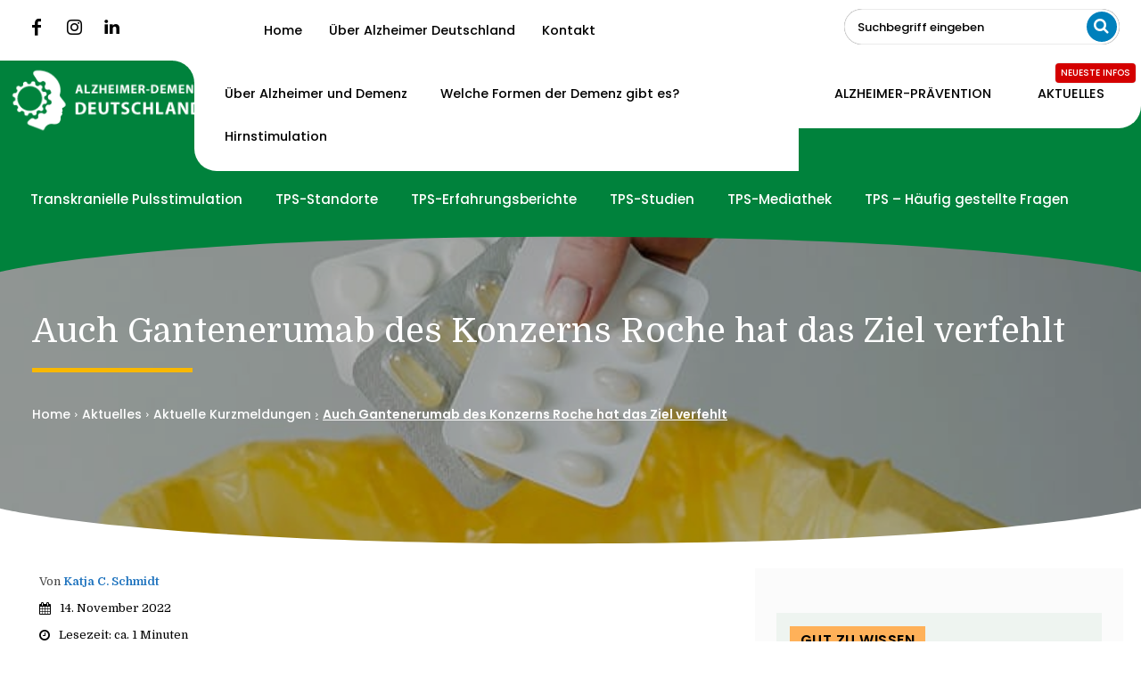

--- FILE ---
content_type: text/html; charset=UTF-8
request_url: https://www.alzheimer-deutschland.de/aktuelles/kurzmeldungen/gantenerumab-roche-hat-das-ziel-verfehlt
body_size: 55437
content:
<!doctype html >
<html lang="de">
<head>
    <meta charset="UTF-8" />
    <meta name="viewport" content="width=device-width, initial-scale=1.0"><title>Auch Gantenerumab des Konzerns Roche hat das Ziel verfehlt</title><link rel="preload" href="https://www.alzheimer-deutschland.de/wp-content/uploads/2021/01/Alzheimer-Demenz-Deutschland-Logo_white.png" as="image" fetchpriority="high"><link rel="preload" href="https://www.alzheimer-deutschland.de/wp-content/cache/perfmatters/www.alzheimer-deutschland.de/css/post.used.css?ver=1755859613" as="style" /><link rel="stylesheet" id="perfmatters-used-css" href="https://www.alzheimer-deutschland.de/wp-content/cache/perfmatters/www.alzheimer-deutschland.de/css/post.used.css?ver=1755859613" media="all" />
    
    <link rel="pingback" href="https://www.alzheimer-deutschland.de/xmlrpc.php" />
    <link rel="icon" type="image/png" href="https://www.alzheimer-deutschland.de/wp-content/uploads/2021/02/Alzheimer-Demenz-Deutschland-Logo-Icon.jpg"><link rel="apple-touch-icon" sizes="76x76" href="https://www.alzheimer-deutschland.de/wp-content/uploads/2025/07/apple-icon-76x76-1.png"/><link rel="apple-touch-icon" sizes="120x120" href="https://www.alzheimer-deutschland.de/wp-content/uploads/2025/07/apple-icon-120x120-1.png"/><link rel="apple-touch-icon" sizes="152x152" href="https://www.alzheimer-deutschland.de/wp-content/uploads/2025/07/apple-icon-152x152-1.png"/><link rel="apple-touch-icon" sizes="114x114" href="https://www.alzheimer-deutschland.de/wp-content/uploads/2025/07/apple-icon-114x114-1.png"/><link rel="apple-touch-icon" sizes="144x144" href="https://www.alzheimer-deutschland.de/wp-content/uploads/2025/07/apple-icon-144x144-1.png"/>
<!-- The SEO Framework von Sybre Waaijer -->
<meta name="robots" content="max-snippet:500,max-image-preview:standard,max-video-preview:-1" />
<link rel="canonical" href="https://www.alzheimer-deutschland.de/aktuelles/kurzmeldungen/gantenerumab-roche-hat-das-ziel-verfehlt" />
<link rel="shortlink" href="https://www.alzheimer-deutschland.de/?p=21365" />
<meta name="description" content="Gantenerumab - wie auch zuvor Crenezumab und andere Wirkstoffe - konnte jetzt nicht überzeugen und entsprechende Studien wurden abgebrochen." />
<meta property="og:type" content="article" />
<meta property="og:locale" content="de_DE" />
<meta property="og:site_name" content="Alzheimer Deutschland" />
<meta property="og:title" content="Auch Gantenerumab des Konzerns Roche hat das Ziel verfehlt" />
<meta property="og:description" content="Gantenerumab - wie auch zuvor Crenezumab und andere Wirkstoffe - konnte jetzt nicht überzeugen und entsprechende Studien wurden abgebrochen." />
<meta property="og:url" content="https://www.alzheimer-deutschland.de/aktuelles/kurzmeldungen/gantenerumab-roche-hat-das-ziel-verfehlt" />
<meta property="og:image" content="https://www.alzheimer-deutschland.de/wp-content/uploads/2022/11/Gantenerumab-Konzern-Roche-hat-das-Ziel-verfehlt-Alzheimer-Deutschland-Behandlung.jpg" />
<meta property="og:image:width" content="770" />
<meta property="og:image:height" content="420" />
<meta property="og:image:alt" content="Gantenerumab - Konzern Roche hat das Ziel verfehlt - Alzheimer-Behandlung - Medikament" />
<meta property="article:published_time" content="2022-11-14T15:41:02+00:00" />
<meta property="article:modified_time" content="2022-11-15T10:57:51+00:00" />
<meta property="article:author" content="https://www.facebook.com/AlzheimerGer" />
<meta property="article:publisher" content="https://www.facebook.com/AlzheimerGer" />
<meta name="twitter:card" content="summary_large_image" />
<meta name="twitter:site" content="@AlzheimerGer" />
<meta name="twitter:title" content="Auch Gantenerumab des Konzerns Roche hat das Ziel verfehlt" />
<meta name="twitter:description" content="Gantenerumab - wie auch zuvor Crenezumab und andere Wirkstoffe - konnte jetzt nicht überzeugen und entsprechende Studien wurden abgebrochen." />
<meta name="twitter:image" content="https://www.alzheimer-deutschland.de/wp-content/uploads/2022/11/Gantenerumab-Konzern-Roche-hat-das-Ziel-verfehlt-Alzheimer-Deutschland-Behandlung.jpg" />
<meta name="twitter:image:alt" content="Gantenerumab - Konzern Roche hat das Ziel verfehlt - Alzheimer-Behandlung - Medikament" />
<meta name="google-site-verification" content="QSD8M-YCfBWuzBPzRlBXfMAA4l0T_MIFsCtCf3X4plY" />
<script type="application/ld+json">{"@context":"https://schema.org","@graph":[{"@type":"WebSite","@id":"https://www.alzheimer-deutschland.de/#/schema/WebSite","url":"https://www.alzheimer-deutschland.de/","name":"Alzheimer Deutschland","alternateName":"Ärztliche Interessensgemeinschaft TPS","inLanguage":"de","potentialAction":{"@type":"SearchAction","target":{"@type":"EntryPoint","urlTemplate":"https://www.alzheimer-deutschland.de/search/{search_term_string}"},"query-input":"required name=search_term_string"},"publisher":{"@type":"Organization","@id":"https://www.alzheimer-deutschland.de/#/schema/Organization","name":"Ärztliche Interessensgemeinschaft TPS","url":"https://www.alzheimer-deutschland.de/","logo":{"@type":"ImageObject","url":"https://www.alzheimer-deutschland.de/wp-content/uploads/2021/03/alzheimer_deutschland_de-Logo.png","contentUrl":"https://www.alzheimer-deutschland.de/wp-content/uploads/2021/03/alzheimer_deutschland_de-Logo.png","width":229,"height":72}}},{"@type":"WebPage","@id":"https://www.alzheimer-deutschland.de/aktuelles/kurzmeldungen/gantenerumab-roche-hat-das-ziel-verfehlt","url":"https://www.alzheimer-deutschland.de/aktuelles/kurzmeldungen/gantenerumab-roche-hat-das-ziel-verfehlt","name":"Auch Gantenerumab des Konzerns Roche hat das Ziel verfehlt","description":"Gantenerumab - wie auch zuvor Crenezumab und andere Wirkstoffe - konnte jetzt nicht überzeugen und entsprechende Studien wurden abgebrochen.","inLanguage":"de","isPartOf":{"@id":"https://www.alzheimer-deutschland.de/#/schema/WebSite"},"breadcrumb":{"@type":"BreadcrumbList","@id":"https://www.alzheimer-deutschland.de/#/schema/BreadcrumbList","itemListElement":[{"@type":"ListItem","position":1,"item":"https://www.alzheimer-deutschland.de/","name":"Alzheimer Deutschland"},{"@type":"ListItem","position":2,"item":"https://www.alzheimer-deutschland.de/aktuelles","name":"Aktuelles"},{"@type":"ListItem","position":3,"item":"https://www.alzheimer-deutschland.de/aktuelles/kurzmeldungen","name":"Aktuelle Kurzmeldungen"},{"@type":"ListItem","position":4,"name":"Auch Gantenerumab des Konzerns Roche hat das Ziel verfehlt"}]},"potentialAction":{"@type":"ReadAction","target":"https://www.alzheimer-deutschland.de/aktuelles/kurzmeldungen/gantenerumab-roche-hat-das-ziel-verfehlt"},"datePublished":"2022-11-14T15:41:02+00:00","dateModified":"2022-11-15T10:57:51+00:00","author":{"@type":"Person","@id":"https://www.alzheimer-deutschland.de/#/schema/Person/896707428162f7a421860f251a52777a","name":"Katja C. Schmidt","sameAs":"https://www.facebook.com/AlzheimerGer"}}]}</script>
<!-- / The SEO Framework von Sybre Waaijer | 16.23ms meta | 2.29ms boot -->

<link rel="preload" as="font" href="/wp-content/uploads/fonts/9c3b77c6c6de840428915a9bcc4df0f5/poppins--v23-normal-500.woff2" data-wpacu-preload-local-font="1" crossorigin>
<link rel="preload" as="font" href="/wp-content/uploads/fonts/9c3b77c6c6de840428915a9bcc4df0f5/poppins--v23-normal-400.woff2" data-wpacu-preload-local-font="1" crossorigin>
<link rel='dns-prefetch' href='//www.alzheimer-deutschland.de' />
<link rel='dns-prefetch' href='//challenges.cloudflare.com' />
<link rel="alternate" type="application/rss+xml" title="Alzheimer Deutschland &raquo; Feed" href="https://www.alzheimer-deutschland.de/feed" />
<link rel="alternate" title="oEmbed (JSON)" type="application/json+oembed" href="https://www.alzheimer-deutschland.de/wp-json/oembed/1.0/embed?url=https%3A%2F%2Fwww.alzheimer-deutschland.de%2Faktuelles%2Fkurzmeldungen%2Fgantenerumab-roche-hat-das-ziel-verfehlt" />
<link rel="alternate" title="oEmbed (XML)" type="text/xml+oembed" href="https://www.alzheimer-deutschland.de/wp-json/oembed/1.0/embed?url=https%3A%2F%2Fwww.alzheimer-deutschland.de%2Faktuelles%2Fkurzmeldungen%2Fgantenerumab-roche-hat-das-ziel-verfehlt&#038;format=xml" />
<style id='wp-img-auto-sizes-contain-inline-css' type='text/css'>img:is([sizes=auto i],[sizes^="auto," i]){contain-intrinsic-size:3000px 1500px}</style>
<link rel="stylesheet" id="bonfire-morph-css-css" type="text/css" media="all" data-pmdelayedstyle="https://www.alzheimer-deutschland.de/wp-content/cache/asset-cleanup/one/css/item/morph-by-bonfire__morph-css-vb659aa76bb404459c0cbbc5b28535124e124fc4a.css">
<link rel="stylesheet" id="ez-toc-css" type="text/css" media="all" data-pmdelayedstyle="https://www.alzheimer-deutschland.de/wp-content/plugins/easy-table-of-contents/assets/css/screen.min.css?ver=2.0.80">
<style id='ez-toc-inline-css' type='text/css'>div#ez-toc-container .ez-toc-title{font-size:120%}div#ez-toc-container .ez-toc-title{font-weight:500}div#ez-toc-container ul li,div#ez-toc-container ul li a{font-size:95%}div#ez-toc-container ul li,div#ez-toc-container ul li a{font-weight:500}div#ez-toc-container nav ul ul li{font-size:90%}.ez-toc-box-title{font-weight:700;margin-bottom:10px;text-align:center;text-transform:uppercase;letter-spacing:1px;color:#666;padding-bottom:5px;position:absolute;top:-4%;left:5%;background-color:inherit;transition:top 0.3s ease}.ez-toc-box-title.toc-closed{top:-25%}ul.ez-toc-list a.ez-toc-link{padding:0 0 0 0}.ez-toc-container-direction{direction:ltr}.ez-toc-counter ul{direction:ltr;counter-reset:item}.ez-toc-counter nav ul li a::before{content:counter(item,numeric) '. ';margin-right:.2em;counter-increment:item;flex-grow:0;flex-shrink:0;float:left;min-width:15px;width:auto}.ez-toc-widget-direction{direction:ltr}.ez-toc-widget-container ul{direction:ltr;counter-reset:item}.ez-toc-widget-container nav ul li a::before{content:counter(item,numeric) '. ';margin-right:.2em;counter-increment:item;flex-grow:0;flex-shrink:0;float:left;min-width:15px;width:auto}</style>
<link rel="stylesheet" id="td-plugin-multi-purpose-css" type="text/css" media="all" data-pmdelayedstyle="https://www.alzheimer-deutschland.de/wp-content/cache/asset-cleanup/one/css/item/td-composer__td-multi-purpose__style-css-v5e3524abd260dc858212265028c483a1a0b024f4.css">
<link rel='stylesheet' id='google-fonts-style-css' href='https://www.alzheimer-deutschland.de/wp-content/cache/asset-cleanup/one/css/item/content__uploads__fonts__b3d26208ac70431c63378478480c4a03__font-css-v371dff9196d4d2489eae4b122c6a3ecac2eba1f0.css' type='text/css' media='all' />
<style id='hero-alt-helper-inline-css' type='text/css'>.sr-only-hero{position:absolute!important;width:1px;height:1px;padding:0;margin:-1px;overflow:hidden;clip:rect(0,0,0,0);white-space:nowrap;border:0}</style>
<link rel="stylesheet" id="borlabs-cookie-css" type="text/css" media="all" data-pmdelayedstyle="https://www.alzheimer-deutschland.de/wp-content/cache/borlabs-cookie/borlabs-cookie_1_de.css?ver=2.3.4-26">
<link rel="stylesheet" id="font_awesome-css" type="text/css" media="all" data-pmdelayedstyle="https://www.alzheimer-deutschland.de/wp-content/cache/asset-cleanup/one/css/item/td-composer__assets__fonts__font-awesome__font-awesome-css-vb973764ae66fd5a8bb41492a264dc33bf768c65a.css">
<link rel="stylesheet" id="td-theme-css" type="text/css" media="all" data-pmdelayedstyle="https://www.alzheimer-deutschland.de/wp-content/cache/asset-cleanup/one/css/item/newspaper__style-css-vb85f9d8392e58b76f3621cb73ae91f6d2b383cd4.css">

<link rel="stylesheet" id="td-legacy-framework-front-style-css" type="text/css" media="all" data-pmdelayedstyle="https://www.alzheimer-deutschland.de/wp-content/cache/asset-cleanup/one/css/item/td-composer__legacy__newspaper__assets__css__td_legacy_main-css-vec29649753323cd45995ae6195eb3a2171bc87ea.css">
<link rel="stylesheet" id="tdb_style_cloud_templates_front-css" type="text/css" media="all" data-pmdelayedstyle="https://www.alzheimer-deutschland.de/wp-content/cache/asset-cleanup/one/css/item/td-cloud-library__assets__css__tdb_main-css-vea12fd424609d5eb3345e8f4c238e2062f4dc5b1.css">





<link rel="https://api.w.org/" href="https://www.alzheimer-deutschland.de/wp-json/" /><link rel="alternate" title="JSON" type="application/json" href="https://www.alzheimer-deutschland.de/wp-json/wp/v2/posts/21365" /><link rel="EditURI" type="application/rsd+xml" title="RSD" href="https://www.alzheimer-deutschland.de/xmlrpc.php?rsd" />
		<meta name="msapplication-tap-highlight" content="no" /> 
	    
    
    

    
	            <style id="tdb-global-fonts">:root{--global-1:Gilda Display;--global-2:Red Hat Display;--global-3:Pinyon Script;--global-font-1:Poppins;--global-font-2:Roboto Condensed;--global-font-3:PT Serif;--eastcoast-global:Jost;--eastcoast-accent:Smooch;--tt-secondary:Merriweather;--tt-extra:Red Hat Display;--tt-primary-font:Epilogue;--doc-global-font-1:Outfit;--sans-serif:Lexend;--alzger-mulish:Mulish;--poppins:Poppins}</style>
            
<!-- JS generated by theme -->

<script type="96fb01a5d8922533ae0c707a-text/javascript" id="td-generated-header-js">var tdBlocksArray=[];function tdBlock(){this.id='';this.block_type=1;this.atts='';this.td_column_number='';this.td_current_page=1;this.post_count=0;this.found_posts=0;this.max_num_pages=0;this.td_filter_value='';this.is_ajax_running=!1;this.td_user_action='';this.header_color='';this.ajax_pagination_infinite_stop=''}(function(){var htmlTag=document.getElementsByTagName("html")[0];if(navigator.userAgent.indexOf("MSIE 10.0")>-1){htmlTag.className+=' ie10'}
if(!!navigator.userAgent.match(/Trident.*rv\:11\./)){htmlTag.className+=' ie11'}
if(navigator.userAgent.indexOf("Edge")>-1){htmlTag.className+=' ieEdge'}
if(/(iPad|iPhone|iPod)/g.test(navigator.userAgent)){htmlTag.className+=' td-md-is-ios'}
var user_agent=navigator.userAgent.toLowerCase();if(user_agent.indexOf("android")>-1){htmlTag.className+=' td-md-is-android'}
if(-1!==navigator.userAgent.indexOf('Mac OS X')){htmlTag.className+=' td-md-is-os-x'}
if(/chrom(e|ium)/.test(navigator.userAgent.toLowerCase())){htmlTag.className+=' td-md-is-chrome'}
if(-1!==navigator.userAgent.indexOf('Firefox')){htmlTag.className+=' td-md-is-firefox'}
if(-1!==navigator.userAgent.indexOf('Safari')&&-1===navigator.userAgent.indexOf('Chrome')){htmlTag.className+=' td-md-is-safari'}
if(-1!==navigator.userAgent.indexOf('IEMobile')){htmlTag.className+=' td-md-is-iemobile'}})();var tdLocalCache={};(function(){"use strict";tdLocalCache={data:{},remove:function(resource_id){delete tdLocalCache.data[resource_id]},exist:function(resource_id){return tdLocalCache.data.hasOwnProperty(resource_id)&&tdLocalCache.data[resource_id]!==null},get:function(resource_id){return tdLocalCache.data[resource_id]},set:function(resource_id,cachedData){tdLocalCache.remove(resource_id);tdLocalCache.data[resource_id]=cachedData}}})();var td_viewport_interval_list=[{"limitBottom":767,"sidebarWidth":228},{"limitBottom":1018,"sidebarWidth":300},{"limitBottom":1140,"sidebarWidth":324}];var tdc_is_installed="yes";var tdc_domain_active=!1;var td_ajax_url="https:\/\/www.alzheimer-deutschland.de\/wp-admin\/admin-ajax.php?td_theme_name=Newspaper&v=12.7.1";var td_get_template_directory_uri="https:\/\/www.alzheimer-deutschland.de\/wp-content\/plugins\/td-composer\/legacy\/common";var tds_snap_menu="";var tds_logo_on_sticky="";var tds_header_style="";var td_please_wait="Bitte warten...";var td_email_user_pass_incorrect="Benutzername oder Passwort falsch!";var td_email_user_incorrect="E-Mail-Adresse oder Benutzername falsch!";var td_email_incorrect="E-Mail-Adresse nicht korrekt!";var td_user_incorrect="Username incorrect!";var td_email_user_empty="Email or username empty!";var td_pass_empty="Pass empty!";var td_pass_pattern_incorrect="Invalid Pass Pattern!";var td_retype_pass_incorrect="Retyped Pass incorrect!";var tds_more_articles_on_post_enable="";var tds_more_articles_on_post_time_to_wait="";var tds_more_articles_on_post_pages_distance_from_top=0;var tds_captcha="";var tds_theme_color_site_wide="#4db2ec";var tds_smart_sidebar="";var tdThemeName="Newspaper";var tdThemeNameWl="Newspaper";var td_magnific_popup_translation_tPrev="Vorherige (Pfeiltaste links)";var td_magnific_popup_translation_tNext="Weiter (rechte Pfeiltaste)";var td_magnific_popup_translation_tCounter="%curr% von %total%";var td_magnific_popup_translation_ajax_tError="Der Inhalt von %url% konnte nicht geladen werden.";var td_magnific_popup_translation_image_tError="Das Bild #%curr% konnte nicht geladen werden.";var tdBlockNonce="97f22fc69d";var tdMobileMenu="disabled";var tdMobileSearch="enabled";var tdDateNamesI18n={"month_names":["Januar","Februar","M\u00e4rz","April","Mai","Juni","Juli","August","September","Oktober","November","Dezember"],"month_names_short":["Jan.","Feb.","M\u00e4rz","Apr.","Mai","Juni","Juli","Aug.","Sep.","Okt.","Nov.","Dez."],"day_names":["Sonntag","Montag","Dienstag","Mittwoch","Donnerstag","Freitag","Samstag"],"day_names_short":["So.","Mo.","Di.","Mi.","Do.","Fr.","Sa."]};var tdb_modal_confirm="Speichern";var tdb_modal_cancel="Stornieren";var tdb_modal_confirm_alt="Ja";var tdb_modal_cancel_alt="NEIN";var td_deploy_mode="deploy";var td_ad_background_click_link="";var td_ad_background_click_target=""</script>


<!-- Header style compiled by theme -->



		<style type="text/css" id="wp-custom-css">body.home .td-element-style-before::before{content:"";background-image:url(https://www.alzheimer-deutschland.de/wp-content/uploads/2025/07/Alzheimer_Deutschland.webp)!important;display:none}h1{font-size:28px!important;font-weight:600!important;line-height:1.4!important}h2{font-size:25px!important;font-weight:600!important;line-height:1.5!important}div.wpcf7{background:#fafafa;padding:25px;border:1px solid #eee;border-radius:8px}a.tdb-entry-crumb:hover{color:#fff!important;text-decoration:underline!important}label.accordion-header{font-weight:500}a.pdf-link{position:relative;padding-left:2.2em;color:#b30000;font-weight:500;text-decoration:none}a.pdf-link::before{content:"📄";position:absolute;left:0;top:50%;transform:translateY(-50%);font-size:1.2em}a.pdf-link::after{content:"PDF";margin-left:.35em;font-size:.65em;font-weight:700;padding:.1em .4em;border-radius:999px;border:1px solid #b30000;text-transform:uppercase}a.pdf-link:hover{color:red;text-decoration:underline}.all-news-btn a:hover{background:#64b427!important}#navi a,#navi a:visited{background:#f2f2f2}#navi a:hover{color:#fff;background:#64b427}#navi a{font-size:16px;font-weight:600;color:#000}.btn{font-family:Poppins;font-size:13px;font-weight:500!important}.tdb_header_logo .tdb-logo-a,.tdb_header_logo h1{display:flex;pointer-events:auto;align-items:flex-start;position:relative;lefT:-15px}.blue-1{color:#0170a4!important}.gruen-1{color:#107069!important}ul.ul-top{list-style:none;padding-left:1em}ul.ul-top li{margin:0;padding-left:3em;background-image:url([data-uri]);background-repeat:no-repeat;background-size:2em 2em;background-position:0 -.1em}#tdi_193 a,#tdi_199 a{color:#0085b2;text-decoration:underline;font-size:90%}.box-top{--accent:#f9b800;background:linear-gradient(180deg,#fff,#fff8e6);border:1px solid rgb(0 0 0 / .08);border-left:6px solid var(--accent);border-radius:12px;padding:16px 20px;box-shadow:0 6px 14px rgb(0 0 0 / .06);margin:1rem 0}.box-top>span{display:block;font-weight:700;font-size:1.25rem;margin:0 0 1.25rem 0;color:#242424}.box-top .ul-top{margin:0;padding-left:1em}.box-top .ul-top li{margin:.45em 0;padding-left:2.6em;line-height:1.6}.hstyle-1{--accent:#f9b800;position:relative;color:#000!important;font-weight:800;line-height:1.25;margin:1.2em 0 .6em;padding-left:2.1em;font-size:clamp(1.1rem,.5rem + 1.6vw,1.6rem)}.hstyle-1::before{content:"?";position:absolute;left:0;top:.05em;width:1.25em;height:1.25em;border-radius:50%;background:var(--accent);color:#fff;display:flex;align-items:center;justify-content:center;font-weight:900;font-size:.9em;filter:drop-shadow(0 1px 0 rgb(0 0 0 / .12))}.hstyle-1::after{content:"";display:block;width:300px;height:3px;margin-top:.35em;background:linear-gradient(90deg,var(--accent),transparent 80%);border-radius:999px}body.tps-standorte .td-pb-span8 .tdm-image-wrap h3.tdm-title-md,body.ueber-alzheimer-demenz .td-pb-span8 .tdm-image-wrap h3.tdm-title-md,body.ueber-tps .td-pb-span8 .tdm-image-wrap h3.tdm-title-md,body.hirnstimulation .td-pb-span8 .tdm-image-wrap h3.tdm-title-md{font-size:18px;position:absolute;bottom:14px}.tps-tooltip{position:fixed;z-index:9999;max-width:360px;padding:10px 12px;border-radius:10px;box-shadow:0 8px 24px rgb(0 0 0 / .18);background:#1f2937;color:#fff;font-size:14px;line-height:1.35;pointer-events:none;display:none}.tps-tooltip b{display:block;margin-bottom:4px;font-size:15px}.tps-tooltip .tps-rowline{margin:2px 0;opacity:.95}.tps-tooltip .k{opacity:.75;margin-right:6px}.tps-tooltip.mobile{pointer-events:auto;left:50%!important;top:12px!important;transform:translateX(-50%);max-width:92vw;padding:14px 16px}.tps-tooltip .tps-close{display:none;position:absolute;top:6px;right:8px;font-size:18px;line-height:1;cursor:pointer;opacity:.8}.tps-tooltip.mobile .tps-close{display:block}#BorlabsCookieBox{margin:15px!important}span a._brlbs-cursor{text-decoration:underline!important;color:#0170a4!important}._brlbs-paragraph{display:block!important;margin-bottom:15px!important}#BorlabsCookieBox .cookie-logo,img.cookie-logo{height:35px!important;width:120px!important}body.single-post h2{color:#00823c!important;display:block;margin-bottom:25px!important}.tdb-search-form-btn{transition:transform 0.2s ease-in-out!important}.tdb-search-form-btn:hover{transform:scale(1.2)}body.author h1.tdb-single-auth-text{color:#fff!important}.fa-home{margin-right:6px;color:}.hero-berichte h1{color:#fff!important}body.alzheimer-bluttest .tdi_81{display:none}body.alzheimer-bluttest .tdi_75{width:100%}li.menu-item-25305>a>.tdb-menu-item-text{position:relative!important}li.menu-item-25305>a>.tdb-menu-item-text::after{content:"Neueste Infos";position:absolute!important;top:-10px;right:-35px;background:#d40000;color:#fff;font-size:10px;font-weight:500;padding:6px 6px;border-radius:4px;line-height:1;white-space:nowrap;box-shadow:0 0 2px rgb(0 0 0 / .2);z-index:9;transition:top 0.25s ease}li.menu-item-25305:hover>a>.tdb-menu-item-text::after{top:-22px}div#ez-toc-container .ez-toc-title{font-size:110%;position:relative;top:2px}.tdi_35_rand_style{border-bottom-left-radius:25px}.tdi_44_rand_style{border-bottom-right-radius:25px}blockquote{background:#f7fafc;border-left:4px solid #f9b800!important;padding:15px!important}blockquote p{color:#0170a4!important;;font-size:17px!important;text-transform:none!important;line-height:1.6!important;text-align:left}blockquote em{padding-top:10px!important;display:block}svg.list-377408{fill:#0170a4!important;color:#0170a4!important}svg.arrow-unsorted-368013{fill:#0170a4!important;color:#0170a4!important}#ez-toc-container{background:#fff;border:0!important;border-left:1px solid #dddc!important;border-bottom:2px solid #aaa!important;border-right:2px solid #aaa!important}#ez-toc-container .ez-toc-js-icon-con,#ez-toc-container .ez-toc-toggle label,.ez-toc-cssicon{font-size:16px;border:1px solid #333;border-radius:4px}input[type="submit"]{font-family:Poppins;font-size:15px;background-color:#0080bc;border-radius:25px;color:#fff;border:none;padding:10px 16px;font-weight:500}label{font-family:Poppins;font-weight:500}input[type="text"],input[type="url"],input[type="tel"],input[type="email"]{font-size:15px;color:#222;border:1px solid #888;width:100%;max-width:100%;height:50px;padding:15px;border-radius:25px}textarea{font-size:15px;color:#000;border:1px solid #aaa;border-radius:25px;padding:15px}.ad{background:#f2f2f2;padding:15px;margin-bottom:15px}.citak,.mz{background:#f2f9f8;padding:15px;margin-bottom:15px}.bm{background:#eefdff;padding:15px;margin-bottom:15px}.tdi_29 .tdb-search-form-btn{color:#000;background:#0080bc!important;font-size:15px!important}@keyframes pulse-hover{0%,100%{transform:translate(-50%,-50%) scale(1);opacity:1}50%{transform:translate(-50%,-50%) scale(1.3);opacity:.7}}ul.ul-brain{list-style:none;padding:15px;border-radius:6px;color:#333;line-height:1.6;max-width:80%;background:#f7fff2}ul.ul-brain li{position:relative;padding-left:2em;margin-bottom:.7em}ul.ul-brain li::before{content:"✔"!important;display:inline-block!important;position:absolute;left:0;top:.1em;font-size:1.4em;color:#4CAF50;line-height:1}.tdb-bred-no-url-last{text-decoration:underline;font-weight:600}strong span,span strong{font-weight:700!important;}.wpml-ls-legacy-list-horizontal.wpml-ls-statics-footer{margin-bottom:0;max-height:60px;text-align:left;float:left}.td-image-wrap{position:relative;display:inline-block}.td-image-wrap::after{content:"";position:absolute;inset:0;background-color:rgb(30 115 190)!important;mix-blend-mode:color;opacity:0;transition:opacity 0.3s ease;z-index:2;pointer-events:none}.td-image-wrap:hover::after{opacity:1}.td-next-prev-image{display:block;width:100%;height:auto;z-index:1;position:relative}.tagdiv-type img{margin-bottom:0!important}.ez-toc-title{color:#0170a4;font-weight:600!important}.ez-toc-link{color:#0170a4!important;font-size:14px!important;margin-bottom:8px;font-family:Poppins!important;font-weight:500!important}ul.ez-toc-list{margin-left:25px!important;margin-top:15px!important}.hero-single h1{color:#fff!important}.main-content-ad li::before{display:none}ul#menu-demenzformen{list-style:none;padding:0 15px 0 0;margin:0}ul#menu-demenzformen li{margin-bottom:6px}ul#menu-demenzformen li a{display:block;background-color:#385968;color:#fff;padding:8px 12px;border-radius:6px;font-weight:500;font-size:14px!important;text-decoration:none;transition:background-color 0.3s ease,transform 0.2s ease}ul#menu-demenzformen li a:hover,ul#menu-demenzformen li.current-menu-item a{background-color:#d48806;transform:translateY(-2px)}#BorlabsCookiePreferencesA11YHeadline{font-size:14px!important}.brlbs-cmpnt-h2{font-size:14px!important}@media screen and (max-width:480px){body:after{display:none}h1{font-size:18px!important;font-weight:600!important;line-height:1.4!important;margin-bottom:0!important}h2{font-size:17px!important;font-weight:600!important;line-height:1.5!important;margin-bottom:0!important}.img-full-mobile,img.alignleft{display:block;width:100%;height:auto;float:none;margin-bottom:15px!important}.img-pos-40 img{aspect-ratio:16 / 9;width:100%;height:auto;object-fit:cover;object-position:center 40%!important}ul.ul-brain{max-width:100%}1.sfm-style-full #sfm-sidebar .sfm-logo{padding:3px 0 10px 0}..sfm-logo{text-align:left;margin-left:0!important}.sfm-nav{background:#f8f8f8!important;border-top:4px solid #00823c}.brlbs-cmpnt-container .brlbs-cmpnt-widget svg{height:38px;width:38px}}.stack-table{width:100%;border-collapse:collapse}.stack-table th,.stack-table td{padding:8px;border:1px solid #ccc;text-align:left}@media screen and (max-width:768px){.stack-table thead{display:none}.stack-table,.stack-table tbody,.stack-table tr,.stack-table td{display:block;width:100%}.stack-table tr{margin-bottom:1rem;border:1px solid #ddd;padding:.5rem;background:#fff}.stack-table td{position:relative;padding-left:1rem}.stack-table td::before{content:attr(data-column);position:absolute;top:0;left:0;padding:.5rem 1rem;font-weight:700;white-space:nowrap}body.author h2{display:block;margin-bottom:25px!important}}@media (max-width:767px){#BorlabsCookieBox ._brlbs-box,#BorlabsCookieBox ._brlbs-bar{max-height:65vh!important}}@media screen and (max-width:414px){.morph-logo{display:none}.morph-main-menu-button-wrapper{position:fixed;top:0;left:0;width:54px!important;height:55px!important;background:#f9b800}.morph-main-menu-button{padding:14px 9px}.morph-menu-button-label{position:absolute;top:55px;left:0;font-weight:500;font-size:12px;text-transform:uppercase;color:#000;background:#fff!important;padding:0 10px 0 10px;border-bottom-right-radius:6px!important;border-right:0 solid #f9b800;border-bottom:1px solid #f9b800}.morph-main-wrapper{width:100%;background:#fff}.morph-heading-inner{padding:0 60px 70px 10px}.morph-heading-text{font-family:Domine;font-size:20px;display:block;margin-bottom:15px}.morph-subheading-text{color:#fff;font-size:13px;font-weight:400!important;display:block;line-height:1.3}.morph-menu-wrapper{width:95%;padding:0 0 10px 0!important}.morph-by-bonfire ul li a{font-family:Poppins;font-size:12px;color:#000;border-bottom:1px solid #ddd;padding:8px 10px 12px 10px;font-weight:500}.morph-sub-arrow-inner::before,.morph-sub-arrow-inner::after{background-color:#000}.morph-by-bonfire ul.sub-menu li a{font-family:Poppins;font-size:12px;color:#000;line-height:1.5;margin-left:10px;font-weight:500}.morph-sub-arrow-inner{top:5px}.morph-header-bar{position:fixed;top:0;left:0;width:100%;height:54px;background-color:#fff0;z-index:-1!important}.morph-widgets-wrapper{background:#2c3e50}.morph-widgets-wrapper span{font-family:Domine!important}.morph-menu-item-description{display:none}td:before{display:none!important}div.wpcf7{padding:5px}}@media (min-width:1290px) and (max-width:1390px){#menu-alzheimer-demenz-1 a{font-size:13.2px!important}.tdi_34 .tdb-logo-img{max-width:200px!important}}</style>
		
<!-- Button style compiled by theme -->



	<noscript><style>.perfmatters-lazy[data-src]{display:none!important}</style></noscript><style id='global-styles-inline-css' type='text/css'>:root{--wp--preset--aspect-ratio--square:1;--wp--preset--aspect-ratio--4-3:4/3;--wp--preset--aspect-ratio--3-4:3/4;--wp--preset--aspect-ratio--3-2:3/2;--wp--preset--aspect-ratio--2-3:2/3;--wp--preset--aspect-ratio--16-9:16/9;--wp--preset--aspect-ratio--9-16:9/16;--wp--preset--color--black:#000000;--wp--preset--color--cyan-bluish-gray:#abb8c3;--wp--preset--color--white:#ffffff;--wp--preset--color--pale-pink:#f78da7;--wp--preset--color--vivid-red:#cf2e2e;--wp--preset--color--luminous-vivid-orange:#ff6900;--wp--preset--color--luminous-vivid-amber:#fcb900;--wp--preset--color--light-green-cyan:#7bdcb5;--wp--preset--color--vivid-green-cyan:#00d084;--wp--preset--color--pale-cyan-blue:#8ed1fc;--wp--preset--color--vivid-cyan-blue:#0693e3;--wp--preset--color--vivid-purple:#9b51e0;--wp--preset--gradient--vivid-cyan-blue-to-vivid-purple:linear-gradient(135deg,rgb(6,147,227) 0%,rgb(155,81,224) 100%);--wp--preset--gradient--light-green-cyan-to-vivid-green-cyan:linear-gradient(135deg,rgb(122,220,180) 0%,rgb(0,208,130) 100%);--wp--preset--gradient--luminous-vivid-amber-to-luminous-vivid-orange:linear-gradient(135deg,rgb(252,185,0) 0%,rgb(255,105,0) 100%);--wp--preset--gradient--luminous-vivid-orange-to-vivid-red:linear-gradient(135deg,rgb(255,105,0) 0%,rgb(207,46,46) 100%);--wp--preset--gradient--very-light-gray-to-cyan-bluish-gray:linear-gradient(135deg,rgb(238,238,238) 0%,rgb(169,184,195) 100%);--wp--preset--gradient--cool-to-warm-spectrum:linear-gradient(135deg,rgb(74,234,220) 0%,rgb(151,120,209) 20%,rgb(207,42,186) 40%,rgb(238,44,130) 60%,rgb(251,105,98) 80%,rgb(254,248,76) 100%);--wp--preset--gradient--blush-light-purple:linear-gradient(135deg,rgb(255,206,236) 0%,rgb(152,150,240) 100%);--wp--preset--gradient--blush-bordeaux:linear-gradient(135deg,rgb(254,205,165) 0%,rgb(254,45,45) 50%,rgb(107,0,62) 100%);--wp--preset--gradient--luminous-dusk:linear-gradient(135deg,rgb(255,203,112) 0%,rgb(199,81,192) 50%,rgb(65,88,208) 100%);--wp--preset--gradient--pale-ocean:linear-gradient(135deg,rgb(255,245,203) 0%,rgb(182,227,212) 50%,rgb(51,167,181) 100%);--wp--preset--gradient--electric-grass:linear-gradient(135deg,rgb(202,248,128) 0%,rgb(113,206,126) 100%);--wp--preset--gradient--midnight:linear-gradient(135deg,rgb(2,3,129) 0%,rgb(40,116,252) 100%);--wp--preset--font-size--small:11px;--wp--preset--font-size--medium:20px;--wp--preset--font-size--large:32px;--wp--preset--font-size--x-large:42px;--wp--preset--font-size--regular:15px;--wp--preset--font-size--larger:50px;--wp--preset--spacing--20:0.44rem;--wp--preset--spacing--30:0.67rem;--wp--preset--spacing--40:1rem;--wp--preset--spacing--50:1.5rem;--wp--preset--spacing--60:2.25rem;--wp--preset--spacing--70:3.38rem;--wp--preset--spacing--80:5.06rem;--wp--preset--shadow--natural:6px 6px 9px rgba(0, 0, 0, 0.2);--wp--preset--shadow--deep:12px 12px 50px rgba(0, 0, 0, 0.4);--wp--preset--shadow--sharp:6px 6px 0px rgba(0, 0, 0, 0.2);--wp--preset--shadow--outlined:6px 6px 0px -3px rgb(255, 255, 255), 6px 6px rgb(0, 0, 0);--wp--preset--shadow--crisp:6px 6px 0px rgb(0, 0, 0)}:where(.is-layout-flex){gap:.5em}:where(.is-layout-grid){gap:.5em}body .is-layout-flex{display:flex}.is-layout-flex{flex-wrap:wrap;align-items:center}.is-layout-flex>:is(*,div){margin:0}body .is-layout-grid{display:grid}.is-layout-grid>:is(*,div){margin:0}:where(.wp-block-columns.is-layout-flex){gap:2em}:where(.wp-block-columns.is-layout-grid){gap:2em}:where(.wp-block-post-template.is-layout-flex){gap:1.25em}:where(.wp-block-post-template.is-layout-grid){gap:1.25em}.has-black-color{color:var(--wp--preset--color--black)!important}.has-cyan-bluish-gray-color{color:var(--wp--preset--color--cyan-bluish-gray)!important}.has-white-color{color:var(--wp--preset--color--white)!important}.has-pale-pink-color{color:var(--wp--preset--color--pale-pink)!important}.has-vivid-red-color{color:var(--wp--preset--color--vivid-red)!important}.has-luminous-vivid-orange-color{color:var(--wp--preset--color--luminous-vivid-orange)!important}.has-luminous-vivid-amber-color{color:var(--wp--preset--color--luminous-vivid-amber)!important}.has-light-green-cyan-color{color:var(--wp--preset--color--light-green-cyan)!important}.has-vivid-green-cyan-color{color:var(--wp--preset--color--vivid-green-cyan)!important}.has-pale-cyan-blue-color{color:var(--wp--preset--color--pale-cyan-blue)!important}.has-vivid-cyan-blue-color{color:var(--wp--preset--color--vivid-cyan-blue)!important}.has-vivid-purple-color{color:var(--wp--preset--color--vivid-purple)!important}.has-black-background-color{background-color:var(--wp--preset--color--black)!important}.has-cyan-bluish-gray-background-color{background-color:var(--wp--preset--color--cyan-bluish-gray)!important}.has-white-background-color{background-color:var(--wp--preset--color--white)!important}.has-pale-pink-background-color{background-color:var(--wp--preset--color--pale-pink)!important}.has-vivid-red-background-color{background-color:var(--wp--preset--color--vivid-red)!important}.has-luminous-vivid-orange-background-color{background-color:var(--wp--preset--color--luminous-vivid-orange)!important}.has-luminous-vivid-amber-background-color{background-color:var(--wp--preset--color--luminous-vivid-amber)!important}.has-light-green-cyan-background-color{background-color:var(--wp--preset--color--light-green-cyan)!important}.has-vivid-green-cyan-background-color{background-color:var(--wp--preset--color--vivid-green-cyan)!important}.has-pale-cyan-blue-background-color{background-color:var(--wp--preset--color--pale-cyan-blue)!important}.has-vivid-cyan-blue-background-color{background-color:var(--wp--preset--color--vivid-cyan-blue)!important}.has-vivid-purple-background-color{background-color:var(--wp--preset--color--vivid-purple)!important}.has-black-border-color{border-color:var(--wp--preset--color--black)!important}.has-cyan-bluish-gray-border-color{border-color:var(--wp--preset--color--cyan-bluish-gray)!important}.has-white-border-color{border-color:var(--wp--preset--color--white)!important}.has-pale-pink-border-color{border-color:var(--wp--preset--color--pale-pink)!important}.has-vivid-red-border-color{border-color:var(--wp--preset--color--vivid-red)!important}.has-luminous-vivid-orange-border-color{border-color:var(--wp--preset--color--luminous-vivid-orange)!important}.has-luminous-vivid-amber-border-color{border-color:var(--wp--preset--color--luminous-vivid-amber)!important}.has-light-green-cyan-border-color{border-color:var(--wp--preset--color--light-green-cyan)!important}.has-vivid-green-cyan-border-color{border-color:var(--wp--preset--color--vivid-green-cyan)!important}.has-pale-cyan-blue-border-color{border-color:var(--wp--preset--color--pale-cyan-blue)!important}.has-vivid-cyan-blue-border-color{border-color:var(--wp--preset--color--vivid-cyan-blue)!important}.has-vivid-purple-border-color{border-color:var(--wp--preset--color--vivid-purple)!important}.has-vivid-cyan-blue-to-vivid-purple-gradient-background{background:var(--wp--preset--gradient--vivid-cyan-blue-to-vivid-purple)!important}.has-light-green-cyan-to-vivid-green-cyan-gradient-background{background:var(--wp--preset--gradient--light-green-cyan-to-vivid-green-cyan)!important}.has-luminous-vivid-amber-to-luminous-vivid-orange-gradient-background{background:var(--wp--preset--gradient--luminous-vivid-amber-to-luminous-vivid-orange)!important}.has-luminous-vivid-orange-to-vivid-red-gradient-background{background:var(--wp--preset--gradient--luminous-vivid-orange-to-vivid-red)!important}.has-very-light-gray-to-cyan-bluish-gray-gradient-background{background:var(--wp--preset--gradient--very-light-gray-to-cyan-bluish-gray)!important}.has-cool-to-warm-spectrum-gradient-background{background:var(--wp--preset--gradient--cool-to-warm-spectrum)!important}.has-blush-light-purple-gradient-background{background:var(--wp--preset--gradient--blush-light-purple)!important}.has-blush-bordeaux-gradient-background{background:var(--wp--preset--gradient--blush-bordeaux)!important}.has-luminous-dusk-gradient-background{background:var(--wp--preset--gradient--luminous-dusk)!important}.has-pale-ocean-gradient-background{background:var(--wp--preset--gradient--pale-ocean)!important}.has-electric-grass-gradient-background{background:var(--wp--preset--gradient--electric-grass)!important}.has-midnight-gradient-background{background:var(--wp--preset--gradient--midnight)!important}.has-small-font-size{font-size:var(--wp--preset--font-size--small)!important}.has-medium-font-size{font-size:var(--wp--preset--font-size--medium)!important}.has-large-font-size{font-size:var(--wp--preset--font-size--large)!important}.has-x-large-font-size{font-size:var(--wp--preset--font-size--x-large)!important}</style>
<style id="td-inline-css-aggregated">@media (max-width:767px){.td-header-desktop-wrap{display:none}}@media (min-width:767px){.td-header-mobile-wrap{display:none}}:root{--reel-news-white:#FFFFFF;--reel-news-black:#000000;--reel-news-accent:#312DA1;--reel-news-light-grey:#919191;--reel-news-black-transparent:rgba(0,0,0,0.85);--reel-news-red:#ff0000;--reel-news-dark-gray:#313131;--reel-news-transparent:rgba(255,255,255,0.55);--custom-accent-1:#34a86e;--custom-accent-2:#2fc48d;--custom-accent-3:#000000;--mm-custom-color-4:#C2A25D;--mm-custom-color-5:#F7F9F9;--mm-custom-color-1:#053426;--mm-custom-color-2:#B79259;--mm-custom-color-3:#79847E;--accent-color-1:#E04040;--accent-color-2:#F35858;--base-color-1:#000000;--light-color-1:#EDEDED;--light-border:#EDEDED;--base-gray:#717176;--light-gray:#F1F4F7;--light-red:#FCF7F5;--dark-border:#b1b4bc;--eastcoastcheck-primary:#ffc03a;--eastcoastcheck-accent:#d2930b;--eastcoastcheck-black:#131d23;--eastcoastcheck-darkgrey:#4D5860;--eastcoastcheck-bluegrey:#abb8c0;--eastcoastcheck-grey:#e6eaed;--eastcoastcheck-lightgrey:#FBFBFB;--eastcoastcheck-white:#FFFFFF;--eastcoastcheck-bluegrey2:#5d7e93;--tt-accent-color:#E4A41E;--tt-hover:#504BDC;--tt-gray-dark:#777777;--tt-extra-color:#f4f4f4;--tt-primary-color:#000000;--doc-custom-color-1:#3A454E;--doc-custom-color-2:#2CC8B3;--doc-custom-color-3:#9BA1A8;--doc-custom-color-4:#EFF3F4;--doc-custom-color-5:#F7F9F9;--cs-bg-grey:#f8f5f4;--cs-shadow:#e8e8e8;--cs-black:#0d1f2d;--cs-red:#FF9334;--cs-blue:#2639e2;--cs-dark-blue:#1a28a3;--cs-grey:#e0dcd4;--cs-white:#FFFFFF;--cs-text-grey:#A7AFB5;--cs-bg-grey2:#F9F9F9;--cs-light-blue:#569DFF;--cs-text-dark-grey:#787E84;--job-hunt-grey:#F3F3F3;--job-hunt-accent:#2623D3;--job-hunt-white:#FFFFFF;--job-hunt-black:#000000;--job-hunt-sep:#DADFE7;--job-hunt-shadow:rgba(16,24,40,0.05);--job-hunt-sep-light:#EAEDF1;--job-hunt-light-text:#697586;--job-hunt-sep-dark:#B4BFCA;--job-hunt-darker-text:#494F5C;--job-hunt-accent-transparent:rgba(38,35,211,0.1);--job-hunt-shadow-darker:rgba(16,24,40,0.3);--office-nexus-accent:#343090;--office-nexus-accent-lighter:#5f59f7;--office-nexus-text-primary:#111827;--office-nexus-text-secondary:#5C6B8D;--office-nexus-bg-white:#FFFFFF;--ofice-nexus-bg-site:#f6f8ff;--office-nexus-shadow:rgba(52,48,144,0.08);--office-nexus-border:#CFCFEA;--office-nexus-bg-section-light:#f0f2fb;--office-nexus-bg-section-dark:#111827;--office-nexus-text-white:#FFFFFF;--office-nexus-text-tertiary:#CFCFEA;--metro-blue:#2579E8;--metro-blue-acc:#509CFF;--metro-red:#E83030;--metro-exclusive:#1DCA95;--kattmar-primary:#0b6baf;--kattmar-secondary:#7fc5ef;--kattmar-text:#18272F;--kattmar-text-accent:#828d97;--kattmar-accent:#e4edf1}.td-page-content .widgettitle{color:#fff}.td-menu-background,.td-search-background{background-image:url(https://www.alzheimer-deutschland.de/wp-content/uploads/2025/07/Alzheimer-Deutschland-mobile.webp)}.td-page-title,.td-category-title-holder .td-page-title{font-family:Domine}.td-page-content p,.td-page-content li,.td-page-content .td_block_text_with_title,.wpb_text_column p{font-family:Domine}.td-page-content h1,.wpb_text_column h1{font-family:Domine;font-size:26px;line-height:36px;font-weight:700}.td-page-content h2,.wpb_text_column h2{font-family:Domine;font-size:21px;line-height:28px;font-weight:700}.td-page-content h3,.wpb_text_column h3{font-family:Domine;font-size:18px;font-weight:700}.td-page-content h4,.wpb_text_column h4{font-family:Domine}.td-page-content h5,.wpb_text_column h5{font-family:Domine}.td-page-content h6,.wpb_text_column h6{font-family:Domine}body,p{font-family:Domine;font-style:normal;font-weight:500}.td_cl .td-container{width:100%}@media (min-width:768px) and (max-width:1018px){.td_cl{padding:0 14px}}@media (max-width:767px){.td_cl .td-container{padding:0}}@media (min-width:1019px) and (max-width:1140px){.td_cl.stretch_row_content_no_space{padding-left:20px;padding-right:20px}}@media (min-width:1141px){.td_cl.stretch_row_content_no_space{padding-left:24px;padding-right:24px}}:root{--td_excl_label:'EXKLUSIV';--td_mobile_gradient_one_mob:rgba(0,0,0,0.57);--td_mobile_gradient_two_mob:rgba(0,0,0,0.81);--td_page_title_color:#222222;--td_page_content_color:#333333;--td_page_h_color:#222222;--td_default_google_font_1:Domine;--td_default_google_font_2:Domine}.tdi_2{min-height:0}.tdi_2>.td-element-style:after{content:''!important;width:100%!important;height:100%!important;position:absolute!important;top:0!important;left:0!important;z-index:0!important;display:block!important;background-color:#ffffff!important}.td-header-mobile-wrap{position:relative;width:100%}@media (max-width:767px){.tdi_2:before{content:'';display:block;width:100vw;height:100%;position:absolute;left:50%;transform:translateX(-50%);box-shadow:0 2px 2px 0 rgb(0 0 0 / .08);z-index:20;pointer-events:none}@media (max-width:767px){.tdi_2:before{width:100%}}}.tdi_4,.tdi_4 .tdc-columns{min-height:0}.tdi_4,.tdi_4 .tdc-columns{display:block}.tdi_4 .tdc-columns{width:100%}.tdi_4:before,.tdi_4:after{display:table}@media (max-width:767px){.tdi_4,.tdi_4 .tdc-columns{display:flex;flex-direction:row;flex-wrap:nowrap;justify-content:flex-start;align-items:flex-start}.tdi_4 .tdc-columns{width:100%}.tdi_4:before,.tdi_4:after{display:none}}.tdi_6{vertical-align:baseline}.tdi_6>.wpb_wrapper,.tdi_6>.wpb_wrapper>.tdc-elements{display:block}.tdi_6>.wpb_wrapper>.tdc-elements{width:100%}.tdi_6>.wpb_wrapper>.vc_row_inner{width:auto}.tdi_6>.wpb_wrapper{width:auto;height:auto}@media (max-width:767px){div.tdi_6{width:20%!important}}.tdi_8{vertical-align:baseline}.tdi_8>.wpb_wrapper,.tdi_8>.wpb_wrapper>.tdc-elements{display:block}.tdi_8>.wpb_wrapper>.tdc-elements{width:100%}.tdi_8>.wpb_wrapper>.vc_row_inner{width:auto}.tdi_8>.wpb_wrapper{width:auto;height:auto}@media (max-width:767px){div.tdi_8{width:70%!important}}@media (max-width:767px){.tdi_9{margin-bottom:0px!important;padding-top:2px!important;z-index:10000000!important;display:none!important}}.tdb-header-align{vertical-align:middle}.tdb_header_logo{margin-bottom:0;clear:none}.tdb_header_logo .tdb-logo-a,.tdb_header_logo h1{display:flex;pointer-events:auto;align-items:flex-start}.tdb_header_logo h1{margin:0;line-height:0}.tdb_header_logo .tdb-logo-img-wrap img{display:block}.tdb_header_logo .tdb-logo-svg-wrap+.tdb-logo-img-wrap{display:none}.tdb_header_logo .tdb-logo-svg-wrap svg{width:50px;display:block;transition:fill .3s ease}.tdb_header_logo .tdb-logo-text-wrap{display:flex}.tdb_header_logo .tdb-logo-text-title,.tdb_header_logo .tdb-logo-text-tagline{-webkit-transition:all 0.2s ease;transition:all 0.2s ease}.tdb_header_logo .tdb-logo-text-title{background-size:cover;background-position:center center;font-size:75px;font-family:serif;line-height:1.1;color:#222;white-space:nowrap}.tdb_header_logo .tdb-logo-text-tagline{margin-top:2px;font-size:12px;font-family:serif;letter-spacing:1.8px;line-height:1;color:#767676}.tdb_header_logo .tdb-logo-icon{position:relative;font-size:46px;color:#000}.tdb_header_logo .tdb-logo-icon-svg{line-height:0}.tdb_header_logo .tdb-logo-icon-svg svg{width:46px;height:auto}.tdb_header_logo .tdb-logo-icon-svg svg,.tdb_header_logo .tdb-logo-icon-svg svg *{fill:#000}.tdi_9 .tdb-logo-a,.tdi_9 h1{align-items:center;justify-content:center}.tdi_9 .tdb-logo-svg-wrap{display:block}.tdi_9 .tdb-logo-svg-wrap+.tdb-logo-img-wrap{display:none}.tdi_9 .tdb-logo-img-wrap{display:block}.tdi_9 .tdb-logo-text-tagline{margin-top:2px;margin-left:0;display:block}.tdi_9 .tdb-logo-text-title{display:block}.tdi_9 .tdb-logo-text-wrap{flex-direction:column;align-items:flex-start}.tdi_9 .tdb-logo-icon{top:0;display:block}@media (max-width:767px){.tdb_header_logo .tdb-logo-text-title{font-size:36px}}@media (max-width:767px){.tdb_header_logo .tdb-logo-text-tagline{font-size:11px}}@media (max-width:767px){.tdi_9 .tdb-logo-a,.tdi_9 h1{flex-direction:row}.tdi_9 .tdb-logo-img{max-width:150px}.tdi_9 .tdb-logo-img-wrap{margin-top:0;margin-bottom:0;margin-right:0;margin-left:0}.tdi_9 .tdb-logo-img-wrap:first-child{margin-top:0;margin-left:0}.tdi_9 .tdb-logo-img-wrap:last-child{margin-bottom:0;margin-right:0}}@media (max-width:767px){.tdi_10{padding-top:2px!important;padding-left:25px!important;justify-content:center!important;text-align:center!important}}.tdm_block_inline_image_simplified{display:inline-flex;flex-direction:column;align-items:flex-start;position:relative;margin-bottom:0}.tdm_block_inline_image_simplified>.td-element-style{z-index:-1}.tdm_block_inline_image_simplified .tdm-ii-wrap{position:relative;max-width:100%}.tdm_block_inline_image_simplified .tdm-ii-wrap:before,.tdm_block_inline_image_simplified .tdm-ii-wrap:after{position:absolute;top:0;left:0;width:100%;height:100%;transition:opacity 1s ease;z-index:1}.tdm_block_inline_image_simplified img{display:block;width:100%;border:0 solid #000;transition:all 1s ease}@media (max-width:767px){.tdi_10 .tdm-ii-wrap{width:150px}.tdi_10 .tdm-ii-caption{width:@caption_width!important}.tdi_10{align-items:center}}.tdi_12{vertical-align:baseline}.tdi_12>.wpb_wrapper,.tdi_12>.wpb_wrapper>.tdc-elements{display:block}.tdi_12>.wpb_wrapper>.tdc-elements{width:100%}.tdi_12>.wpb_wrapper>.vc_row_inner{width:auto}.tdi_12>.wpb_wrapper{width:auto;height:auto}@media (max-width:767px){div.tdi_12{width:20%!important}}@media (max-width:767px){.tdi_12{z-index:10000!important}}.tdb_mobile_search{margin-bottom:0;clear:none}.tdb_mobile_search a{display:inline-block!important;position:relative;text-align:center;color:var(--td_theme_color,#4db2ec)}.tdb_mobile_search a>span{display:flex;align-items:center;justify-content:center}.tdb_mobile_search svg{height:auto}.tdb_mobile_search svg,.tdb_mobile_search svg *{fill:var(--td_theme_color,#4db2ec)}#tdc-live-iframe .tdb_mobile_search a{pointer-events:none}.td-search-opened{overflow:hidden}.td-search-opened #td-outer-wrap{position:static}.td-search-opened .td-search-wrap-mob{position:fixed;height:calc(100% + 1px)}.td-search-opened .td-drop-down-search{height:calc(100% + 1px);overflow-y:scroll;overflow-x:hidden}.tdi_13{display:inline-block}.tdi_13 .tdb-header-search-button-mob i{font-size:22px;width:55px;height:55px;line-height:55px}.tdi_13 .tdb-header-search-button-mob svg{width:22px}.tdi_13 .tdb-header-search-button-mob .tdb-mobile-search-icon-svg{width:55px;height:55px;display:flex;justify-content:center}.tdi_15{min-height:0}.tdi_15>.td-element-style:after{content:''!important;width:100%!important;height:100%!important;position:absolute!important;top:0!important;left:0!important;z-index:0!important;display:block!important;background-color:#ffffff!important}.tdi_15:before{content:'';display:block;width:100vw;height:100%;position:absolute;left:50%;transform:translateX(-50%);box-shadow:none;z-index:20;pointer-events:none}.td-header-desktop-wrap{position:relative}@media (max-width:767px){.tdi_15:before{width:100%}}.tdi_15{border-color:#eaeaea!important;border-style:solid!important;border-width:0!important}.tdi_17,.tdi_17 .tdc-columns{min-height:0}.tdi_17,.tdi_17 .tdc-columns{display:block}.tdi_17 .tdc-columns{width:100%}.tdi_17:before,.tdi_17:after{display:table}.tdi_17{position:relative}.tdi_17 .td_block_wrap{text-align:left}@media (min-width:768px) and (max-width:1018px){.tdi_17{display:none!important}}@media (min-width:1019px) and (max-width:1140px){.tdi_17{display:none!important}}.tdi_16_rand_style>.td-element-style-before{content:''!important;width:100%!important;height:100%!important;position:absolute!important;top:0!important;left:0!important;display:block!important;z-index:0!important;border-color:#bbbbbb!important;border-style:solid!important;border-width:0 0 1px 0px!important}.tdi_19{vertical-align:middle}.tdi_19>.wpb_wrapper,.tdi_19>.wpb_wrapper>.tdc-elements{display:flex;flex-direction:row;flex-wrap:nowrap;justify-content:flex-start;align-items:center}.tdi_19>.wpb_wrapper>.tdc-elements{width:100%}.tdi_19>.wpb_wrapper>.vc_row_inner{width:auto}.tdi_19>.wpb_wrapper{width:100%;height:100%}div.tdi_19{width:20%!important}.tdi_19{padding-top:10px!important}.tdm_block.tdm_block_socials{margin-bottom:0}.tdm-social-wrapper{*zoom:1}.tdm-social-wrapper:before,.tdm-social-wrapper:after{display:table;content:'';line-height:0}.tdm-social-wrapper:after{clear:both}.tdm-social-item-wrap{display:inline-block}.tdm-social-item{position:relative;display:inline-flex;align-items:center;justify-content:center;vertical-align:middle;-webkit-transition:all 0.2s;transition:all 0.2s;text-align:center;-webkit-transform:translateZ(0);transform:translateZ(0)}.tdm-social-item i{font-size:14px;color:var(--td_theme_color,#4db2ec);-webkit-transition:all 0.2s;transition:all 0.2s}.tdm-social-text{display:none;margin-top:-1px;vertical-align:middle;font-size:13px;color:var(--td_theme_color,#4db2ec);-webkit-transition:all 0.2s;transition:all 0.2s}.tdm-social-item-wrap:hover i,.tdm-social-item-wrap:hover .tdm-social-text{color:#000}.tdm-social-item-wrap:last-child .tdm-social-text{margin-right:0!important}.tds-social3 .tdm-social-item{background-color:var(--td_theme_color,#4db2ec)}.tds-social3 .tdm-social-item:hover{background-color:#000}.tds-social3 .tdm-social-item i{color:#fff}.tdi_21 .tdm-social-item i{font-size:20px;vertical-align:middle}.tdi_21 .tdm-social-item i.td-icon-linkedin,.tdi_21 .tdm-social-item i.td-icon-pinterest,.tdi_21 .tdm-social-item i.td-icon-blogger,.tdi_21 .tdm-social-item i.td-icon-vimeo{font-size:16px}.tdi_21 .tdm-social-item{width:34px;height:34px;line-height:34px;margin:4px 8px 4px 0;border-radius:3px}.tdi_21 .tdm-social-item-wrap:last-child .tdm-social-item{margin-right:0!important}body .tdi_21 .tdm-social-item i{color:#000}body .tdi_21 .tdm-social-item-wrap:hover i{color:#fff}body .tdi_21 .tdm-social-item{background:#fff}body .tdi_21 .tdm-social-item-wrap:hover .tdm-social-item{background:#1ca9d8}.tdi_21 .tdm-social-text{margin-left:2px;margin-right:18px;color:#fff;font-size:20px!important;line-height:20!important;font-weight:600!important}.tdi_23{vertical-align:baseline}.tdi_23>.wpb_wrapper,.tdi_23>.wpb_wrapper>.tdc-elements{display:block}.tdi_23>.wpb_wrapper>.tdc-elements{width:100%}.tdi_23>.wpb_wrapper>.vc_row_inner{width:auto}.tdi_23>.wpb_wrapper{width:auto;height:auto}div.tdi_23{width:45%!important}.tdi_24{margin-top:10px!important;margin-bottom:10px!important}.tdb_header_menu{margin-bottom:0;z-index:999;clear:none}.tdb_header_menu .tdb-main-sub-icon-fake,.tdb_header_menu .tdb-sub-icon-fake{display:none}.rtl .tdb_header_menu .tdb-menu{display:flex}.tdb_header_menu .tdb-menu{display:inline-block;vertical-align:middle;margin:0}.tdb_header_menu .tdb-menu .tdb-mega-menu-inactive,.tdb_header_menu .tdb-menu .tdb-menu-item-inactive{pointer-events:none}.tdb_header_menu .tdb-menu .tdb-mega-menu-inactive>ul,.tdb_header_menu .tdb-menu .tdb-menu-item-inactive>ul{visibility:hidden;opacity:0}.tdb_header_menu .tdb-menu .sub-menu{font-size:14px;position:absolute;top:-999em;background-color:#fff;z-index:99}.tdb_header_menu .tdb-menu .sub-menu>li{list-style-type:none;margin:0;font-family:var(--td_default_google_font_1,'Open Sans','Open Sans Regular',sans-serif)}.tdb_header_menu .tdb-menu>li{float:left;list-style-type:none;margin:0}.tdb_header_menu .tdb-menu>li>a{position:relative;display:inline-block;padding:0 14px;font-weight:700;font-size:14px;line-height:48px;vertical-align:middle;text-transform:uppercase;-webkit-backface-visibility:hidden;color:#000;font-family:var(--td_default_google_font_1,'Open Sans','Open Sans Regular',sans-serif)}.tdb_header_menu .tdb-menu>li>a:after{content:'';position:absolute;bottom:0;left:0;right:0;margin:0 auto;width:0;height:3px;background-color:var(--td_theme_color,#4db2ec);-webkit-transform:translate3d(0,0,0);transform:translate3d(0,0,0);-webkit-transition:width 0.2s ease;transition:width 0.2s ease}.tdb_header_menu .tdb-menu>li>a>.tdb-menu-item-text{display:inline-block}.tdb_header_menu .tdb-menu>li>a .tdb-menu-item-text,.tdb_header_menu .tdb-menu>li>a span{vertical-align:middle;float:left}.tdb_header_menu .tdb-menu>li>a .tdb-sub-menu-icon{margin:0 0 0 7px}.tdb_header_menu .tdb-menu>li>a .tdb-sub-menu-icon-svg{float:none;line-height:0}.tdb_header_menu .tdb-menu>li>a .tdb-sub-menu-icon-svg svg{width:14px;height:auto}.tdb_header_menu .tdb-menu>li>a .tdb-sub-menu-icon-svg svg,.tdb_header_menu .tdb-menu>li>a .tdb-sub-menu-icon-svg svg *{fill:#000}.tdb_header_menu .tdb-menu>li.current-menu-item>a:after,.tdb_header_menu .tdb-menu>li.current-menu-ancestor>a:after,.tdb_header_menu .tdb-menu>li.current-category-ancestor>a:after,.tdb_header_menu .tdb-menu>li.current-page-ancestor>a:after,.tdb_header_menu .tdb-menu>li:hover>a:after,.tdb_header_menu .tdb-menu>li.tdb-hover>a:after{width:100%}.tdb_header_menu .tdb-menu>li:hover>ul,.tdb_header_menu .tdb-menu>li.tdb-hover>ul{top:auto;display:block!important}.tdb_header_menu .tdb-menu>li.td-normal-menu>ul.sub-menu{top:auto;left:0;z-index:99}.tdb_header_menu .tdb-menu>li .tdb-menu-sep{position:relative;vertical-align:middle;font-size:14px}.tdb_header_menu .tdb-menu>li .tdb-menu-sep-svg{line-height:0}.tdb_header_menu .tdb-menu>li .tdb-menu-sep-svg svg{width:14px;height:auto}.tdb_header_menu .tdb-menu>li:last-child .tdb-menu-sep{display:none}.tdb_header_menu .tdb-menu-item-text{word-wrap:break-word}.tdb_header_menu .tdb-menu-item-text,.tdb_header_menu .tdb-sub-menu-icon,.tdb_header_menu .tdb-menu-more-subicon{vertical-align:middle}.tdb_header_menu .tdb-sub-menu-icon,.tdb_header_menu .tdb-menu-more-subicon{position:relative;top:0;padding-left:0}.tdb_header_menu .tdb-normal-menu{position:relative}.tdb_header_menu .tdb-normal-menu ul{left:0;padding:15px 0;text-align:left}.tdb_header_menu .tdb-normal-menu ul ul{margin-top:-15px}.tdb_header_menu .tdb-normal-menu ul .tdb-menu-item{position:relative;list-style-type:none}.tdb_header_menu .tdb-normal-menu ul .tdb-menu-item>a{position:relative;display:block;padding:7px 30px;font-size:12px;line-height:20px;color:#111}.tdb_header_menu .tdb-normal-menu ul .tdb-menu-item>a .tdb-sub-menu-icon,.tdb_header_menu .td-pulldown-filter-list .tdb-menu-item>a .tdb-sub-menu-icon{position:absolute;top:50%;-webkit-transform:translateY(-50%);transform:translateY(-50%);right:0;padding-right:inherit;font-size:7px;line-height:20px}.tdb_header_menu .tdb-normal-menu ul .tdb-menu-item>a .tdb-sub-menu-icon-svg,.tdb_header_menu .td-pulldown-filter-list .tdb-menu-item>a .tdb-sub-menu-icon-svg{line-height:0}.tdb_header_menu .tdb-normal-menu ul .tdb-menu-item>a .tdb-sub-menu-icon-svg svg,.tdb_header_menu .td-pulldown-filter-list .tdb-menu-item>a .tdb-sub-menu-icon-svg svg{width:7px;height:auto}.tdb_header_menu .tdb-normal-menu ul .tdb-menu-item>a .tdb-sub-menu-icon-svg svg,.tdb_header_menu .tdb-normal-menu ul .tdb-menu-item>a .tdb-sub-menu-icon-svg svg *,.tdb_header_menu .td-pulldown-filter-list .tdb-menu-item>a .tdb-sub-menu-icon svg,.tdb_header_menu .td-pulldown-filter-list .tdb-menu-item>a .tdb-sub-menu-icon svg *{fill:#000}.tdb_header_menu .tdb-normal-menu ul .tdb-menu-item:hover>ul,.tdb_header_menu .tdb-normal-menu ul .tdb-menu-item.tdb-hover>ul{top:0;display:block!important}.tdb_header_menu .tdb-normal-menu ul .tdb-menu-item.current-menu-item>a,.tdb_header_menu .tdb-normal-menu ul .tdb-menu-item.current-menu-ancestor>a,.tdb_header_menu .tdb-normal-menu ul .tdb-menu-item.current-category-ancestor>a,.tdb_header_menu .tdb-normal-menu ul .tdb-menu-item.current-page-ancestor>a,.tdb_header_menu .tdb-normal-menu ul .tdb-menu-item.tdb-hover>a,.tdb_header_menu .tdb-normal-menu ul .tdb-menu-item:hover>a{color:var(--td_theme_color,#4db2ec)}.tdb_header_menu .tdb-normal-menu>ul{left:-15px}.tdb_header_menu.tdb-menu-sub-inline .tdb-normal-menu ul,.tdb_header_menu.tdb-menu-sub-inline .td-pulldown-filter-list{width:100%!important}.tdb_header_menu.tdb-menu-sub-inline .tdb-normal-menu ul li,.tdb_header_menu.tdb-menu-sub-inline .td-pulldown-filter-list li{display:inline-block;width:auto!important}.tdb_header_menu.tdb-menu-sub-inline .tdb-normal-menu,.tdb_header_menu.tdb-menu-sub-inline .tdb-normal-menu .tdb-menu-item{position:static}.tdb_header_menu.tdb-menu-sub-inline .tdb-normal-menu ul ul{margin-top:0!important}.tdb_header_menu.tdb-menu-sub-inline .tdb-normal-menu>ul{left:0!important}.tdb_header_menu.tdb-menu-sub-inline .tdb-normal-menu .tdb-menu-item>a .tdb-sub-menu-icon{float:none;line-height:1}.tdb_header_menu.tdb-menu-sub-inline .tdb-normal-menu .tdb-menu-item:hover>ul,.tdb_header_menu.tdb-menu-sub-inline .tdb-normal-menu .tdb-menu-item.tdb-hover>ul{top:100%}.tdb_header_menu.tdb-menu-sub-inline .tdb-menu-items-dropdown{position:static}.tdb_header_menu.tdb-menu-sub-inline .td-pulldown-filter-list{left:0!important}.tdb-menu .tdb-mega-menu .sub-menu{-webkit-transition:opacity 0.3s ease;transition:opacity 0.3s ease;width:1114px!important}.tdb-menu .tdb-mega-menu .sub-menu,.tdb-menu .tdb-mega-menu .sub-menu>li{position:absolute;left:50%;-webkit-transform:translateX(-50%);transform:translateX(-50%)}.tdb-menu .tdb-mega-menu .sub-menu>li{top:0;width:100%;max-width:1114px!important;height:auto;background-color:#fff;border:1px solid #eaeaea;overflow:hidden}.tdc-dragged .tdb-block-menu ul{visibility:hidden!important;opacity:0!important;-webkit-transition:all 0.3s ease;transition:all 0.3s ease}.tdb-mm-align-screen .tdb-menu .tdb-mega-menu .sub-menu{-webkit-transform:translateX(0);transform:translateX(0)}.tdb-mm-align-parent .tdb-menu .tdb-mega-menu{position:relative}.tdb-menu .tdb-mega-menu .tdc-row:not([class*='stretch_row_']),.tdb-menu .tdb-mega-menu .tdc-row-composer:not([class*='stretch_row_']){width:auto!important;max-width:1240px}.tdb-menu .tdb-mega-menu-page>.sub-menu>li .tdb-page-tpl-edit-btns{position:absolute;top:0;left:0;display:none;flex-wrap:wrap;gap:0 4px}.tdb-menu .tdb-mega-menu-page>.sub-menu>li:hover .tdb-page-tpl-edit-btns{display:flex}.tdb-menu .tdb-mega-menu-page>.sub-menu>li .tdb-page-tpl-edit-btn{background-color:#000;padding:1px 8px 2px;font-size:11px;color:#fff;z-index:100}.tdi_24{display:inline-block}.tdi_24 .tdb-menu>li{margin-right:10px}.tdi_24 .tdb-menu>li:last-child{margin-right:0}.tdi_24 .tdb-menu-items-dropdown{margin-left:10px}.tdi_24 .tdb-menu-items-empty+.tdb-menu-items-dropdown{margin-left:0}.tdi_24 .tdb-menu>li>a,.tdi_24 .td-subcat-more{padding:0 10px;color:#000}.tdi_24 .tdb-menu>li .tdb-menu-sep-svg svg,.tdi_24 .tdb-menu-items-dropdown .tdb-menu-sep-svg svg{width:10px}.tdi_24 .tdb-menu>li .tdb-menu-sep,.tdi_24 .tdb-menu-items-dropdown .tdb-menu-sep{top:0}.tdi_24 .tdb-menu>li>a .tdb-sub-menu-icon,.tdi_24 .td-subcat-more .tdb-menu-more-subicon{font-size:18px;top:0}.tdi_24 .td-subcat-more .tdb-menu-more-icon{top:0}.tdi_24 .tdb-menu>li>a .tdb-sub-menu-icon-svg svg,.tdi_24 .tdb-menu>li>a .tdb-sub-menu-icon-svg svg *,.tdi_24 .td-subcat-more .tdb-menu-more-subicon-svg svg,.tdi_24 .td-subcat-more .tdb-menu-more-subicon-svg svg *,.tdi_24 .td-subcat-more .tdb-menu-more-icon-svg,.tdi_24 .td-subcat-more .tdb-menu-more-icon-svg *{fill:#000}.tdi_24 .tdb-menu>li>a,.tdi_24 .td-subcat-more,.tdi_24 .td-subcat-more>.tdb-menu-item-text{font-family:Poppins!important;font-size:14.4px!important;font-weight:500!important;text-transform:none!important;letter-spacing:0px!important}.tdi_24 .tdb-normal-menu ul.sub-menu,.tdi_24 .td-pulldown-filter-list{width:500px!important}.tdi_24 .tdb-menu>.tdb-normal-menu>ul,.tdi_24 .td-pulldown-filter-list{left:0}.tdi_24 .tdb-normal-menu ul ul,.tdi_24 .td-pulldown-filter-list .sub-menu{margin-top:0}.tdi_24 .tdb-menu .tdb-normal-menu ul,.tdi_24 .td-pulldown-filter-list,.tdi_24 .td-pulldown-filter-list .sub-menu{padding:8px;border-radius:0 0 10px 10px;box-shadow:1px 1px 4px 0 rgb(0 0 0 / .15)}.tdi_24 .tdb-menu .tdb-normal-menu ul .tdb-menu-item>a,.tdi_24 .td-pulldown-filter-list li a{margin-bottom:5px;border-radius:4px;font-family:Poppins!important;font-size:14.4px!important;font-style:normal!important;font-weight:500!important;text-transform:none!important;letter-spacing:0px!important}.tdi_24 .tdb-menu .tdb-normal-menu ul .tdb-menu-item:last-child>a,.tdi_24 .td-pulldown-filter-list li:last-child a{margin-bottom:0}.tdi_24 .tdb-menu .tdb-normal-menu ul .tdb-menu-item>a,.tdi_24 .tdb-menu-items-dropdown .td-pulldown-filter-list li>a{padding:10px 8px}.tdi_24 .tdb-normal-menu ul .tdb-menu-item>a .tdb-sub-menu-icon,.tdi_24 .td-pulldown-filter-list .tdb-menu-item>a .tdb-sub-menu-icon{right:0;margin-top:2px}.tdi_24 .tdb-menu .tdb-normal-menu ul .tdb-menu-item>a,.tdi_24 .tdb-menu-items-dropdown .td-pulldown-filter-list li a,.tdi_24 .tdb-menu-items-dropdown .td-pulldown-filter-list li a{color:#2b2b2b}.tdi_24 .tdb-menu .tdb-normal-menu ul .tdb-menu-item>a .tdb-sub-menu-icon-svg svg,.tdi_24 .tdb-menu .tdb-normal-menu ul .tdb-menu-item>a .tdb-sub-menu-icon-svg svg *,.tdi_24 .tdb-menu-items-dropdown .td-pulldown-filter-list li a .tdb-sub-menu-icon-svg svg,.tdi_24 .tdb-menu-items-dropdown .td-pulldown-filter-list li a .tdb-sub-menu-icon-svg svg *{fill:#2b2b2b}.tdi_24 .tdb-mega-menu .tdb_header_mega_menu{min-height:400px;margin-left:0}.tdi_24 .tdb-menu .tdb-mega-menu .sub-menu>li{box-shadow:none}@media (max-width:1140px){.tdb-menu .tdb-mega-menu .sub-menu>li{width:100%!important}}@media (max-width:1018px){.tdi_24 .td-pulldown-filter-list{left:auto;right:0}}@media (min-width:1019px) and (max-width:1140px){.tdi_24 .tdb-menu>li{margin-right:25px}.tdi_24 .tdb-menu>li:last-child{margin-right:0}.tdi_24 .tdb-menu-items-dropdown{margin-left:25px}.tdi_24 .tdb-menu-items-empty+.tdb-menu-items-dropdown{margin-left:0}.tdi_24 .tdb-menu>li>a,.tdi_24 .td-subcat-more,.tdi_24 .td-subcat-more>.tdb-menu-item-text{font-size:14px!important}.tdi_24 .tdb-mega-menu-page>.sub-menu>li{padding:20px}}@media (min-width:768px) and (max-width:1018px){.tdi_24 .tdb-menu>li{margin-right:20px}.tdi_24 .tdb-menu>li:last-child{margin-right:0}.tdi_24 .tdb-menu-items-dropdown{margin-left:20px}.tdi_24 .tdb-menu-items-empty+.tdb-menu-items-dropdown{margin-left:0}.tdi_24 .tdb-menu>li>a,.tdi_24 .td-subcat-more,.tdi_24 .td-subcat-more>.tdb-menu-item-text{font-size:13px!important}.tdi_24 .tdb-menu>.tdb-normal-menu>ul,.tdi_24 .td-pulldown-filter-list{left:-20px}.tdi_24 .tdb-normal-menu ul ul,.tdi_24 .td-pulldown-filter-list .sub-menu{margin-top:-10px}.tdi_24 .tdb-menu .tdb-normal-menu ul,.tdi_24 .td-pulldown-filter-list,.tdi_24 .td-pulldown-filter-list .sub-menu{padding:10px 0}.tdi_24 .tdb-menu .tdb-normal-menu ul .tdb-menu-item>a,.tdi_24 .tdb-menu-items-dropdown .td-pulldown-filter-list li>a{padding:4px 20px}.tdi_24 .tdb-menu .tdb-normal-menu ul .tdb-menu-item>a,.tdi_24 .td-pulldown-filter-list li a{font-size:11px!important}.tdi_24 .tdb-mega-menu-page>.sub-menu>li{padding:14px}@media (max-width:1018px){.tdi_24 .td-pulldown-filter-list{left:auto;right:-20px}}}.tds_menu_active3 .tdb-menu>li>a:after{opacity:0;-webkit-transition:opacity 0.2s ease;transition:opacity 0.2s ease;height:100%;z-index:-1}.tds_menu_active3 .tdb-menu>li.current-menu-item>a:after,.tds_menu_active3 .tdb-menu>li.current-menu-ancestor>a:after,.tds_menu_active3 .tdb-menu>li.current-category-ancestor>a:after,.tds_menu_active3 .tdb-menu>li.current-page-ancestor>a:after,.tds_menu_active3 .tdb-menu>li:hover>a:after,.tds_menu_active3 .tdb-menu>li.tdb-hover>a:after{opacity:1}.tds_menu_active3 .tdb-menu-items-dropdown .td-subcat-more:after{opacity:0;-webkit-transition:opacity 0.2s ease;transition:opacity 0.2s ease;height:100%;z-index:-1}.tds_menu_active3 .tdb-menu-items-dropdown:hover .td-subcat-more:after{opacity:1}.tdi_24 .tdb-menu>li.current-menu-item>a,.tdi_24 .tdb-menu>li.current-menu-ancestor>a,.tdi_24 .tdb-menu>li.current-category-ancestor>a,.tdi_24 .tdb-menu>li.current-page-ancestor>a,.tdi_24 .tdb-menu>li:hover>a,.tdi_24 .tdb-menu>li.tdb-hover>a,.tdi_24 .tdb-menu-items-dropdown:hover .td-subcat-more{color:#fff}.tdi_24 .tdb-menu>li.current-menu-item>a .tdb-sub-menu-icon-svg svg,.tdi_24 .tdb-menu>li.current-menu-item>a .tdb-sub-menu-icon-svg svg *,.tdi_24 .tdb-menu>li.current-menu-ancestor>a .tdb-sub-menu-icon-svg svg,.tdi_24 .tdb-menu>li.current-menu-ancestor>a .tdb-sub-menu-icon-svg svg *,.tdi_24 .tdb-menu>li.current-category-ancestor>a .tdb-sub-menu-icon-svg svg,.tdi_24 .tdb-menu>li.current-category-ancestor>a .tdb-sub-menu-icon-svg svg *,.tdi_24 .tdb-menu>li.current-page-ancestor>a .tdb-sub-menu-icon-svg svg *,.tdi_24 .tdb-menu>li:hover>a .tdb-sub-menu-icon-svg svg,.tdi_24 .tdb-menu>li:hover>a .tdb-sub-menu-icon-svg svg *,.tdi_24 .tdb-menu>li.tdb-hover>a .tdb-sub-menu-icon-svg svg,.tdi_24 .tdb-menu>li.tdb-hover>a .tdb-sub-menu-icon-svg svg *,.tdi_24 .tdb-menu-items-dropdown:hover .td-subcat-more .tdb-menu-more-icon-svg svg,.tdi_24 .tdb-menu-items-dropdown:hover .td-subcat-more .tdb-menu-more-icon-svg svg *{fill:#fff}.tdi_24 .tdb-menu>li>a:after,.tdi_24 .tdb-menu-items-dropdown .td-subcat-more:after{background-color:#64b427;border-radius:4px}.tdi_24 .tdb-menu ul .tdb-normal-menu.current-menu-item>a,.tdi_24 .tdb-menu ul .tdb-normal-menu.current-menu-ancestor>a,.tdi_24 .tdb-menu ul .tdb-normal-menu.current-category-ancestor>a,.tdi_24 .tdb-menu ul .tdb-normal-menu.tdb-hover>a,.tdi_24 .tdb-menu ul .tdb-normal-menu:hover>a,.tdi_24 .tdb-menu-items-dropdown .td-pulldown-filter-list li:hover>a{color:#fff;background-color:#64b427}.tdi_24 .tdb-menu ul .tdb-normal-menu.current-menu-item>a .tdb-sub-menu-icon-svg svg,.tdi_24 .tdb-menu ul .tdb-normal-menu.current-menu-item>a .tdb-sub-menu-icon-svg svg *,.tdi_24 .tdb-menu ul .tdb-normal-menu.current-menu-ancestor>a .tdb-sub-menu-icon-svg svg,.tdi_24 .tdb-menu ul .tdb-normal-menu.current-menu-ancestor>a .tdb-sub-menu-icon-svg svg *,.tdi_24 .tdb-menu ul .tdb-normal-menu.current-category-ancestor>a .tdb-sub-menu-icon-svg svg,.tdi_24 .tdb-menu ul .tdb-normal-menu.current-category-ancestor>a .tdb-sub-menu-icon-svg svg *,.tdi_24 .tdb-menu ul .tdb-normal-menu.tdb-hover>a .tdb-sub-menu-icon-svg svg,.tdi_24 .tdb-menu ul .tdb-normal-menu.tdb-hover>a .tdb-sub-menu-icon-svg svg *,.tdi_24 .tdb-menu ul .tdb-normal-menu:hover>a .tdb-sub-menu-icon-svg svg,.tdi_24 .tdb-menu ul .tdb-normal-menu:hover>a .tdb-sub-menu-icon-svg svg *,.tdi_24 .tdb-menu-items-dropdown .td-pulldown-filter-list li:hover>a .tdb-sub-menu-icon-svg svg,.tdi_24 .tdb-menu-items-dropdown .td-pulldown-filter-list li:hover>a .tdb-sub-menu-icon-svg svg *{fill:#fff;fill:#000}.tdi_24 .tdb-menu ul .tdb-normal-menu.current-menu-item>a i,.tdi_24 .tdb-menu ul .tdb-normal-menu.current-menu-ancestor>a i,.tdi_24 .tdb-menu ul .tdb-normal-menu.current-category-ancestor>a i,.tdi_24 .tdb-menu ul .tdb-normal-menu.tdb-hover>a i,.tdi_24 .tdb-menu ul .tdb-normal-menu:hover>a i,.tdi_24 .tdb-menu-items-dropdown .td-pulldown-filter-list li:hover>a .tdb-sub-menu-icon-svg i,.tdi_24 .tdb-menu-items-dropdown .td-pulldown-filter-list li:hover>a .tdb-sub-menu-icon-svg i{color:#000}.tdi_28{vertical-align:baseline}.tdi_28>.wpb_wrapper,.tdi_28>.wpb_wrapper>.tdc-elements{display:block}.tdi_28>.wpb_wrapper>.tdc-elements{width:100%}.tdi_28>.wpb_wrapper>.vc_row_inner{width:auto}.tdi_28>.wpb_wrapper{width:auto;height:auto}div.tdi_28{width:35%!important}.tdi_29{margin-bottom:0px!important;padding-top:10px!important}.tdb_search_form{margin-bottom:40px}.tdb_search_form .tdb-search-form-inner{position:relative;display:flex;background-color:#fff}.tdb_search_form .tdb-search-form-border{position:absolute;top:0;left:0;width:100%;height:100%;border:1px solid #e1e1e1;pointer-events:none;transition:all .3s ease}.tdb_search_form .tdb-search-form-input:focus+.tdb-search-form-border{border-color:#b0b0b0}.tdb_search_form .tdb-search-form-input:not([value=""])+.tdb-search-form-border+.tdb-search-form-placeholder{display:none}.tdb_search_form .tdb-search-form-input,.tdb_search_form .tdb-search-form-btn{height:auto;min-height:32px}.tdb_search_form .tdb-search-form-input{position:relative;flex:1;background-color:#fff0;line-height:19px;border:0}.tdb_search_form .tdb-search-form-placeholder{position:absolute;top:50%;transform:translateY(-50%);padding:3px 9px;font-size:12px;line-height:21px;color:#999;-webkit-transition:all 0.3s ease;transition:all 0.3s ease;pointer-events:none}.tdb_search_form .tdb-search-form-input:focus+.tdb-search-form-border+.tdb-search-form-placeholder,.tdb-search-form-input:not(:placeholder-shown)~.tdb-search-form-placeholder{opacity:0}.tdb_search_form .tdb-search-form-btn{text-shadow:none;padding:7px 15px 8px 15px;line-height:16px;margin:0;background-color:#222;font-family:var(--td_default_google_font_2,'Roboto',sans-serif);font-size:13px;font-weight:500;color:#fff;z-index:1;-webkit-transition:all 0.3s ease;transition:all 0.3s ease}.tdb_search_form .tdb-search-form-btn:hover{background-color:var(--td_theme_color,#4db2ec)}.tdb_search_form .tdb-search-form-btn i,.tdb_search_form .tdb-search-form-btn span{display:inline-block;vertical-align:middle}.tdb_search_form .tdb-search-form-btn i{position:relative;font-size:12px}.tdb_search_form .tdb-search-form-btn .tdb-search-form-btn-icon{position:relative}.tdb_search_form .tdb-search-form-btn .tdb-search-form-btn-icon-svg{line-height:0}.tdb_search_form .tdb-search-form-btn svg{width:12px;height:auto}.tdb_search_form .tdb-search-form-btn svg,.tdb_search_form .tdb-search-form-btn svg *{fill:#fff;-webkit-transition:all 0.3s ease;transition:all 0.3s ease}.tdb_search_form .tdb-search-msg{font-size:12px}.tdi_29{float:right;clear:none}.td-theme-wrap .tdi_29{text-align:right}.tdi_29 .tdb-search-form-input:focus+.tdb-search-form-border+.tdb-search-form-placeholder,.tdb-search-form-input:not(:placeholder-shown)~.tdb-search-form-placeholder{top:0%;transform:translateY(0)}.tdi_29 .tdb-search-form-input,.tdi_29 .tdb-search-form-placeholder{padding:12px 15px}.tdi_29 .tdb-search-form-inner{border-radius:25px}.tdi_29 .tdb-search-form-border{border-radius:25px;border-color:#828282}.tdi_29 .tdb-search-form-input{border-top-left-radius:@input_radius;border-bottom-left-radius:@input_radius;color:#020202;font-family:Poppins!important;font-size:13px!important;font-weight:500!important}.tdi_29 .tdb-search-form-btn i{font-size:18px}.tdi_29 .tdb-search-form-btn-icon{margin-right:1px;top:-1px}.tdi_29 .tdb-search-msg{margin-top:11px;color:#000;font-size:14px!important}.tdi_29 .tdb-search-form-placeholder{color:#000;font-family:Poppins!important;font-size:13px!important;font-weight:500!important}.tdi_29 .tdb-search-form-btn{color:#000;background:-webkit-linear-gradient(0deg,#009dff,#9bdd00);background:linear-gradient(0deg,#009dff,#9bdd00);font-size:15px!important}.tdi_29 .tdb-search-form-btn svg,.tdi_29 .tdb-search-form-btn svg *{fill:#000}.tdi_31,.tdi_31 .tdc-columns{min-height:0}.tdi_31,.tdi_31 .tdc-columns{display:block}.tdi_31 .tdc-columns{width:100%}.tdi_31:before,.tdi_31:after{display:table}@media (min-width:1019px) and (max-width:1140px){.tdi_31,.tdi_31 .tdc-columns{display:flex;flex-direction:row;flex-wrap:nowrap;justify-content:flex-start;align-items:flex-start}.tdi_31 .tdc-columns{width:100%}.tdi_31:before,.tdi_31:after{display:none}}.tdi_31{margin-bottom:0px!important;position:relative}.tdi_31 .td_block_wrap{text-align:left}@media (min-width:768px) and (max-width:1018px){.tdi_31{display:none!important}}@media (min-width:1019px) and (max-width:1140px){.tdi_31{display:none!important}}.tdi_30_rand_style{background-color:#00823c!important}.tdi_33{vertical-align:baseline}.tdi_33>.wpb_wrapper,.tdi_33>.wpb_wrapper>.tdc-elements{display:flex;flex-direction:row;flex-wrap:nowrap;justify-content:space-between;align-items:baseline}.tdi_33>.wpb_wrapper>.tdc-elements{width:100%}.tdi_33>.wpb_wrapper>.vc_row_inner{width:auto}.tdi_33>.wpb_wrapper{width:100%;height:100%}div.tdi_33{width:17%!important}.tdi_33{padding-bottom:2px!important}.tdi_34{margin-bottom:-5px!important;margin-left:-!important;padding-top:5px!important;z-index:10000000!important}@media (min-width:768px) and (max-width:1018px){.tdi_34{margin-top:-4px!important;margin-left:0px!important}}@media (min-width:1019px) and (max-width:1140px){.tdi_34{margin-top:-7px!important;margin-left:-5px!important}}.tdi_34{display:inline-block}.tdi_34 .tdb-logo-a,.tdi_34 h1{align-items:center;justify-content:flex-start}.tdi_34 .tdb-logo-svg-wrap{max-width:210px;display:none}.tdi_34 .tdb-logo-svg-wrap svg{width:210px!important;height:auto}.tdi_34 .tdb-logo-svg-wrap+.tdb-logo-img-wrap{display:block}.tdi_34 .tdb-logo-img{max-width:225px}.tdi_34 .tdb-logo-text-tagline{margin-top:6px;margin-left:0;color:#000;font-size:34px!important;font-weight:300!important}.tdi_34 .tdb-logo-text-title{display:none;font-weight:700!important}.tdi_34 .tdb-logo-text-wrap{flex-direction:column;align-items:flex-start}.tdi_34 .tdb-logo-icon-svg svg{width:32px}.tdi_34 .tdb-logo-icon{margin-right:3px;top:0}.tdi_34 .tdb-logo-icon:last-child{margin-right:0}@media (min-width:1019px) and (max-width:1140px){.tdi_34 .tdb-logo-img{max-width:100px}}@media (min-width:768px) and (max-width:1018px){.tdi_34 .tdb-logo-text-tagline{font-size:28px!important}}@media (max-width:767px){.tdi_34 .tdb-logo-img-wrap{margin-top:0;margin-bottom:0;margin-right:5px;margin-left:0;display:block}.tdi_34 .tdb-logo-img-wrap:first-child{margin-top:0;margin-left:0}.tdi_34 .tdb-logo-img-wrap:last-child{margin-bottom:0;margin-right:0}}.tdi_36{vertical-align:baseline}.tdi_36>.wpb_wrapper,.tdi_36>.wpb_wrapper>.tdc-elements{display:block}.tdi_36>.wpb_wrapper>.tdc-elements{width:100%}.tdi_36>.wpb_wrapper>.vc_row_inner{width:auto}.tdi_36>.wpb_wrapper{width:auto;height:auto}div.tdi_36{width:53%!important}.tdi_36{padding-top:5px!important;padding-bottom:15px!important;position:relative}.tdi_35_rand_style{background-color:#ffffff!important}.tdi_38{position:relative!important;top:0;transform:none;-webkit-transform:none}.tdi_38,.tdi_38 .tdc-inner-columns{display:block}.tdi_38 .tdc-inner-columns{width:100%}.tdi_40{vertical-align:baseline}.tdi_40 .vc_column-inner>.wpb_wrapper,.tdi_40 .vc_column-inner>.wpb_wrapper .tdc-elements{display:block}.tdi_40 .vc_column-inner>.wpb_wrapper .tdc-elements{width:100%}@media (min-width:1019px) and (max-width:1140px){.tdi_40 .vc_column-inner>.wpb_wrapper,.tdi_40 .vc_column-inner>.wpb_wrapper .tdc-elements{display:flex;flex-direction:column;flex-wrap:nowrap;justify-content:flex-start;align-items:flex-start}.tdi_40 .vc_column-inner>.wpb_wrapper .tdc-elements{width:100%}.tdi_40 .vc_column-inner,.tdi_40 .vc_column-inner>.wpb_wrapper{width:100%;height:100%}}.tdi_41{padding-top:8px!important;z-index:1000!important}.tdi_41{display:inline-block}.tdi_41 .tdb-menu>li{margin-right:10px}.tdi_41 .tdb-menu>li:last-child{margin-right:0}.tdi_41 .tdb-menu-items-dropdown{margin-left:10px}.tdi_41 .tdb-menu-items-empty+.tdb-menu-items-dropdown{margin-left:0}.tdi_41 .tdb-menu>li>a,.tdi_41 .td-subcat-more{padding:0 10px;color:#000}.tdi_41 .tdb-menu>li .tdb-menu-sep,.tdi_41 .tdb-menu-items-dropdown .tdb-menu-sep{top:0}.tdi_41 .tdb-menu>li>a .tdb-sub-menu-icon,.tdi_41 .td-subcat-more .tdb-menu-more-subicon{font-size:18px;top:0}.tdi_41 .td-subcat-more .tdb-menu-more-icon{top:0}.tdi_41 .tdb-menu>li>a .tdb-sub-menu-icon-svg svg,.tdi_41 .tdb-menu>li>a .tdb-sub-menu-icon-svg svg *,.tdi_41 .td-subcat-more .tdb-menu-more-subicon-svg svg,.tdi_41 .td-subcat-more .tdb-menu-more-subicon-svg svg *,.tdi_41 .td-subcat-more .tdb-menu-more-icon-svg,.tdi_41 .td-subcat-more .tdb-menu-more-icon-svg *{fill:#000}.tdi_41 .tdb-menu>li>a,.tdi_41 .td-subcat-more,.tdi_41 .td-subcat-more>.tdb-menu-item-text{font-family:Poppins!important;font-size:14.4px!important;font-weight:500!important;text-transform:none!important;letter-spacing:0px!important}.tdi_41 .tdb-normal-menu ul.sub-menu,.tdi_41 .td-pulldown-filter-list{width:500px!important}.tdi_41 .tdb-menu>.tdb-normal-menu>ul,.tdi_41 .td-pulldown-filter-list{left:0}.tdi_41 .tdb-normal-menu ul ul,.tdi_41 .td-pulldown-filter-list .sub-menu{margin-top:0}.tdi_41 .tdb-menu .tdb-normal-menu ul,.tdi_41 .td-pulldown-filter-list,.tdi_41 .td-pulldown-filter-list .sub-menu{padding:8px;border-radius:0 0 10px 10px;box-shadow:1px 1px 4px 0 rgb(0 0 0 / .15)}.tdi_41 .tdb-menu .tdb-normal-menu ul .tdb-menu-item>a,.tdi_41 .td-pulldown-filter-list li a{margin-bottom:5px;border-radius:4px;font-family:Poppins!important;font-size:14.4px!important;font-style:normal!important;font-weight:500!important;text-transform:none!important;letter-spacing:0px!important}.tdi_41 .tdb-menu .tdb-normal-menu ul .tdb-menu-item:last-child>a,.tdi_41 .td-pulldown-filter-list li:last-child a{margin-bottom:0}.tdi_41 .tdb-menu .tdb-normal-menu ul .tdb-menu-item>a,.tdi_41 .tdb-menu-items-dropdown .td-pulldown-filter-list li>a{padding:10px 8px}.tdi_41 .tdb-normal-menu ul .tdb-menu-item>a .tdb-sub-menu-icon,.tdi_41 .td-pulldown-filter-list .tdb-menu-item>a .tdb-sub-menu-icon{right:0;margin-top:2px}.tdi_41 .tdb-menu .tdb-normal-menu ul .tdb-menu-item>a,.tdi_41 .tdb-menu-items-dropdown .td-pulldown-filter-list li a,.tdi_41 .tdb-menu-items-dropdown .td-pulldown-filter-list li a{color:#2b2b2b}.tdi_41 .tdb-menu .tdb-normal-menu ul .tdb-menu-item>a .tdb-sub-menu-icon-svg svg,.tdi_41 .tdb-menu .tdb-normal-menu ul .tdb-menu-item>a .tdb-sub-menu-icon-svg svg *,.tdi_41 .tdb-menu-items-dropdown .td-pulldown-filter-list li a .tdb-sub-menu-icon-svg svg,.tdi_41 .tdb-menu-items-dropdown .td-pulldown-filter-list li a .tdb-sub-menu-icon-svg svg *{fill:#2b2b2b}.tdi_41 .tdb-mega-menu .tdb_header_mega_menu{min-height:400px;margin-left:0}.tdi_41 .tdb-menu .tdb-mega-menu .sub-menu>li{box-shadow:none}@media (max-width:1018px){.tdi_41 .td-pulldown-filter-list{left:auto;right:0}}@media (min-width:1019px) and (max-width:1140px){.tdi_41 .tdb-menu>li{margin-right:25px}.tdi_41 .tdb-menu>li:last-child{margin-right:0}.tdi_41 .tdb-menu-items-dropdown{margin-left:25px}.tdi_41 .tdb-menu-items-empty+.tdb-menu-items-dropdown{margin-left:0}.tdi_41 .tdb-menu>li>a,.tdi_41 .td-subcat-more,.tdi_41 .td-subcat-more>.tdb-menu-item-text{font-size:14px!important}.tdi_41 .tdb-mega-menu-page>.sub-menu>li{padding:20px}}@media (min-width:768px) and (max-width:1018px){.tdi_41 .tdb-menu>li{margin-right:20px}.tdi_41 .tdb-menu>li:last-child{margin-right:0}.tdi_41 .tdb-menu-items-dropdown{margin-left:20px}.tdi_41 .tdb-menu-items-empty+.tdb-menu-items-dropdown{margin-left:0}.tdi_41 .tdb-menu>li>a,.tdi_41 .td-subcat-more,.tdi_41 .td-subcat-more>.tdb-menu-item-text{font-size:13px!important}.tdi_41 .tdb-menu>.tdb-normal-menu>ul,.tdi_41 .td-pulldown-filter-list{left:-20px}.tdi_41 .tdb-normal-menu ul ul,.tdi_41 .td-pulldown-filter-list .sub-menu{margin-top:-10px}.tdi_41 .tdb-menu .tdb-normal-menu ul,.tdi_41 .td-pulldown-filter-list,.tdi_41 .td-pulldown-filter-list .sub-menu{padding:10px 0}.tdi_41 .tdb-menu .tdb-normal-menu ul .tdb-menu-item>a,.tdi_41 .tdb-menu-items-dropdown .td-pulldown-filter-list li>a{padding:4px 20px}.tdi_41 .tdb-menu .tdb-normal-menu ul .tdb-menu-item>a,.tdi_41 .td-pulldown-filter-list li a{font-size:11px!important}.tdi_41 .tdb-mega-menu-page>.sub-menu>li{padding:14px}@media (max-width:1018px){.tdi_41 .td-pulldown-filter-list{left:auto;right:-20px}}}.tdi_41 .tdb-menu>li.current-menu-item>a,.tdi_41 .tdb-menu>li.current-menu-ancestor>a,.tdi_41 .tdb-menu>li.current-category-ancestor>a,.tdi_41 .tdb-menu>li.current-page-ancestor>a,.tdi_41 .tdb-menu>li:hover>a,.tdi_41 .tdb-menu>li.tdb-hover>a,.tdi_41 .tdb-menu-items-dropdown:hover .td-subcat-more{color:#fff}.tdi_41 .tdb-menu>li.current-menu-item>a .tdb-sub-menu-icon-svg svg,.tdi_41 .tdb-menu>li.current-menu-item>a .tdb-sub-menu-icon-svg svg *,.tdi_41 .tdb-menu>li.current-menu-ancestor>a .tdb-sub-menu-icon-svg svg,.tdi_41 .tdb-menu>li.current-menu-ancestor>a .tdb-sub-menu-icon-svg svg *,.tdi_41 .tdb-menu>li.current-category-ancestor>a .tdb-sub-menu-icon-svg svg,.tdi_41 .tdb-menu>li.current-category-ancestor>a .tdb-sub-menu-icon-svg svg *,.tdi_41 .tdb-menu>li.current-page-ancestor>a .tdb-sub-menu-icon-svg svg *,.tdi_41 .tdb-menu>li:hover>a .tdb-sub-menu-icon-svg svg,.tdi_41 .tdb-menu>li:hover>a .tdb-sub-menu-icon-svg svg *,.tdi_41 .tdb-menu>li.tdb-hover>a .tdb-sub-menu-icon-svg svg,.tdi_41 .tdb-menu>li.tdb-hover>a .tdb-sub-menu-icon-svg svg *,.tdi_41 .tdb-menu-items-dropdown:hover .td-subcat-more .tdb-menu-more-icon-svg svg,.tdi_41 .tdb-menu-items-dropdown:hover .td-subcat-more .tdb-menu-more-icon-svg svg *{fill:#fff}.tdi_41 .tdb-menu>li>a:after,.tdi_41 .tdb-menu-items-dropdown .td-subcat-more:after{background-color:#64b427;border-radius:4px}.tdi_41 .tdb-menu ul .tdb-normal-menu.current-menu-item>a,.tdi_41 .tdb-menu ul .tdb-normal-menu.current-menu-ancestor>a,.tdi_41 .tdb-menu ul .tdb-normal-menu.current-category-ancestor>a,.tdi_41 .tdb-menu ul .tdb-normal-menu.tdb-hover>a,.tdi_41 .tdb-menu ul .tdb-normal-menu:hover>a,.tdi_41 .tdb-menu-items-dropdown .td-pulldown-filter-list li:hover>a{color:#fff;background-color:#64b427}.tdi_41 .tdb-menu ul .tdb-normal-menu.current-menu-item>a .tdb-sub-menu-icon-svg svg,.tdi_41 .tdb-menu ul .tdb-normal-menu.current-menu-item>a .tdb-sub-menu-icon-svg svg *,.tdi_41 .tdb-menu ul .tdb-normal-menu.current-menu-ancestor>a .tdb-sub-menu-icon-svg svg,.tdi_41 .tdb-menu ul .tdb-normal-menu.current-menu-ancestor>a .tdb-sub-menu-icon-svg svg *,.tdi_41 .tdb-menu ul .tdb-normal-menu.current-category-ancestor>a .tdb-sub-menu-icon-svg svg,.tdi_41 .tdb-menu ul .tdb-normal-menu.current-category-ancestor>a .tdb-sub-menu-icon-svg svg *,.tdi_41 .tdb-menu ul .tdb-normal-menu.tdb-hover>a .tdb-sub-menu-icon-svg svg,.tdi_41 .tdb-menu ul .tdb-normal-menu.tdb-hover>a .tdb-sub-menu-icon-svg svg *,.tdi_41 .tdb-menu ul .tdb-normal-menu:hover>a .tdb-sub-menu-icon-svg svg,.tdi_41 .tdb-menu ul .tdb-normal-menu:hover>a .tdb-sub-menu-icon-svg svg *,.tdi_41 .tdb-menu-items-dropdown .td-pulldown-filter-list li:hover>a .tdb-sub-menu-icon-svg svg,.tdi_41 .tdb-menu-items-dropdown .td-pulldown-filter-list li:hover>a .tdb-sub-menu-icon-svg svg *{fill:#fff;fill:#000}.tdi_41 .tdb-menu ul .tdb-normal-menu.current-menu-item>a i,.tdi_41 .tdb-menu ul .tdb-normal-menu.current-menu-ancestor>a i,.tdi_41 .tdb-menu ul .tdb-normal-menu.current-category-ancestor>a i,.tdi_41 .tdb-menu ul .tdb-normal-menu.tdb-hover>a i,.tdi_41 .tdb-menu ul .tdb-normal-menu:hover>a i,.tdi_41 .tdb-menu-items-dropdown .td-pulldown-filter-list li:hover>a .tdb-sub-menu-icon-svg i,.tdi_41 .tdb-menu-items-dropdown .td-pulldown-filter-list li:hover>a .tdb-sub-menu-icon-svg i{color:#000}.tdi_45{vertical-align:baseline}.tdi_45>.wpb_wrapper,.tdi_45>.wpb_wrapper>.tdc-elements{display:flex;flex-direction:row;flex-wrap:nowrap;justify-content:flex-end;align-items:flex-start}.tdi_45>.wpb_wrapper>.tdc-elements{width:100%}.tdi_45>.wpb_wrapper>.vc_row_inner{width:auto}.tdi_45>.wpb_wrapper{width:100%;height:100%}div.tdi_45{width:30%!important}.tdi_45{padding-top:5px!important;padding-bottom:15px!important;position:relative}.tdi_44_rand_style{background-color:#ffffff!important}.tdi_46{padding-top:8px!important;z-index:1000!important}.tdi_46{display:inline-block}.tdi_46 .tdb-menu>li{margin-right:25px}.tdi_46 .tdb-menu>li:last-child{margin-right:0}.tdi_46 .tdb-menu-items-dropdown{margin-left:25px}.tdi_46 .tdb-menu-items-empty+.tdb-menu-items-dropdown{margin-left:0}.tdi_46 .tdb-menu>li>a,.tdi_46 .td-subcat-more{padding:0 10px;color:#000}.tdi_46 .tdb-menu>li .tdb-menu-sep,.tdi_46 .tdb-menu-items-dropdown .tdb-menu-sep{top:0}.tdi_46 .tdb-menu>li>a .tdb-sub-menu-icon,.tdi_46 .td-subcat-more .tdb-menu-more-subicon{font-size:18px;top:0}.tdi_46 .td-subcat-more .tdb-menu-more-icon{top:0}.tdi_46 .tdb-menu>li>a .tdb-sub-menu-icon-svg svg,.tdi_46 .tdb-menu>li>a .tdb-sub-menu-icon-svg svg *,.tdi_46 .td-subcat-more .tdb-menu-more-subicon-svg svg,.tdi_46 .td-subcat-more .tdb-menu-more-subicon-svg svg *,.tdi_46 .td-subcat-more .tdb-menu-more-icon-svg,.tdi_46 .td-subcat-more .tdb-menu-more-icon-svg *{fill:#000}.tdi_46 .tdb-menu>li>a,.tdi_46 .td-subcat-more,.tdi_46 .td-subcat-more>.tdb-menu-item-text{font-family:Poppins!important;font-size:14.4px!important;font-weight:500!important;letter-spacing:0px!important}.tdi_46 .tdb-normal-menu ul.sub-menu,.tdi_46 .td-pulldown-filter-list{width:300px!important}.tdi_46 .tdb-menu>.tdb-normal-menu>ul,.tdi_46 .td-pulldown-filter-list{left:0}.tdi_46 .tdb-normal-menu ul ul,.tdi_46 .td-pulldown-filter-list .sub-menu{margin-top:0}.tdi_46 .tdb-menu .tdb-normal-menu ul,.tdi_46 .td-pulldown-filter-list,.tdi_46 .td-pulldown-filter-list .sub-menu{padding:8px;border-radius:0 0 10px 10px;box-shadow:1px 1px 4px 0 rgb(0 0 0 / .15)}.tdi_46 .tdb-menu .tdb-normal-menu ul .tdb-menu-item>a,.tdi_46 .td-pulldown-filter-list li a{margin-bottom:5px;border-radius:4px;font-family:Poppins!important;font-size:14.4px!important;font-style:normal!important;font-weight:500!important;text-transform:none!important;letter-spacing:0px!important}.tdi_46 .tdb-menu .tdb-normal-menu ul .tdb-menu-item:last-child>a,.tdi_46 .td-pulldown-filter-list li:last-child a{margin-bottom:0}.tdi_46 .tdb-menu .tdb-normal-menu ul .tdb-menu-item>a,.tdi_46 .tdb-menu-items-dropdown .td-pulldown-filter-list li>a{padding:10px 8px}.tdi_46 .tdb-normal-menu ul .tdb-menu-item>a .tdb-sub-menu-icon,.tdi_46 .td-pulldown-filter-list .tdb-menu-item>a .tdb-sub-menu-icon{right:0;margin-top:2px}.tdi_46 .tdb-menu .tdb-normal-menu ul .tdb-menu-item>a,.tdi_46 .tdb-menu-items-dropdown .td-pulldown-filter-list li a,.tdi_46 .tdb-menu-items-dropdown .td-pulldown-filter-list li a{color:#2b2b2b}.tdi_46 .tdb-menu .tdb-normal-menu ul .tdb-menu-item>a .tdb-sub-menu-icon-svg svg,.tdi_46 .tdb-menu .tdb-normal-menu ul .tdb-menu-item>a .tdb-sub-menu-icon-svg svg *,.tdi_46 .tdb-menu-items-dropdown .td-pulldown-filter-list li a .tdb-sub-menu-icon-svg svg,.tdi_46 .tdb-menu-items-dropdown .td-pulldown-filter-list li a .tdb-sub-menu-icon-svg svg *{fill:#2b2b2b}.tdi_46 .tdb-mega-menu .tdb_header_mega_menu{min-height:400px;margin-left:0}.tdi_46 .tdb-menu .tdb-mega-menu .sub-menu>li{box-shadow:none}@media (max-width:1018px){.tdi_46 .td-pulldown-filter-list{left:auto;right:0}}@media (min-width:1019px) and (max-width:1140px){.tdi_46 .tdb-menu>li>a,.tdi_46 .td-subcat-more,.tdi_46 .td-subcat-more>.tdb-menu-item-text{font-size:14px!important}.tdi_46 .tdb-mega-menu-page>.sub-menu>li{padding:20px}}@media (min-width:768px) and (max-width:1018px){.tdi_46 .tdb-menu>li{margin-right:20px}.tdi_46 .tdb-menu>li:last-child{margin-right:0}.tdi_46 .tdb-menu-items-dropdown{margin-left:20px}.tdi_46 .tdb-menu-items-empty+.tdb-menu-items-dropdown{margin-left:0}.tdi_46 .tdb-menu>li>a,.tdi_46 .td-subcat-more,.tdi_46 .td-subcat-more>.tdb-menu-item-text{font-size:13px!important}.tdi_46 .tdb-menu>.tdb-normal-menu>ul,.tdi_46 .td-pulldown-filter-list{left:-20px}.tdi_46 .tdb-normal-menu ul ul,.tdi_46 .td-pulldown-filter-list .sub-menu{margin-top:-10px}.tdi_46 .tdb-menu .tdb-normal-menu ul,.tdi_46 .td-pulldown-filter-list,.tdi_46 .td-pulldown-filter-list .sub-menu{padding:10px 0}.tdi_46 .tdb-menu .tdb-normal-menu ul .tdb-menu-item>a,.tdi_46 .tdb-menu-items-dropdown .td-pulldown-filter-list li>a{padding:4px 20px}.tdi_46 .tdb-menu .tdb-normal-menu ul .tdb-menu-item>a,.tdi_46 .td-pulldown-filter-list li a{font-size:11px!important}.tdi_46 .tdb-mega-menu-page>.sub-menu>li{padding:14px}@media (max-width:1018px){.tdi_46 .td-pulldown-filter-list{left:auto;right:-20px}}}.tdi_46 .tdb-menu>li.current-menu-item>a,.tdi_46 .tdb-menu>li.current-menu-ancestor>a,.tdi_46 .tdb-menu>li.current-category-ancestor>a,.tdi_46 .tdb-menu>li.current-page-ancestor>a,.tdi_46 .tdb-menu>li:hover>a,.tdi_46 .tdb-menu>li.tdb-hover>a,.tdi_46 .tdb-menu-items-dropdown:hover .td-subcat-more{color:#fff}.tdi_46 .tdb-menu>li.current-menu-item>a .tdb-sub-menu-icon-svg svg,.tdi_46 .tdb-menu>li.current-menu-item>a .tdb-sub-menu-icon-svg svg *,.tdi_46 .tdb-menu>li.current-menu-ancestor>a .tdb-sub-menu-icon-svg svg,.tdi_46 .tdb-menu>li.current-menu-ancestor>a .tdb-sub-menu-icon-svg svg *,.tdi_46 .tdb-menu>li.current-category-ancestor>a .tdb-sub-menu-icon-svg svg,.tdi_46 .tdb-menu>li.current-category-ancestor>a .tdb-sub-menu-icon-svg svg *,.tdi_46 .tdb-menu>li.current-page-ancestor>a .tdb-sub-menu-icon-svg svg *,.tdi_46 .tdb-menu>li:hover>a .tdb-sub-menu-icon-svg svg,.tdi_46 .tdb-menu>li:hover>a .tdb-sub-menu-icon-svg svg *,.tdi_46 .tdb-menu>li.tdb-hover>a .tdb-sub-menu-icon-svg svg,.tdi_46 .tdb-menu>li.tdb-hover>a .tdb-sub-menu-icon-svg svg *,.tdi_46 .tdb-menu-items-dropdown:hover .td-subcat-more .tdb-menu-more-icon-svg svg,.tdi_46 .tdb-menu-items-dropdown:hover .td-subcat-more .tdb-menu-more-icon-svg svg *{fill:#fff}.tdi_46 .tdb-menu>li>a:after,.tdi_46 .tdb-menu-items-dropdown .td-subcat-more:after{background-color:#64b427;border-radius:4px}.tdi_46 .tdb-menu ul .tdb-normal-menu.current-menu-item>a,.tdi_46 .tdb-menu ul .tdb-normal-menu.current-menu-ancestor>a,.tdi_46 .tdb-menu ul .tdb-normal-menu.current-category-ancestor>a,.tdi_46 .tdb-menu ul .tdb-normal-menu.tdb-hover>a,.tdi_46 .tdb-menu ul .tdb-normal-menu:hover>a,.tdi_46 .tdb-menu-items-dropdown .td-pulldown-filter-list li:hover>a{color:#fff;background-color:#64b427}.tdi_46 .tdb-menu ul .tdb-normal-menu.current-menu-item>a .tdb-sub-menu-icon-svg svg,.tdi_46 .tdb-menu ul .tdb-normal-menu.current-menu-item>a .tdb-sub-menu-icon-svg svg *,.tdi_46 .tdb-menu ul .tdb-normal-menu.current-menu-ancestor>a .tdb-sub-menu-icon-svg svg,.tdi_46 .tdb-menu ul .tdb-normal-menu.current-menu-ancestor>a .tdb-sub-menu-icon-svg svg *,.tdi_46 .tdb-menu ul .tdb-normal-menu.current-category-ancestor>a .tdb-sub-menu-icon-svg svg,.tdi_46 .tdb-menu ul .tdb-normal-menu.current-category-ancestor>a .tdb-sub-menu-icon-svg svg *,.tdi_46 .tdb-menu ul .tdb-normal-menu.tdb-hover>a .tdb-sub-menu-icon-svg svg,.tdi_46 .tdb-menu ul .tdb-normal-menu.tdb-hover>a .tdb-sub-menu-icon-svg svg *,.tdi_46 .tdb-menu ul .tdb-normal-menu:hover>a .tdb-sub-menu-icon-svg svg,.tdi_46 .tdb-menu ul .tdb-normal-menu:hover>a .tdb-sub-menu-icon-svg svg *,.tdi_46 .tdb-menu-items-dropdown .td-pulldown-filter-list li:hover>a .tdb-sub-menu-icon-svg svg,.tdi_46 .tdb-menu-items-dropdown .td-pulldown-filter-list li:hover>a .tdb-sub-menu-icon-svg svg *{fill:#fff;fill:#000}.tdi_46 .tdb-menu ul .tdb-normal-menu.current-menu-item>a i,.tdi_46 .tdb-menu ul .tdb-normal-menu.current-menu-ancestor>a i,.tdi_46 .tdb-menu ul .tdb-normal-menu.current-category-ancestor>a i,.tdi_46 .tdb-menu ul .tdb-normal-menu.tdb-hover>a i,.tdi_46 .tdb-menu ul .tdb-normal-menu:hover>a i,.tdi_46 .tdb-menu-items-dropdown .td-pulldown-filter-list li:hover>a .tdb-sub-menu-icon-svg i,.tdi_46 .tdb-menu-items-dropdown .td-pulldown-filter-list li:hover>a .tdb-sub-menu-icon-svg i{color:#000}body .tdc-row.tdc-rist-top-active,body .tdc-row.tdc-rist-bottom-active{position:fixed;left:50%;transform:translateX(-50%);z-index:10000}body .tdc-row.tdc-rist-top-active.td-stretch-content,body .tdc-row.tdc-rist-bottom-active.td-stretch-content{width:100%!important}body .tdc-row.tdc-rist-top-active{top:0}body .tdc-row.tdc-rist-absolute{position:absolute}body .tdc-row.tdc-rist-bottom-active{bottom:0}.tdi_50,.tdi_50 .tdc-columns{min-height:0}.tdi_50,.tdi_50 .tdc-columns{display:block}.tdi_50 .tdc-columns{width:100%}.tdi_50:before,.tdi_50:after{display:table}@media (min-width:767px){body.admin-bar .tdc-row.tdc-rist-top-active{top:32px}}.tdi_50{position:relative}.tdi_50 .td_block_wrap{text-align:left}@media (min-width:768px) and (max-width:1018px){.tdi_50{display:none!important}}@media (min-width:1019px) and (max-width:1140px){.tdi_50{display:none!important}}.tdi_49_rand_style>.td-element-style-before{content:''!important;width:100%!important;height:100%!important;position:absolute!important;top:0!important;left:0!important;display:block!important;z-index:0!important;border-color:#ffffff!important;border-style:solid!important;border-width:0!important;background-size:cover!important;background-position:center top!important}.tdi_49_rand_style{background-color:#00823c!important}.tdi_52{vertical-align:baseline}.tdi_52>.wpb_wrapper,.tdi_52>.wpb_wrapper>.tdc-elements{display:block}.tdi_52>.wpb_wrapper>.tdc-elements{width:100%}.tdi_52>.wpb_wrapper>.vc_row_inner{width:auto}.tdi_52>.wpb_wrapper{width:auto;height:auto}.tdi_52{padding-bottom:5px!important}.tdi_53{margin-top:8px!important;margin-bottom:10px!important;z-index:100!important}.tdi_53{display:inline-block}.tdi_53 .tdb-menu>li{margin-right:10px}.tdi_53 .tdb-menu>li:last-child{margin-right:0}.tdi_53 .tdb-menu-items-dropdown{margin-left:10px}.tdi_53 .tdb-menu-items-empty+.tdb-menu-items-dropdown{margin-left:0}.tdi_53 .tdb-menu>li>a,.tdi_53 .td-subcat-more{padding:0 10px;color:#fff}.tdi_53 .tdb-menu>li .tdb-menu-sep,.tdi_53 .tdb-menu-items-dropdown .tdb-menu-sep{top:0}.tdi_53 .tdb-menu>li>a .tdb-sub-menu-icon,.tdi_53 .td-subcat-more .tdb-menu-more-subicon{font-size:18px;top:0}.tdi_53 .td-subcat-more .tdb-menu-more-icon{top:0}.tdi_53 .tdb-menu>li>a .tdb-sub-menu-icon-svg svg,.tdi_53 .tdb-menu>li>a .tdb-sub-menu-icon-svg svg *,.tdi_53 .td-subcat-more .tdb-menu-more-subicon-svg svg,.tdi_53 .td-subcat-more .tdb-menu-more-subicon-svg svg *,.tdi_53 .td-subcat-more .tdb-menu-more-icon-svg,.tdi_53 .td-subcat-more .tdb-menu-more-icon-svg *{fill:#fff}.tdi_53 .tdb-menu>li>a,.tdi_53 .td-subcat-more,.tdi_53 .td-subcat-more>.tdb-menu-item-text{font-family:Poppins!important;font-size:15px!important;font-weight:500!important;text-transform:none!important;letter-spacing:0px!important}.tdi_53 .tdb-normal-menu ul.sub-menu,.tdi_53 .td-pulldown-filter-list{width:500px!important}.tdi_53 .tdb-menu>.tdb-normal-menu>ul,.tdi_53 .td-pulldown-filter-list{left:0}.tdi_53 .tdb-normal-menu ul ul,.tdi_53 .td-pulldown-filter-list .sub-menu{margin-top:0}.tdi_53 .tdb-menu .tdb-normal-menu ul,.tdi_53 .td-pulldown-filter-list,.tdi_53 .td-pulldown-filter-list .sub-menu{padding:8px;border-radius:0 0 10px 10px;box-shadow:1px 1px 4px 0 rgb(0 0 0 / .15)}.tdi_53 .tdb-menu .tdb-normal-menu ul .tdb-menu-item>a,.tdi_53 .td-pulldown-filter-list li a{margin-bottom:5px;border-radius:4px;font-family:Poppins!important;font-size:14.4px!important;font-style:normal!important;font-weight:500!important;text-transform:none!important;letter-spacing:0px!important}.tdi_53 .tdb-menu .tdb-normal-menu ul .tdb-menu-item:last-child>a,.tdi_53 .td-pulldown-filter-list li:last-child a{margin-bottom:0}.tdi_53 .tdb-menu .tdb-normal-menu ul .tdb-menu-item>a,.tdi_53 .tdb-menu-items-dropdown .td-pulldown-filter-list li>a{padding:10px 8px}.tdi_53 .tdb-normal-menu ul .tdb-menu-item>a .tdb-sub-menu-icon,.tdi_53 .td-pulldown-filter-list .tdb-menu-item>a .tdb-sub-menu-icon{right:0;margin-top:2px}.tdi_53 .tdb-menu .tdb-normal-menu ul .tdb-menu-item>a,.tdi_53 .tdb-menu-items-dropdown .td-pulldown-filter-list li a,.tdi_53 .tdb-menu-items-dropdown .td-pulldown-filter-list li a{color:#2b2b2b}.tdi_53 .tdb-menu .tdb-normal-menu ul .tdb-menu-item>a .tdb-sub-menu-icon-svg svg,.tdi_53 .tdb-menu .tdb-normal-menu ul .tdb-menu-item>a .tdb-sub-menu-icon-svg svg *,.tdi_53 .tdb-menu-items-dropdown .td-pulldown-filter-list li a .tdb-sub-menu-icon-svg svg,.tdi_53 .tdb-menu-items-dropdown .td-pulldown-filter-list li a .tdb-sub-menu-icon-svg svg *{fill:#2b2b2b}.tdi_53 .tdb-mega-menu .tdb_header_mega_menu{min-height:400px;margin-left:0}.tdi_53 .tdb-menu .tdb-mega-menu .sub-menu>li{box-shadow:none}@media (max-width:1018px){.tdi_53 .td-pulldown-filter-list{left:auto;right:0}}@media (min-width:1019px) and (max-width:1140px){.tdi_53 .tdb-menu>li{margin-right:25px}.tdi_53 .tdb-menu>li:last-child{margin-right:0}.tdi_53 .tdb-menu-items-dropdown{margin-left:25px}.tdi_53 .tdb-menu-items-empty+.tdb-menu-items-dropdown{margin-left:0}.tdi_53 .tdb-menu>li>a,.tdi_53 .td-subcat-more,.tdi_53 .td-subcat-more>.tdb-menu-item-text{font-size:14px!important}.tdi_53 .tdb-mega-menu-page>.sub-menu>li{padding:20px}}@media (min-width:768px) and (max-width:1018px){.tdi_53 .tdb-menu>li{margin-right:20px}.tdi_53 .tdb-menu>li:last-child{margin-right:0}.tdi_53 .tdb-menu-items-dropdown{margin-left:20px}.tdi_53 .tdb-menu-items-empty+.tdb-menu-items-dropdown{margin-left:0}.tdi_53 .tdb-menu>li>a,.tdi_53 .td-subcat-more,.tdi_53 .td-subcat-more>.tdb-menu-item-text{font-size:13px!important}.tdi_53 .tdb-menu>.tdb-normal-menu>ul,.tdi_53 .td-pulldown-filter-list{left:-20px}.tdi_53 .tdb-normal-menu ul ul,.tdi_53 .td-pulldown-filter-list .sub-menu{margin-top:-10px}.tdi_53 .tdb-menu .tdb-normal-menu ul,.tdi_53 .td-pulldown-filter-list,.tdi_53 .td-pulldown-filter-list .sub-menu{padding:10px 0}.tdi_53 .tdb-menu .tdb-normal-menu ul .tdb-menu-item>a,.tdi_53 .tdb-menu-items-dropdown .td-pulldown-filter-list li>a{padding:4px 20px}.tdi_53 .tdb-menu .tdb-normal-menu ul .tdb-menu-item>a,.tdi_53 .td-pulldown-filter-list li a{font-size:11px!important}.tdi_53 .tdb-mega-menu-page>.sub-menu>li{padding:14px}@media (max-width:1018px){.tdi_53 .td-pulldown-filter-list{left:auto;right:-20px}}}.tdi_53 .tdb-menu>li.current-menu-item>a,.tdi_53 .tdb-menu>li.current-menu-ancestor>a,.tdi_53 .tdb-menu>li.current-category-ancestor>a,.tdi_53 .tdb-menu>li.current-page-ancestor>a,.tdi_53 .tdb-menu>li:hover>a,.tdi_53 .tdb-menu>li.tdb-hover>a,.tdi_53 .tdb-menu-items-dropdown:hover .td-subcat-more{color:#fff}.tdi_53 .tdb-menu>li.current-menu-item>a .tdb-sub-menu-icon-svg svg,.tdi_53 .tdb-menu>li.current-menu-item>a .tdb-sub-menu-icon-svg svg *,.tdi_53 .tdb-menu>li.current-menu-ancestor>a .tdb-sub-menu-icon-svg svg,.tdi_53 .tdb-menu>li.current-menu-ancestor>a .tdb-sub-menu-icon-svg svg *,.tdi_53 .tdb-menu>li.current-category-ancestor>a .tdb-sub-menu-icon-svg svg,.tdi_53 .tdb-menu>li.current-category-ancestor>a .tdb-sub-menu-icon-svg svg *,.tdi_53 .tdb-menu>li.current-page-ancestor>a .tdb-sub-menu-icon-svg svg *,.tdi_53 .tdb-menu>li:hover>a .tdb-sub-menu-icon-svg svg,.tdi_53 .tdb-menu>li:hover>a .tdb-sub-menu-icon-svg svg *,.tdi_53 .tdb-menu>li.tdb-hover>a .tdb-sub-menu-icon-svg svg,.tdi_53 .tdb-menu>li.tdb-hover>a .tdb-sub-menu-icon-svg svg *,.tdi_53 .tdb-menu-items-dropdown:hover .td-subcat-more .tdb-menu-more-icon-svg svg,.tdi_53 .tdb-menu-items-dropdown:hover .td-subcat-more .tdb-menu-more-icon-svg svg *{fill:#fff}.tdi_53 .tdb-menu>li>a:after,.tdi_53 .tdb-menu-items-dropdown .td-subcat-more:after{background-color:#64b427;border-radius:4px}.tdi_53 .tdb-menu ul .tdb-normal-menu.current-menu-item>a,.tdi_53 .tdb-menu ul .tdb-normal-menu.current-menu-ancestor>a,.tdi_53 .tdb-menu ul .tdb-normal-menu.current-category-ancestor>a,.tdi_53 .tdb-menu ul .tdb-normal-menu.tdb-hover>a,.tdi_53 .tdb-menu ul .tdb-normal-menu:hover>a,.tdi_53 .tdb-menu-items-dropdown .td-pulldown-filter-list li:hover>a{color:#fff;background-color:#64b427}.tdi_53 .tdb-menu ul .tdb-normal-menu.current-menu-item>a .tdb-sub-menu-icon-svg svg,.tdi_53 .tdb-menu ul .tdb-normal-menu.current-menu-item>a .tdb-sub-menu-icon-svg svg *,.tdi_53 .tdb-menu ul .tdb-normal-menu.current-menu-ancestor>a .tdb-sub-menu-icon-svg svg,.tdi_53 .tdb-menu ul .tdb-normal-menu.current-menu-ancestor>a .tdb-sub-menu-icon-svg svg *,.tdi_53 .tdb-menu ul .tdb-normal-menu.current-category-ancestor>a .tdb-sub-menu-icon-svg svg,.tdi_53 .tdb-menu ul .tdb-normal-menu.current-category-ancestor>a .tdb-sub-menu-icon-svg svg *,.tdi_53 .tdb-menu ul .tdb-normal-menu.tdb-hover>a .tdb-sub-menu-icon-svg svg,.tdi_53 .tdb-menu ul .tdb-normal-menu.tdb-hover>a .tdb-sub-menu-icon-svg svg *,.tdi_53 .tdb-menu ul .tdb-normal-menu:hover>a .tdb-sub-menu-icon-svg svg,.tdi_53 .tdb-menu ul .tdb-normal-menu:hover>a .tdb-sub-menu-icon-svg svg *,.tdi_53 .tdb-menu-items-dropdown .td-pulldown-filter-list li:hover>a .tdb-sub-menu-icon-svg svg,.tdi_53 .tdb-menu-items-dropdown .td-pulldown-filter-list li:hover>a .tdb-sub-menu-icon-svg svg *{fill:#fff;fill:#000}.tdi_53 .tdb-menu ul .tdb-normal-menu.current-menu-item>a i,.tdi_53 .tdb-menu ul .tdb-normal-menu.current-menu-ancestor>a i,.tdi_53 .tdb-menu ul .tdb-normal-menu.current-category-ancestor>a i,.tdi_53 .tdb-menu ul .tdb-normal-menu.tdb-hover>a i,.tdi_53 .tdb-menu ul .tdb-normal-menu:hover>a i,.tdi_53 .tdb-menu-items-dropdown .td-pulldown-filter-list li:hover>a .tdb-sub-menu-icon-svg i,.tdi_53 .tdb-menu-items-dropdown .td-pulldown-filter-list li:hover>a .tdb-sub-menu-icon-svg i{color:#000}.tdi_57{min-height:0}.tdi_59,.tdi_59 .tdc-columns{min-height:350px}.tdi_59>.td-element-style>.td-element-style-before{transition:none;-webkit-transition:none;opacity:1}.tdi_59{position:relative;position:relative}.tdi_59 .tdc-row-divider{overflow:hidden;overflow:hidden}.tdi_59 .tdc-row-divider-top .tdm-svg{height:100px;transform:translateX(-50%) rotateY(180deg);fill:#00823c}.tdi_59 .tdc-row-divider-top .tdc-divider-space{background-color:#00823c;top:100%;height:px}.tdi_59 .tdc-row-divider-top{top:px}.tdi_59 .tdc-row-divider-bottom .tdm-svg{height:100px;fill:#fff}.tdi_59 .tdc-row-divider-bottom .tdc-divider-space{background-color:#fff;top:100%;height:px}.tdi_59 .tdc-row-divider-bottom{bottom:px}.tdi_59,.tdi_59 .tdc-columns{display:block}.tdi_59 .tdc-columns{width:100%}.tdi_59:before,.tdi_59:after{display:table}@media (max-width:767px){.tdi_59,.tdi_59 .tdc-columns{min-height:150px}.tdi_59 .tdc-row-divider-top .tdm-svg{height:0}.tdi_59 .tdc-row-divider-bottom .tdm-svg{height:0}}.tdi_59{z-index:2!important}.tdi_59 .td_block_wrap{text-align:left}.tdi_61{vertical-align:baseline}.tdi_61>.wpb_wrapper,.tdi_61>.wpb_wrapper>.tdc-elements{min-height:350px;display:block}.tdi_61>.wpb_wrapper>.tdc-elements{width:100%}.tdi_61>.wpb_wrapper>.vc_row_inner{width:auto}.tdi_61>.wpb_wrapper{width:auto;height:auto}@media (max-width:767px){.tdi_61>.wpb_wrapper,.tdi_61>.wpb_wrapper>.tdc-elements{min-height:150px}}.tdi_62{margin-bottom:0px!important;z-index:-1!important}@media (max-width:767px){.tdi_62{margin-right:-20px!important;margin-left:-20px!important}}.tdb_single_bg_featured_image{margin-bottom:26px;overflow:hidden}.tdb-featured-image-bg{background-color:#f1f1f1;background-position:center center}.tdb_single_bg_featured_image .tdb-caption-text{z-index:1;text-align:left;font-size:11px;font-style:italic;font-weight:400;line-height:17px;color:#444;display:block}.tdb_single_bg_featured_image.tdb-content-horiz-center .tdb-caption-text{text-align:center;left:0;right:0;margin-left:auto;margin-right:auto}.tdb_single_bg_featured_image.tdb-content-horiz-right .tdb-caption-text{text-align:right;left:auto;right:0}.tdi_62 .tdb-featured-image-bg{background:url(https://www.alzheimer-deutschland.de/wp-content/uploads/2022/11/Gantenerumab-Konzern-Roche-hat-das-Ziel-verfehlt-Alzheimer-Deutschland-Behandlung.jpg);background-size:cover;background-repeat:no-repeat;background-position:center 39%;padding-bottom:350px}.tdi_62 .tdb-caption-text{margin:6px 0 0}.tdi_62:after{content:'';position:absolute;top:0;left:0;width:100%;height:100%;background-color:rgb(2 2 2 / .29)}html:not(.td-md-is-ios):not(.td-md-is-android) body:not(.tdb-autoload-ajax) .tdi_62 .tdb-featured-image-bg{background-attachment:scroll}.tdi_62 .tdb-featured-image-bg:hover:before{opacity:0}@media (max-width:767px){.tdi_62 .tdb-featured-image-bg{background-position:center 50%;padding-bottom:280px}}.tdi_64{position:absolute!important;top:0;z-index:1}.tdi_64,.tdi_64 .tdc-inner-columns{display:block}.tdi_64 .tdc-inner-columns{width:100%}@media (min-width:768px){.tdi_64{margin-left:0;margin-right:0}.tdi_64>.vc_column_inner,.tdi_64>.tdc-inner-columns>.vc_column_inner{padding-left:0;padding-right:0}}.tdi_64{z-index:100!important}.tdi_64 .td_block_wrap{text-align:left}@media (min-width:1019px) and (max-width:1140px){.tdi_64{padding-top:0px!important;padding-right:45px!important;padding-bottom:80px!important;padding-left:45px!important}}@media (min-width:768px) and (max-width:1018px){.tdi_64{padding-top:0px!important;padding-right:34px!important;padding-bottom:60px!important;padding-left:34px!important}}@media (max-width:767px){.tdi_64{padding-right:0px!important;padding-left:0px!important;width:100%!important}}.tdi_66{vertical-align:baseline}.tdi_66 .vc_column-inner>.wpb_wrapper,.tdi_66 .vc_column-inner>.wpb_wrapper .tdc-elements{display:block}.tdi_66 .vc_column-inner>.wpb_wrapper .tdc-elements{width:100%}@media (max-width:767px){div.tdi_66{width:330px!important}}@media (max-width:767px){.tdi_66{padding-right:0px!important}}@media (min-width:768px) and (max-width:1018px){.tdi_66{padding-right:25%!important}}@media (min-width:1019px) and (max-width:1140px){.tdi_66{padding-right:30%!important}}.tdi_69{margin-top:0px!important;margin-bottom:0px!important}@media (max-width:767px){.tdi_69{margin-top:0px!important;margin-bottom:0px!important;width:330px!important}}.tdb_title{margin-bottom:19px}.tdb_title.tdb-content-horiz-center{text-align:center}.tdb_title.tdb-content-horiz-center .tdb-title-line{margin:0 auto}.tdb_title.tdb-content-horiz-right{text-align:right}.tdb_title.tdb-content-horiz-right .tdb-title-line{margin-left:auto;margin-right:0}.tdb-title-text{display:inline-block;position:relative;margin:0;word-wrap:break-word;font-size:30px;line-height:38px;font-weight:700}.tdb-first-letter{position:absolute;-webkit-user-select:none;user-select:none;pointer-events:none;text-transform:uppercase;color:rgb(0 0 0 / .08);font-size:6em;font-weight:300;top:50%;-webkit-transform:translateY(-50%);transform:translateY(-50%);left:-.36em;z-index:-1;-webkit-text-fill-color:initial}.tdb-title-line{display:none;position:relative}.tdb-title-line:after{content:'';width:100%;position:absolute;background-color:var(--td_theme_color,#4db2ec);top:0;left:0;margin:auto}.tdb-single-title .tdb-title-text{font-size:41px;line-height:50px;font-weight:400}.tdi_69 .tdb-title-text{color:#fff;font-family:Domine!important;font-size:38px!important;line-height:1.5!important;font-weight:400!important;text-transform:none!important}.tdi_69 .tdb-title-line{display:inline-block;width:180px;height:50px}.tdi_69 .tdb-title-line:after{height:5px;bottom:40%;background:#f9b800}.td-theme-wrap .tdi_69{text-align:left}.tdi_69 .tdb-first-letter{left:-.36em;right:auto}@media (min-width:1019px) and (max-width:1140px){.tdi_69 .tdb-title-text{font-size:26px!important}}@media (min-width:768px) and (max-width:1018px){.tdi_69 .tdb-title-text{font-size:24px!important}}@media (max-width:767px){.tdi_69 .tdb-title-line:after{bottom:0%}.tdi_69 .tdb-title-text{font-size:18px!important}}.tdi_70{margin-top:0px!important}.tdb-breadcrumbs{margin-bottom:11px;font-family:var(--td_default_google_font_1,'Open Sans','Open Sans Regular',sans-serif);font-size:12px;color:#747474;line-height:18px}.tdb-breadcrumbs a{color:#747474}.tdb-breadcrumbs a:hover{color:#000}.tdb-breadcrumbs .tdb-bread-sep{line-height:1;vertical-align:middle}.tdb-breadcrumbs .tdb-bread-sep-svg svg{height:auto}.tdb-breadcrumbs .tdb-bread-sep-svg svg,.tdb-breadcrumbs .tdb-bread-sep-svg svg *{fill:#c3c3c3}.single-tdb_templates.author-template .tdb_breadcrumbs{margin-bottom:2px}.tdb_category_breadcrumbs{margin:21px 0 9px}.search-results .tdb_breadcrumbs{margin-bottom:2px}.tdi_70 .tdb-bread-sep{font-size:8px;margin:0 5px}.tdi_70,.tdi_70 a{color:#fff}.tdi_70 .tdb-bread-sep-svg svg,.tdi_70 .tdb-bread-sep-svg svg *{fill:#fff}.tdi_70 a:hover{color:#f9b800}.td-theme-wrap .tdi_70{text-align:left}.tdi_70{font-family:Poppins!important;font-size:14px!important}@media (max-width:767px){.tdi_70{font-size:10px!important}}.tdi_72,.tdi_72 .tdc-columns{min-height:0}.tdi_72,.tdi_72 .tdc-columns{display:block}.tdi_72 .tdc-columns{width:100%}.tdi_72:before,.tdi_72:after{display:table}.tdi_72{padding-top:25px!important}.tdi_72 .td_block_wrap{text-align:left}.tdi_74{vertical-align:baseline}.tdi_74>.wpb_wrapper,.tdi_74>.wpb_wrapper>.tdc-elements{display:block}.tdi_74>.wpb_wrapper>.tdc-elements{width:100%}.tdi_74>.wpb_wrapper>.vc_row_inner{width:auto}.tdi_74>.wpb_wrapper{width:auto;height:auto}.tdi_75{margin-bottom:0px!important}.tdb-post-meta{margin-bottom:16px;color:#444;font-family:var(--td_default_google_font_1,'Open Sans','Open Sans Regular',sans-serif);font-size:11px;font-weight:400;clear:none;vertical-align:middle;line-height:1}.tdb-post-meta span,.tdb-post-meta i,.tdb-post-meta time{vertical-align:middle}.tdb_single_author{line-height:30px}.tdb_single_author a{vertical-align:middle}.tdb_single_author .tdb-block-inner{display:flex;align-items:center}.tdb_single_author .tdb-author-name-wrap{display:flex}.tdb_single_author .tdb-author-name{font-weight:700;margin-right:3px}.tdb_single_author .tdb-author-by{margin-right:3px}.tdb_single_author .tdb-author-photo img{display:block}.tdi_75 .tdb-author-name-wrap{align-items:baseline}.tdi_75 .avatar{width:20px;height:20px;margin-right:6px;border-radius:50%}.tdi_75 .tdb-author-name{color:#1e73be;font-size:13px!important}.tdi_75 .tdb-author-name:hover{color:#000}.tdi_75 .tdb-author-by{font-size:13px!important}.tdi_76{margin-bottom:0px!important}.tdb_single_date{line-height:30px}.tdb_single_date a{vertical-align:middle}.tdb_single_date .tdb-date-icon-svg{position:relative;line-height:0}.tdb_single_date svg{height:auto}.tdb_single_date svg,.tdb_single_date svg *{fill:#444}.tdi_76 i{font-size:14px}.tdi_76 .tdb-date-icon{margin-right:10px}.tdi_76{color:#000;font-size:13px!important}.tdi_76 svg,.tdi_76 svg *{fill:#000}.tdi_77{margin-bottom:0px!important}.tdb_single_reading_time{line-height:30px;white-space:nowrap}.tdb_single_reading_time svg,.tdb_single_reading_time svg *{fill:#444}.tdi_77 i{font-size:14px}.tdi_77 .tdb-views-icon{margin-right:10px;position:relative;top:-1px}.tdi_77{color:#000;font-size:13px!important}.tdi_77 svg,.tdi_77 svg *{fill:#000}.td_block_separator{width:100%;align-items:center;margin-bottom:38px;padding-bottom:10px}.td_block_separator span{position:relative;display:block;margin:0 auto;width:100%;height:1px;border-top:1px solid #EBEBEB}.td_separator_align_left span{margin-left:0}.td_separator_align_right span{margin-right:0}.td_separator_dashed span{border-top-style:dashed}.td_separator_dotted span{border-top-style:dotted}.td_separator_double span{height:3px;border-bottom:1px solid #EBEBEB}.td_separator_shadow>span{position:relative;height:20px;overflow:hidden;border:0;color:#EBEBEB}.td_separator_shadow>span>span{position:absolute;top:-30px;left:0;right:0;margin:0 auto;height:13px;width:98%;border-radius:100%}html :where([style*='border-width']){border-style:none}.tdi_79{margin-bottom:0px!important}.tdi_80{margin-bottom:0px!important}@media (max-width:767px){.tdi_80{margin-top:0px!important}}.tdb_single_content{margin-bottom:0;*zoom:1}.tdb_single_content:before,.tdb_single_content:after{display:table;content:'';line-height:0}.tdb_single_content:after{clear:both}.tdb_single_content .tdb-block-inner>*:not(.wp-block-quote):not(.alignwide):not(.alignfull.wp-block-cover.has-parallax):not(.td-a-ad){margin-left:auto;margin-right:auto}.tdb_single_content a{pointer-events:auto}.tdb_single_content .td-spot-id-top_ad .tdc-placeholder-title:before{content:'Article Top Ad'!important}.tdb_single_content .td-spot-id-inline_ad0 .tdc-placeholder-title:before{content:'Article Inline Ad 1'!important}.tdb_single_content .td-spot-id-inline_ad1 .tdc-placeholder-title:before{content:'Article Inline Ad 2'!important}.tdb_single_content .td-spot-id-inline_ad2 .tdc-placeholder-title:before{content:'Article Inline Ad 3'!important}.tdb_single_content .td-spot-id-bottom_ad .tdc-placeholder-title:before{content:'Article Bottom Ad'!important}.tdb_single_content .id_top_ad,.tdb_single_content .id_bottom_ad{clear:both;margin-bottom:21px;text-align:center}.tdb_single_content .id_top_ad img,.tdb_single_content .id_bottom_ad img{margin-bottom:0}.tdb_single_content .id_top_ad .adsbygoogle,.tdb_single_content .id_bottom_ad .adsbygoogle{position:relative}.tdb_single_content .id_ad_content-horiz-left,.tdb_single_content .id_ad_content-horiz-right,.tdb_single_content .id_ad_content-horiz-center{margin-bottom:15px}.tdb_single_content .id_ad_content-horiz-left img,.tdb_single_content .id_ad_content-horiz-right img,.tdb_single_content .id_ad_content-horiz-center img{margin-bottom:0}.tdb_single_content .id_ad_content-horiz-center{text-align:center}.tdb_single_content .id_ad_content-horiz-center img{margin-right:auto;margin-left:auto}.tdb_single_content .id_ad_content-horiz-left{float:left;margin-top:9px;margin-right:21px}.tdb_single_content .id_ad_content-horiz-right{float:right;margin-top:6px;margin-left:21px}.tdb_single_content .tdc-a-ad .tdc-placeholder-title{width:300px;height:250px}.tdb_single_content .tdc-a-ad .tdc-placeholder-title:before{position:absolute;top:50%;-webkit-transform:translateY(-50%);transform:translateY(-50%);margin:auto;display:table;width:100%}.tdb_single_content .tdb-block-inner.td-fix-index{word-break:break-word}.tdi_80,.tdi_80>p,.tdi_80 .tdb-block-inner>p,.wp-block-column>p{font-family:Domine!important;font-size:16px!important;line-height:28px!important}.tdi_80 h2{font-family:Domine!important;font-size:25px!important;font-weight:600!important}.tdi_80 h3:not(.tds-locker-title){font-family:Domine!important;font-size:21px!important;font-weight:600!important}.tdi_80 h4{font-family:Domine!important;font-size:20px!important}.tdi_80 .tdb-block-inner blockquote p{line-height:1.2!important;font-style:normal!important;font-weight:600!important;text-transform:none!important}.tdi_80 h1,.tdi_80 h2,.tdi_80 h3:not(.tds-locker-title),.tdi_80 h4,.tdi_80 h5,.tdi_80 h6{color:#00823c}@media (max-width:767px){.tdb_single_content .id_ad_content-horiz-left,.tdb_single_content .id_ad_content-horiz-right,.tdb_single_content .id_ad_content-horiz-center{margin:0 auto 26px auto}}@media (max-width:767px){.tdb_single_content .id_ad_content-horiz-left{margin-right:0}}@media (max-width:767px){.tdb_single_content .id_ad_content-horiz-right{margin-left:0}}@media (max-width:767px){.tdb_single_content .td-a-ad{float:none;text-align:center}.tdb_single_content .td-a-ad img{margin-right:auto;margin-left:auto}.tdb_single_content .tdc-a-ad{float:none}}@media (min-width:768px) and (max-width:1018px){.tdi_80,.tdi_80>p,.tdi_80 .tdb-block-inner>p,.wp-block-column>p{font-size:14px!important}}@media (max-width:767px){.tdi_80,.tdi_80>p,.tdi_80 .tdb-block-inner>p,.wp-block-column>p{font-size:14.4px!important;line-height:26px!important}.tdi_80 h2{font-size:17px!important;line-height:1.5!important}.tdi_80 h3:not(.tds-locker-title){font-size:16px!important;line-height:1.6!important}.tdi_80 .tdb-block-inner blockquote p{font-size:28px!important}}.tdi_83{margin-top:30px!important;margin-bottom:24px!important}@media (min-width:768px) and (max-width:1018px){.tdi_83{margin-bottom:20px!important}}@media (max-width:767px){.tdi_83{margin-bottom:20px!important}}.tdi_85{vertical-align:top}.tdi_85>.td-element-style:after{content:''!important;width:100%!important;height:100%!important;position:absolute!important;top:0!important;left:0!important;z-index:0!important;display:block!important;background-color:var(--eastcoastcheck-lightgrey)!important}.tdi_85>.wpb_wrapper,.tdi_85>.wpb_wrapper>.tdc-elements{display:block}.tdi_85>.wpb_wrapper>.tdc-elements{width:100%}.tdi_85>.wpb_wrapper>.vc_row_inner{width:auto}.tdi_85>.wpb_wrapper{width:auto;height:auto}.td-theme-wrap .tdi_88 .td-pulldown-filter-link:hover,.td-theme-wrap .tdi_88 .td-subcat-item a:hover,.td-theme-wrap .tdi_88 .td-subcat-item .td-cur-simple-item{color:#ffb159}.td-theme-wrap .tdi_88 .block-title>*,.td-theme-wrap .tdi_88 .td-subcat-dropdown:hover .td-subcat-more{background-color:#ffb159}.td-theme-wrap .td-footer-wrapper .tdi_88 .block-title>*{padding:6px 7px 5px;line-height:1}.td-theme-wrap .tdi_88 .block-title{border-color:#ffb159}.td-theme-wrap .tdi_88 .block-title>*{color:#000}.td-theme-wrap .tdi_88 .td_module_wrap:hover .entry-title a,.td-theme-wrap .tdi_88 .td_quote_on_blocks,.td-theme-wrap .tdi_88 .td-opacity-cat .td-post-category:hover,.td-theme-wrap .tdi_88 .td-opacity-read .td-read-more a:hover,.td-theme-wrap .tdi_88 .td-opacity-author .td-post-author-name a:hover,.td-theme-wrap .tdi_88 .td-instagram-user a{color:#ffb159}.td-theme-wrap .tdi_88 .td-next-prev-wrap a:hover,.td-theme-wrap .tdi_88 .td-load-more-wrap a:hover{background-color:#ffb159;border-color:#ffb159}.td-theme-wrap .tdi_88 .td-read-more a,.td-theme-wrap .tdi_88 .td-weather-information:before,.td-theme-wrap .tdi_88 .td-weather-week:before,.td-theme-wrap .tdi_88 .td-exchange-header:before,.td-theme-wrap .td-footer-wrapper .tdi_88 .td-post-category,.td-theme-wrap .tdi_88 .td-post-category:hover{background-color:#ffb159}.tdi_88{padding-top:15px!important;padding-right:15px!important;padding-bottom:15px!important;padding-left:15px!important;position:relative}.tdi_88 .td_module_wrap{width:100%;float:left;padding-left:20px;padding-right:20px;padding-bottom:18px;margin-bottom:18px;display:flex}.tdi_88 .td_module_wrap:nth-last-child(1){margin-bottom:0;padding-bottom:0}.tdi_88 .td_module_wrap:nth-last-child(1) .td-module-container:before{display:none}.tdi_88 .td_block_inner{margin-left:-20px;margin-right:-20px;display:flex;flex-wrap:wrap}.tdi_88 .td-module-container:before{bottom:-18px;border-color:#eaeaea}.tdi_88 .td-module-container{border-color:#eaeaea;flex-grow:1}.tdi_88 .entry-thumb{background-position:center 50%}body .tdi_88 .td-favorite{box-shadow:1px 1px 4px 0 rgb(0 0 0 / .2);font-size:36px}.tdi_88 .td-post-vid-time{display:block}.tdi_88 .td-module-meta-info{border-color:#eaeaea}.tdi_88 .td-excerpt{display:none}.tdi_88 .td-audio-player{opacity:0;visibility:hidden;height:0;font-size:13px}.tdi_88 .td-post-category:not(.td-post-extra-category){display:none}.tdi_88 .td-author-date{display:none}.tdi_88 .td-post-author-name{display:none}.tdi_88 .td-author-photo .avatar{width:20px;height:20px;margin-right:6px;border-radius:50%}.tdi_88 .td-post-date,.tdi_88 .td-post-author-name span{display:none}.tdi_88 .entry-review-stars{display:none}.tdi_88 .td-icon-star,.tdi_88 .td-icon-star-empty,.tdi_88 .td-icon-star-half{font-size:15px}.tdi_88 .td-module-comments{display:none}.tdi_88 .td-read-more{display:none}.tdi_88 .td-module-title a{color:#000;box-shadow:inset 0 0 0 0 #000}.tdi_88 .td_module_wrap:hover .td-module-title a{color:#dd9933!important}.tdi_88 .td-block-title a,.tdi_88 .td-block-title span{font-family:Poppins!important;font-size:16px!important;font-weight:600!important;letter-spacing:0.5px!important}.tdi_88 .entry-title{font-family:Domine!important;font-size:16px!important;font-weight:500!important}.tdi_88 .td-image-container{flex:0 0 0%}html:not([class*='ie']) .tdi_88 .td-module-container:hover .entry-thumb:before{opacity:0}@media (min-width:768px){.tdi_88 .td-module-title a{transition:all 0.2s ease;-webkit-transition:all 0.2s ease}}@media (min-width:1019px) and (max-width:1140px){.tdi_88 .td_module_wrap{padding-bottom:18px!important;margin-bottom:18px!important;padding-bottom:18px;margin-bottom:18px}.tdi_88 .td_module_wrap:nth-last-child(1){margin-bottom:0!important;padding-bottom:0!important}.tdi_88 .td_module_wrap .td-module-container:before{display:block!important}.tdi_88 .td_module_wrap:nth-last-child(1) .td-module-container:before{display:none!important}.tdi_88 .td-module-container:before{bottom:-18px}.tdi_88 .td-module-title a{box-shadow:inset 0 0 0 0 #000}@media (min-width:768px){.tdi_88 .td-module-title a{transition:all 0.2s ease;-webkit-transition:all 0.2s ease}}}@media (min-width:768px) and (max-width:1018px){.tdi_88 .td_module_wrap{padding-bottom:18px!important;margin-bottom:18px!important;padding-bottom:18px;margin-bottom:18px}.tdi_88 .td_module_wrap:nth-last-child(1){margin-bottom:0!important;padding-bottom:0!important}.tdi_88 .td_module_wrap .td-module-container:before{display:block!important}.tdi_88 .td_module_wrap:nth-last-child(1) .td-module-container:before{display:none!important}.tdi_88 .td-module-container:before{bottom:-18px}.tdi_88 .td-module-title a{box-shadow:inset 0 0 0 0 #000}@media (min-width:768px){.tdi_88 .td-module-title a{transition:all 0.2s ease;-webkit-transition:all 0.2s ease}}}@media (max-width:767px){.tdi_88 .td_module_wrap{padding-bottom:18px!important;margin-bottom:18px!important;padding-bottom:18px;margin-bottom:18px}.tdi_88 .td_module_wrap:nth-last-child(1){margin-bottom:0!important;padding-bottom:0!important}.tdi_88 .td_module_wrap .td-module-container:before{display:block!important}.tdi_88 .td_module_wrap:nth-last-child(1) .td-module-container:before{display:none!important}.tdi_88 .td-module-container:before{bottom:-18px}.tdi_88 .td-module-title a{box-shadow:inset 0 0 0 0 #000}@media (min-width:768px){.tdi_88 .td-module-title a{transition:all 0.2s ease;-webkit-transition:all 0.2s ease}}}@media only screen and (min-device-pixel-ratio:1.5),only screen and (min-resolution:192dpi){.td-thumb-css.tdi_89{background-image:url(https://www.alzheimer-deutschland.de/wp-content/uploads/2025/11/Donanemab-Lecanemab-Hoffnung-Realitaet-ist-aber-komplex.jpg.webp)!important}}@media only screen and (min-device-pixel-ratio:1.5),only screen and (min-resolution:192dpi){.td-thumb-css.tdi_90{background-image:url(https://www.alzheimer-deutschland.de/wp-content/uploads/2025/09/MindAhead-Active-App-Digitale-Therapie-bei-Gedaechtnisproblemen-und-beginnender-Demenz.jpg.webp)!important}}@media only screen and (min-device-pixel-ratio:1.5),only screen and (min-resolution:192dpi){.td-thumb-css.tdi_91{background-image:url(https://www.alzheimer-deutschland.de/wp-content/uploads/2025/02/Alzheimer-Bluttest.webp)!important}}.td_block_template_10.widget>ul>li{margin-left:0!important}.td_block_template_10 .td-block-title{font-size:17px;font-weight:500;margin-top:-10px;margin-bottom:24px;line-height:37px;padding:0;position:relative;text-align:left}.td_block_template_10 .td-block-title:before{content:'';width:100%;height:3px;position:absolute;top:100%;left:0;background-color:var(--td_header_color,#f5f5f5)}.td_block_template_10 .td-block-title>*{color:var(--td_text_header_color,#000)}.td_block_template_10 .td-subcat-filter{line-height:37px;display:table}.td_block_template_10 .td-subcat-dropdown{line-height:1;position:static}.td_block_template_10 .td-subcat-dropdown .td-subcat-more{margin-bottom:0!important}.td_block_template_10 .td-subcat-dropdown ul:after{height:3px!important}.td_block_template_10 .td-related-title{margin-top:0!important}.td_block_template_10 .td-related-title a{margin-right:20px}@media (max-width:767px){.td_block_template_10 .td-related-title a{font-size:15px}}.td_block_template_10 .td-related-title .td-cur-simple-item{color:var(--td_theme_color,#4db2ec)}.tdi_92 .td-block-title:before{background-color:var(--eastcoastcheck-primary)!important}.tdi_92{margin-bottom:20px!important}body .tdi_92 .td-block-title a,body .tdi_92 .td-block-title span{font-family:Poppins!important;font-size:16px!important;font-weight:600!important;text-transform:uppercase!important;letter-spacing:0px!important}@media (min-width:768px) and (max-width:1018px){body .tdi_92 .td-block-title a,body .tdi_92 .td-block-title span{font-size:13px!important}}.tdi_93{margin-bottom:50px!important}@media (min-width:768px) and (max-width:1018px){.tdi_93{margin-bottom:30px!important}}.tdi_93 .td-image-wrap{padding-bottom:85%}.tdi_93 .entry-thumb{background-position:center 50%}.tdi_93 .td-image-container{flex:0 0 40%;width:40%;display:block;order:1}.ie10 .tdi_93 .td-image-container,.ie11 .tdi_93 .td-image-container{flex:0 0 auto}.tdi_93 .td-module-container{flex-direction:row;border-color:#eaeaea!important}.tdi_93 .td-module-meta-info{flex:1;padding:0 10px 0 0;border-color:#eaeaea}body .tdi_93 .td-favorite{font-size:36px;box-shadow:1px 1px 4px 0 rgb(0 0 0 / .2)}.tdi_93 .td_module_wrap{padding-left:15px;padding-right:15px;padding-bottom:18px;margin-bottom:18px}.tdi_93 .td_block_inner{margin-left:-15px;margin-right:-15px}.tdi_93 .td-module-container:before{bottom:-18px;border-color:#eaeaea}.tdi_93 .td-video-play-ico{width:30px;height:30px;font-size:30px}.tdi_93 .td-post-vid-time{display:block}.tdi_93 .td-post-category{padding:0;background-color:#fff0;color:#000;font-family:Poppins!important;font-size:13px!important;line-height:1.3!important;font-weight:600!important}.tdi_93 .td-post-category:not(.td-post-extra-category){display:inline-block}.tdi_93 .td-author-photo .avatar{width:20px;height:20px;margin-right:6px;border-radius:50%}.tdi_93 .td-excerpt{display:none;color:#000;column-count:1;column-gap:48px}.tdi_93 .td-audio-player{opacity:1;visibility:visible;height:auto;font-size:13px}.tdi_93 .td-read-more{display:none}.tdi_93 .td-author-date{display:inline}.tdi_93 .td-post-author-name{display:none}.tdi_93 .td-post-date,.tdi_93 .td-post-author-name span{display:inline-block;color:var(--eastcoastcheck-darkgrey)}.tdi_93 .entry-review-stars{display:inline-block}.tdi_93 .td-icon-star,.tdi_93 .td-icon-star-empty,.tdi_93 .td-icon-star-half{font-size:15px}.tdi_93 .td-module-comments{display:none}.tdi_93 .td_module_wrap:nth-last-child(1){margin-bottom:0;padding-bottom:0}.tdi_93 .td_module_wrap:nth-last-child(1) .td-module-container:before{display:none}.tdi_93 .td-post-category:hover{color:#1e73be}.tdi_93 .td-module-title a{color:#000;box-shadow:inset 0 0 0 0 #000}.tdi_93 .td_module_wrap:hover .td-module-title a{color:#1e73be!important}.tdi_93 .entry-title{margin:8px 0;font-family:Poppins!important;font-size:13px!important;line-height:1.5!important;font-weight:500!important}.tdi_93 .td-editor-date,.tdi_93 .td-editor-date .td-post-author-name a,.tdi_93 .td-editor-date .entry-date,.tdi_93 .td-module-comments a{font-family:Poppins!important;font-size:13px!important;font-weight:500!important}html:not([class*='ie']) .tdi_93 .entry-thumb:after{background:#1e73be}@media (min-width:768px){.tdi_93 .td-module-title a{transition:all 0.2s ease;-webkit-transition:all 0.2s ease}}@media (min-width:1141px){html:not([class*='ie']) .tdi_93 .entry-thumb:after{content:'';width:100%;height:100%;position:absolute;top:0;left:0;opacity:0;transition:opacity 1s ease;-webkit-transition:opacity 1s ease;mix-blend-mode:color}html:not([class*='ie']) .tdi_93 .td-module-container:hover .entry-thumb:after{opacity:1}}@media (min-width:1019px) and (max-width:1140px){.tdi_93 .td-image-container{flex:0 0 35%;width:35%}.ie10 .tdi_93 .td-image-container,.ie11 .tdi_93 .td-image-container{flex:0 0 auto}.tdi_93 .td_module_wrap{padding-bottom:13px;margin-bottom:13px;padding-bottom:13px!important;margin-bottom:13px!important}.tdi_93 .td-module-container:before{bottom:-13px}.tdi_93 .td_module_wrap:nth-last-child(1){margin-bottom:0!important;padding-bottom:0!important}.tdi_93 .td_module_wrap .td-module-container:before{display:block!important}.tdi_93 .td_module_wrap:nth-last-child(1) .td-module-container:before{display:none!important}.tdi_93 .td-module-title a{box-shadow:inset 0 0 0 0 #000}.tdi_93 .entry-title{font-size:14px!important}.tdi_93 .td-post-category{font-size:14px!important}.tdi_93 .td-editor-date,.tdi_93 .td-editor-date .td-post-author-name a,.tdi_93 .td-editor-date .entry-date,.tdi_93 .td-module-comments a{font-size:14px!important}@media (min-width:768px){.tdi_93 .td-module-title a{transition:all 0.2s ease;-webkit-transition:all 0.2s ease}}}@media (min-width:768px) and (max-width:1018px){.tdi_93 .td_module_wrap{padding-bottom:13px;margin-bottom:13px;padding-bottom:13px!important;margin-bottom:13px!important}.tdi_93 .td-module-container:before{bottom:-13px}.tdi_93 .td_module_wrap:nth-last-child(1){margin-bottom:0!important;padding-bottom:0!important}.tdi_93 .td_module_wrap .td-module-container:before{display:block!important}.tdi_93 .td_module_wrap:nth-last-child(1) .td-module-container:before{display:none!important}.tdi_93 .td-module-title a{box-shadow:inset 0 0 0 0 #000}.tdi_93 .entry-title{font-size:11px!important}.tdi_93 .td-post-category{font-size:12px!important}.tdi_93 .td-editor-date,.tdi_93 .td-editor-date .td-post-author-name a,.tdi_93 .td-editor-date .entry-date,.tdi_93 .td-module-comments a{font-size:12px!important}@media (min-width:768px){.tdi_93 .td-module-title a{transition:all 0.2s ease;-webkit-transition:all 0.2s ease}}}@media (max-width:767px){.tdi_93 .td-image-container{flex:0 0 50%;width:50%}.ie10 .tdi_93 .td-image-container,.ie11 .tdi_93 .td-image-container{flex:0 0 auto}.tdi_93 .td-module-meta-info{padding:0 15px 0 0}.tdi_93 .td_module_wrap{padding-bottom:13px;margin-bottom:13px;padding-bottom:13px!important;margin-bottom:13px!important}.tdi_93 .td-module-container:before{bottom:-13px}.tdi_93 .td_module_wrap:nth-last-child(1){margin-bottom:0!important;padding-bottom:0!important}.tdi_93 .td_module_wrap .td-module-container:before{display:block!important}.tdi_93 .td_module_wrap:nth-last-child(1) .td-module-container:before{display:none!important}.tdi_93 .td-module-title a{box-shadow:inset 0 0 0 0 #000}@media (min-width:768px){.tdi_93 .td-module-title a{transition:all 0.2s ease;-webkit-transition:all 0.2s ease}}}@media only screen and (min-device-pixel-ratio:1.5),only screen and (min-resolution:192dpi){.td-thumb-css.tdi_94{background-image:url(https://www.alzheimer-deutschland.de/wp-content/uploads/2026/01/Transkranielle-Pulsstimulation-TPS-Neue-Parkinson-Studie-Harward.jpg.webp)!important}}@media only screen and (min-device-pixel-ratio:1.5),only screen and (min-resolution:192dpi){.td-thumb-css.tdi_95{background-image:url(https://www.alzheimer-deutschland.de/wp-content/uploads/2025/12/Transkranielle-Pulsstimulation-TPS-Parkinson-klinische-Studie-Motorik.jpg.webp)!important}}@media only screen and (min-device-pixel-ratio:1.5),only screen and (min-resolution:192dpi){.td-thumb-css.tdi_96{background-image:url(https://www.alzheimer-deutschland.de/wp-content/uploads/2025/12/Demenz-Risiko-nach-Schaedel-Hirntrauma-Transkranielle-Pulsstimulation-Zeitschrift-Not.jpg.webp)!important}}.tdc-footer-template .td-main-content-wrap{padding-bottom:0}.wpml-ls-legacy-list-horizontal.wpml-ls-statics-footer{margin-bottom:0;max-height:60px}.tdm-title.tdm-title-bg{min-height:90px}.tdm_block_image_info_box .tdm-image-description{position:absolute;top:0;padding:15px 20px!important}.tdi_54_rand_style>.td-element-style-before{content:''!important;width:100%!important;height:100%!important;position:absolute!important;top:0!important;left:0!important;display:block!important;z-index:0!important;background-position:center -140px;background-size:cover!important}.tdm-image-box,.td-next-prev-image{position:relative;display:block;z-index:0}.tdm-image-box::after,.td-next-prev-image::after{content:"";position:absolute;inset:0;background-color:rgb(30 115 190)!important;mix-blend-mode:color;opacity:0;transition:opacity 0.3s ease;z-index:2;pointer-events:none}.tdm-image-wrap:hover .tdm-image-box::after{opacity:1}.tdi_37_rand_style{border-bottom-left-radius:25px}.tdi_46_rand_style{border-bottom-right-radius:25px}.entry-thumb{position:relative;display:block;z-index:0}.entry-thumb::after{content:"";position:absolute;inset:0;background-color:#1e73be!important;mix-blend-mode:color;opacity:0;transition:opacity 0.3s ease;z-index:2;pointer-events:none}.td-image-wrap:hover .entry-thumb::after{opacity:1}.tps-standorte-bg-pos .tdm-image-box{background-position:-420px 0px!important}.tps-media-bg-pos .tdm-image-box{background-position:-410px 0!important}.tps-faq-bg-pos .tdm-image-box{background-position:0 -150px!important}a:hover~body::after,body a:hover::after{background-color:#0c9}body.clicked::after{transform:translate(-50%,-50%) scale(1.8);background-color:#fff}@keyframes pulse{0%,100%{transform:translate(-50%,-50%) scale(1);opacity:1}50%{transform:translate(-50%,-50%) scale(1.3);opacity:.5}}h1{color:#00823c!important}h2{color:#111827!important}h3{color:green}p strong,strong{color:#000;font-weight:800!important}.main-content-ad a,.main-content-ad a:visited{color:#0085b2;text-decoration:underline;font-weight:600}.main-content-ad a:hover,.main-content-ad a:focus{color:#00a0d6}.menu-item-25313 ul.sub-menu{left:-90px!important}.menu-item-25305 ul.sub-menu{left:-190px!important}.ja{position:relative;background-color:#00823c;width:100%;z-index:0}.ja::after{content:"";position:absolute;top:0;right:0;width:25px;height:25px;background:url("data:image/svg+xml,%3Csvg xmlns='http://www.w3.org/2000/svg' width='25' height='25'%3E%3Cpath d='M0,0 H25 V25 A25,25 0 0 0 0,0 Z' fill='white'/%3E%3C/svg%3E") no-repeat;background-size:contain;z-index:10;pointer-events:none}.tdi_29_rand_style{border-top-right-radius:25px!important}.tdi_31_rand_style{border-bottom-left-radius:25px!important}.tdi_40_rand_style{border-bottom-right-radius:25px!important}.tdi_28_rand_style{border-top-right-radius:25px}.tdb-search-form-border{box-shadow:inset 0 0 1px rgb(0 0 0 / .8)!important}.tdm_block_image_info_box .tdm-image-wrap,.entry-thumb{border-radius:10px!important}.tdb_header_menu .tdb-menu>li>a span{float:none}.tdb_search_form .tdb-search-form-border{border:0 solid #e1e1e1!important}.wpml-ls-menu-item .wpml-ls-flag{margin-left:10px}ul#menu-languages-1{margin-right:50px;background:#fff;border-radius:4px}.wpml-ls-native{font-family:Poppins;font-weight:500;text-transform:none}.img-radius{border-radius:6px;position:relative;bottom:15px}.tdb-search-form-inner{display:flex;align-items:center;width:auto}.tdb-search-form-btn{color:white!important;padding:8px!important;margin:3px!important;border-radius:25px!important;cursor:pointer}.tdb-search-form-input{border:none;background:white!important;padding:10px!important;border-radius:20px 0 0 20px!important;outline:none;flex-grow:1}.td-social-but-icon,.td-social-but-text{background:#fff}.tdi_39_rand_style .td-element-styley{background:#deeee3;opacity:1!important;z-index:1000!important}ali.menu-item-23327 a{color:#000!important;background:#711cd8;border-radius:4px}#main-menu-rowheader-main-menu-2,#header-main-menu-1,#header-main-menu-2{max-width:1650px!important;margin:0 auto}li.menu-praevention>a{color:#000!important;border-radius:4px;margin-right:15px}li.menu-item-24017>a{color:#000!important;border-radius:4px}.tdm-progress-percentage{display:none}.tds-progress-bar1 .tdm-progress-bar-wrap{padding:0 0 15px 0px!important}.tds-progress-bar1 .tdm-progress-bar{height:8px!important}img.tdm-image,img.size-full{border-radius:6px}em{color:green}div.tdb_single_toc .tdb-block-inner{background:#f7f9fb}#toc_container{border:1px solid #ddd;background:#f8f8f8;padding:15px;margin-bottom:25px;max-width:500px}.toc_title{font-weight:800}.toc_list{font-size:14px}ol{font-size:18px;color:#123456;font-weight:800;background:#f4f4f4}ol h3{padding:5px}[id^="Nr"]{scroll-margin-top:80px}[id]{scroll-margin-top:80px!important}.tps-accordion{margin:20px 0}.accordion-section{border:1px solid #ccc;margin-bottom:10px;border-radius:5px}.accordion-header{display:block;background:#2c3e50;color:#fff;padding:10px 10px;font-weight:700;cursor:pointer}.accordion-section input{display:none}.accordion-content{display:none;background:#f7f7f7;padding:10px}.accordion-section input:checked~.accordion-content{display:block}.accordion-section input:checked+.accordion-header{border-bottom:5px solid #64a339}.accordion-section input+.accordion-header{border-bottom:3px solid #fff0;transition:border-bottom 0.3s ease 0.2s}.accordion-section input:checked+.accordion-header{border-bottom-color:green}.accordion-header::before{content:"▸";display:inline-block;margin-right:10px;transition:transform 0.2s ease}.accordion-section input:checked+.accordion-header::before{content:"▾"}.accordion-content{max-height:0;overflow:hidden;transition:max-height 0.5s ease;padding:0 15px}.accordion-section input:checked~.accordion-content{max-height:1000px;padding:15px}.tps-row{display:flex;justify-content:space-between;padding:10px 0;border-bottom:1px solid #ddd}.tps-left{width:45%}.tps-right{width:50%;text-align:right}.tps-titel{font-family:Domine;font-size:16px;font-weight:700;color:#2c3e50;margin-bottom:5px}.tps-beschreibung{font-family:Domine;font-size:15px;color:#216b0a}.tps-ansprechpartner{font-family:Domine;font-size:14px;color:#222}.tps-adresse{margin-bottom:5px;font-size:14px}.btn{padding:6px 12px;border-radius:4px;color:#fff!important;text-decoration:none;margin-left:6px;display:inline-block;font-size:14px;font-weight:500;transition:background-color 0.3s ease,opacity 0.3s ease}.btn i{color:#fff;margin-right:6px;vertical-align:middle;font-size:14px;position:relative;top:-1px}.green{background-color:#00a502;box-shadow:0 3px 0 #007200}.blue{background-color:#08c;box-shadow:0 3px 0 #006496}.dark{background-color:#44576b;box-shadow:0 3px 0 #293642}.cyan{background-color:#49c0e5;box-shadow:0 3px 0 #2f88a3}.btn:hover{opacity:.85}@media screen and (max-width:480px){#sfm-sidebar.sfm-compact .sfm-logo,#sfm-sidebar.sfm-compact .sfm-nav,#sfm-sidebar.sfm-compact-footer .sfm-copy,#sfm-sidebar.sfm-compact-footer .sfm-social,#sfm-sidebar.sfm-full-single .1sfm-logo,.sfm-style-full #sfm-sidebar .sfm-nav{position:relative;display:block;top:-40px}#sfm-sidebar .sfm-widget,#sfm-sidebar .widget-area{text-align:center}.sfm-style-full #sfm-sidebar .sfm-nav{min-height:0;max-height:none;height:auto;margin:0 0}#sfm-sidebar .sfm-menu li a,#sfm-sidebar .sfm-chapter,#sfm-sidebar .sfm-back-parent{text-transform:none}.sfm-style-full #sfm-sidebar.sfm-widget-bottom .sfm-social{bottom:auto;margin-top:0}li.sfm-menu-item-25556,li.sfm-menu-item-25561,li.sfm-menu-item-25576{background:#eff6fc}li.sfm-menu-item-25582,li.sfm-menu-item-25589,li.sfm-menu-item-25601,li.sfm-menu-item-25600{background:#f0f9ed}li.sfm-menu-item-25556,li.sfm-menu-item-25582,li.sfm-menu-item-25602{margin-top:15px!important;border-top:1px solid #ddd}ul.sfm-child-menu li.sfm-active-class a{color:#fff!important;background:green!important}#sfm-sidebar .sfm-search-form span{top:15px;font-size:17px;font-weight:400}ul.sfm-child-menu li a{color:#000!important;margin-left:15px!important;line-height:1.4}#sfm-sidebar .sfm-search-form input[type="text"]{padding-top:22px;padding-bottom:22px}ul.sfm-menu li{border-bottom:1px solid #ddd}ul.sfm-menu li a{text-align:left!important;display:block!important}.sfm-style-full #sfm-sidebar .sfm-nav{background:#fff}.sfm-title h3{font-size:16px;line-height:1.4;font-family:Domine!important;font-weight:600;color:green!important;margin:10px 40px 10px}.sfm-title h4{font-size:13px;line-height:1.5!important;font-family:Domine;font-weight:600;color:#224e73;margin:0 0 0}.sfm-style-full .sfm-sm-indicator{right:10px!important;width:35px}#hero-mobile-350 .tdi_45_rand_style>.td-element-style-before{background-position:-350px 0!important}.tactile-search-wrapper #searchform input{font-size:16px}.morph-menu-wrapper,.morph-main-background{min-width:300px}.morph-search-wrapper #searchform input{font-size:13px;font-family:'Poppins';font-weight:500;color:#fff;padding:2px 28px 4px 0}.morph-heading-text{font-family:Domine;font-size:18px;line-height:1.3;margin-bottom:15px;font-weight:600}.morph-subheading-text{font-family:Domine;line-height:1.4;font-weight:600;font-size:12.6px}.morph-by-bonfire ul li a{font-family:Poppins;font-size:13px;letter-spacing:-.2px;color:#000;border-bottom:1px solid #ccc}.morph-by-bonfire ul li::before{left:15px;position:relative}.morph-sub-arrow-inner::before,.morph-sub-arrow-inner::after{background:#000}body.page-id-9472 .tdi_54_rand_style>.td-element-style-before{background-position:-600px 0!important}.main-content-ad img{aspect-ratio:16 / 9;width:100%;height:auto;object-fit:cover;object-position:center top}.main-content-ad a{word-break:break-word;overflow-wrap:anywhere}.tps-titel,.tps-beschreibung,.tps-ansprechpartner,.tps-adresse{font-size:13px}.sfm-navicon,.sfm-navicon::after,.sfm-navicon::before,.sfm-label-metro .sfm-navicon-button,#sfm-mob-navbar{background-color:#e3a100}.td_block_empty_space{height:40px!important}.sfm-navicon-button::after{display:block;content:"Menü";line-height:18px;font-size:12px;font-weight:500;text-align:center;text-decoration:none!important;position:absolute;left:0;top:100%;width:55px;margin:0;color:#000;background:#fff;font-family:Poppins,serif;border-bottom-right-radius:6px}}</style></head>

<body class="wp-singular post-template-default single single-post postid-21365 single-format-standard wp-theme-Newspaper gantenerumab-roche-hat-das-ziel-verfehlt global-block-template-1 tdb_template_24149 tdb-template  tdc-header-template  tdc-footer-template td-full-layout" itemscope="itemscope" itemtype="https://schema.org/WebPage">
<script type="96fb01a5d8922533ae0c707a-text/javascript" src="https://www.alzheimer-deutschland.de/wp-includes/js/jquery/jquery.min.js?ver=3.7.1" id="jquery-core-js"></script>
<script type="96fb01a5d8922533ae0c707a-text/javascript" id="hero-alt-injector-js-after">
/* <![CDATA[ */
    document.addEventListener('DOMContentLoaded', function(){
        var box = document.querySelector('.tdb-featured-image-bg');
        if(!box) return;
        if(box.querySelector('img.sr-only-hero')) return;

        var img = document.createElement('img');
        img.className = 'sr-only-hero';
        img.src = "https:\/\/www.alzheimer-deutschland.de\/wp-content\/uploads\/2022\/11\/Gantenerumab-Konzern-Roche-hat-das-Ziel-verfehlt-Alzheimer-Deutschland-Behandlung.jpg";
        img.alt = "Gantenerumab - Konzern Roche hat das Ziel verfehlt - Alzheimer-Behandlung - Medikament";
        img.setAttribute('fetchpriority','high');
        img.setAttribute('loading','eager');
        img.setAttribute('decoding','async');
        box.appendChild(img);
    });
    
//# sourceURL=hero-alt-injector-js-after
/* ]]> */
</script>
<script type="96fb01a5d8922533ae0c707a-text/javascript" id="borlabs-cookie-prioritize-js-extra">
/* <![CDATA[ */
var borlabsCookiePrioritized = {"domain":"www.alzheimer-deutschland.de","path":"/","version":"1","bots":"1","optInJS":{"essential":{"matomo":"[base64]"},"statistics":{"google-analytics":"[base64]"}}};
//# sourceURL=borlabs-cookie-prioritize-js-extra
/* ]]> */
</script>
<script data-wpacu-applied-media-query='767' type="96fb01a5d8922533ae0c707a-text/javascript" async='async' wpacu-borlabs-cookie-prioritize-src="https://www.alzheimer-deutschland.de/wp-content/plugins/borlabs-cookie/assets/javascript/borlabs-cookie-prioritize.min.js?ver=2.3.4" id="borlabs-cookie-prioritize-js"></script>
<script type="96fb01a5d8922533ae0c707a-text/javascript">window.tdb_global_vars={"wpRestUrl":"https:\/\/www.alzheimer-deutschland.de\/wp-json\/","permalinkStructure":"\/%category%\/%postname%"};window.tdb_p_autoload_vars={"isAjax":!1,"isAdminBarShowing":!1,"autoloadStatus":"off","origPostEditUrl":null}</script>
<script type="96fb01a5d8922533ae0c707a-text/javascript">if('0'==='1'){window.dataLayer=window.dataLayer||[];function gtag(){dataLayer.push(arguments)}
gtag('consent','default',{'ad_storage':'denied','analytics_storage':'denied'});gtag("js",new Date());gtag("config","UA-189486004-1",{"anonymize_ip":!0});(function(w,d,s,i){var f=d.getElementsByTagName(s)[0],j=d.createElement(s);j.async=!0;j.src="https://www.googletagmanager.com/gtag/js?id="+i;f.parentNode.insertBefore(j,f)})(window,document,"script","UA-189486004-1")}</script>

    <div class="td-scroll-up" data-style="style1"><i class="td-icon-menu-up"></i></div>
    <div class="td-search-background" style="visibility:hidden"></div>
<div class="td-search-wrap-mob" style="visibility:hidden">
	<div class="td-drop-down-search">
		<form method="get" class="td-search-form" action="https://www.alzheimer-deutschland.de/">
			<!-- close button -->
			<div class="td-search-close">
				<span><i class="td-icon-close-mobile"></i></span>
			</div>
			<div role="search" class="td-search-input">
				<span>Suche</span>
				<input id="td-header-search-mob" type="text" value="" name="s" autocomplete="off" />
			</div>
		</form>
		<div id="td-aj-search-mob" class="td-ajax-search-flex"></div>
	</div>
</div>
    <div id="td-outer-wrap" class="td-theme-wrap">

                    <div class="td-header-template-wrap" style="position: relative">
                                <div class="td-header-mobile-wrap ">
                    <div id="tdi_1" class="tdc-zone"><div class="tdc_zone tdi_2  wpb_row td-pb-row tdc-element-style"  >

<div class="tdi_1_rand_style td-element-style" ></div><div id="tdi_3" class="tdc-row"><div class="vc_row tdi_4  wpb_row td-pb-row" >
<div class="vc_column tdi_6  wpb_column vc_column_container tdc-column td-pb-span4">
<div class="wpb_wrapper" ></div></div><div class="vc_column tdi_8  wpb_column vc_column_container tdc-column td-pb-span4">
<div class="wpb_wrapper" ><div class="td_block_wrap tdb_header_logo tdi_9 td-pb-border-top td_block_template_1 tdb-header-align"  data-td-block-uid="tdi_9" >

<div class="tdb-block-inner td-fix-index"><a class="tdb-logo-a" href="https://www.alzheimer-deutschland.de/wp-content/uploads/2022/03/alzheimer_deutschland_de-Logo.png" title="Alzheimer Deutschland"><span class="tdb-logo-img-wrap"><img data-perfmatters-preload width="240" height="84" class="tdb-logo-img td-retina-data" data-retina="https://www.alzheimer-deutschland.de/wp-content/uploads/2021/01/Alzheimer-Demenz-Deutschland-Logo_white.png" src="https://www.alzheimer-deutschland.de/wp-content/uploads/2021/01/Alzheimer-Demenz-Deutschland-Logo_white.png" alt="Alzheimer Deutschland" title="Alzheimer Deutschland" fetchpriority="high"></span><span class="tdb-logo-text-wrap"><span class="tdb-logo-text-title"> </span><span class="tdb-logo-text-tagline"> </span></span></a></div></div> <!-- ./block --><a class="td_block_wrap tdm_block_inline_image_simplified tdi_10 td-pb-border-top td_block_template_1"  data-td-block-uid="tdi_10" href="https://www.alzheimer-deutschland.de">

<div class="tdm-ii-wrap "><img class="" src="https://www.alzheimer-deutschland.de/wp-content/uploads/2022/03/alzheimer_deutschland_de-Logo.png" title="Alzheimer Deutschland &#8211; Logo" alt="Alzheimer Deutschland - Logo" width="229" height="73" /></div></a></div></div><div class="vc_column tdi_12  wpb_column vc_column_container tdc-column td-pb-span4">
<div class="wpb_wrapper" ><div class="td_block_wrap tdb_mobile_search tdi_13 td-pb-border-top td_block_template_1 tdb-header-align"  data-td-block-uid="tdi_13" >
<div class="tdb-block-inner td-fix-index"><span class="tdb-header-search-button-mob dropdown-toggle" data-toggle="dropdown"><i class="tdb-mobile-search-icon td-icon-search"></i></span></div></div> <!-- ./block --></div></div></div></div></div></div>                </div>
                
                <div class="td-header-desktop-wrap ">
                    <div id="tdi_14" class="tdc-zone"><div class="tdc_zone tdi_15  wpb_row td-pb-row tdc-element-style"  >

<div class="tdi_14_rand_style td-element-style" ></div><div id="tdi_16" class="tdc-row stretch_row_1600 td-stretch-content"><div class="vc_row tdi_17  wpb_row td-pb-row tdc-element-style" >

<div class="tdi_16_rand_style td-element-style" ><div class="td-element-style-before"></div></div><div class="vc_column tdi_19  wpb_column vc_column_container tdc-column td-pb-span4">
<div class="wpb_wrapper" ><div class="tdm_block td_block_wrap tdm_block_socials tdi_20 tdm-content-horiz-left td-pb-border-top socials-top td_block_template_1"  data-td-block-uid="tdi_20" >

<div class="tdm-social-wrapper tds-social3 tdi_21"><div class="tdm-social-item-wrap"><a href="https://www.facebook.com/AlzheimerGer"  target="_blank"  rel="nofollow"  title="Facebook" class="tdm-social-item"><i class="td-icon-font td-icon-facebook"></i><span style="display: none">Facebook</span></a></div><div class="tdm-social-item-wrap"><a href="https://www.instagram.com/alzheimerger/"  target="_blank"  rel="nofollow"  title="Instagram" class="tdm-social-item"><i class="td-icon-font td-icon-instagram"></i><span style="display: none">Instagram</span></a></div><div class="tdm-social-item-wrap"><a href="https://www.linkedin.com/in/katja-c-schmidt-37b6a2232"  target="_blank"  rel="nofollow"  title="Linkedin" class="tdm-social-item"><i class="td-icon-font td-icon-linkedin"></i><span style="display: none">Linkedin</span></a></div></div></div></div></div><div class="vc_column tdi_23  wpb_column vc_column_container tdc-column td-pb-span4">
<div class="wpb_wrapper" ><div class="td_block_wrap tdb_header_menu tdi_24 tds_menu_active3 tds_menu_sub_active1 tdb-head-menu-inline tdb-mm-align-screen td-pb-border-top td_block_template_1 tdb-header-align"  data-td-block-uid="tdi_24"  style=" z-index: 999;">



<div id=tdi_24 class="td_block_inner td-fix-index"><div class="tdb-main-sub-icon-fake"><i class="tdb-sub-menu-icon tdc-font-fa tdc-font-fa-caret-down tdb-main-sub-menu-icon"></i></div><div class="tdb-sub-icon-fake"><i class="tdb-sub-menu-icon td-icon-right-arrow"></i></div><ul id="menu-top-menu-1" class="tdb-block-menu tdb-menu tdb-menu-items-visible"><li class="menu-item menu-item-type-post_type menu-item-object-page menu-item-home tdb-cur-menu-item menu-item-first tdb-menu-item-button tdb-menu-item tdb-normal-menu menu-item-23872"><a href="https://www.alzheimer-deutschland.de/"><div class="tdb-menu-item-text"><i class="fa fa-home" aria-hidden="true"></i> Home</div></a></li>
<li class="menu-item menu-item-type-post_type menu-item-object-page tdb-menu-item-button tdb-menu-item tdb-normal-menu menu-item-25106"><a href="https://www.alzheimer-deutschland.de/ueber-alzheimer-deutschland"><div class="tdb-menu-item-text">Über Alzheimer Deutschland</div></a></li>
<li class="menu-item menu-item-type-post_type menu-item-object-page tdb-menu-item-button tdb-menu-item tdb-normal-menu menu-item-22023"><a href="https://www.alzheimer-deutschland.de/kontakt"><div class="tdb-menu-item-text">Kontakt</div></a></li>
</ul></div></div></div></div><div class="vc_column tdi_28  wpb_column vc_column_container tdc-column td-pb-span4">
<div class="wpb_wrapper" ><div class="td_block_wrap tdb_search_form tdi_29 td-pb-border-top search-btn td_block_template_1"  data-td-block-uid="tdi_29" >

<div class="tdb-block-inner td-fix-index"><form method="get" class="tdb-search-form" action="https://www.alzheimer-deutschland.de/"><div role="search" class="tdb-search-form-inner"><input id="tdb-search-form-input-tdi_29" class="tdb-search-form-input" placeholder=" " type="text" value="" name="s" /><div class="tdb-search-form-border"></div><label for="tdb-search-form-input-tdi_29" class="tdb-search-form-placeholder">Suchbegriff eingeben</label><button class="wpb_button wpb_btn-inverse tdb-search-form-btn" aria-label="Suchen" type="submit"><i class="tdb-search-form-btn-icon tdc-font-fa tdc-font-fa-search"></i></button></div></form></div></div></div></div></div></div><div id="tdi_30" class="tdc-row stretch_row_1600 td-stretch-content"><div class="vc_row tdi_31  wpb_row td-pb-row tdc-element-style" >

<div class="tdi_30_rand_style td-element-style" ></div><div class="vc_column tdi_33 ja wpb_column vc_column_container tdc-column td-pb-span4">
<div class="wpb_wrapper" ><div class="td_block_wrap tdb_header_logo tdi_34 td-pb-border-top td_block_template_1 tdb-header-align"  data-td-block-uid="tdi_34" >

<div class="tdb-block-inner td-fix-index"><a class="tdb-logo-a" href="https://www.alzheimer-deutschland.de/" title="Alzheimer Deutschland"><span class="tdb-logo-img-wrap"><img class="tdb-logo-img td-retina-data" data-retina="https://www.alzheimer-deutschland.de/wp-content/uploads/2021/01/Alzheimer-Demenz-Deutschland-Logo_white.png" src="https://www.alzheimer-deutschland.de/wp-content/uploads/2021/01/Alzheimer-Demenz-Deutschland-Logo_white.png" alt="Alzheimer Deutschland"  title="Alzheimer Deutschland"  width="240" height="84" /></span><span class="tdb-logo-text-wrap"><span class="tdb-logo-text-title"> </span><span class="tdb-logo-text-tagline"> </span></span></a></div></div> <!-- ./block --></div></div><div class="vc_column tdi_36 2-menu wpb_column vc_column_container tdc-column td-pb-span4">

<div class="tdi_35_rand_style td-element-style" ></div><div class="wpb_wrapper" ><div class="vc_row_inner tdi_38  vc_row vc_inner wpb_row td-pb-row" >
<div class="vc_column_inner tdi_40  wpb_column vc_column_container tdc-inner-column td-pb-span12">
<div class="vc_column-inner"><div class="wpb_wrapper" ><div class="td_block_wrap tdb_header_menu tdi_41 tds_menu_active3 tds_menu_sub_active1 tdb-head-menu-inline tdb-mm-align-screen td-pb-border-top td_block_template_1 tdb-header-align"  data-td-block-uid="tdi_41"  style=" z-index: 999;">



<div id=tdi_41 class="td_block_inner td-fix-index"><div class="tdb-main-sub-icon-fake"><i class="tdb-sub-menu-icon tdc-font-fa tdc-font-fa-caret-down tdb-main-sub-menu-icon"></i></div><div class="tdb-sub-icon-fake"><i class="tdb-sub-menu-icon td-icon-right-arrow"></i></div><ul id="menu-alzheimer-demenz-1" class="tdb-block-menu tdb-menu tdb-menu-items-visible"><li class="menu-item menu-item-type-post_type menu-item-object-page menu-item-has-children menu-item-first tdb-menu-item-button tdb-menu-item tdb-normal-menu menu-item-25298 tdb-menu-item-inactive"><a href="https://www.alzheimer-deutschland.de/ueber-alzheimer-demenz"><div class="tdb-menu-item-text">Über Alzheimer und Demenz</div><i class="tdb-sub-menu-icon tdc-font-fa tdc-font-fa-caret-down tdb-main-sub-menu-icon"></i></a>
<ul class="sub-menu">
	<li class="menu-item menu-item-type-post_type menu-item-object-page tdb-menu-item tdb-normal-menu menu-item-25339"><a href="https://www.alzheimer-deutschland.de/ueber-alzheimer-demenz/alzheimer-demenz-erkrankungen"><div class="tdb-menu-item-text">Alzheimer-Demenz-Erkrankungen</div></a></li>
	<li class="menu-item menu-item-type-post_type menu-item-object-page tdb-menu-item tdb-normal-menu menu-item-25340"><a href="https://www.alzheimer-deutschland.de/ueber-alzheimer-demenz/was-ist-alzheimer"><div class="tdb-menu-item-text">Was ist Alzheimer?</div></a></li>
	<li class="menu-item menu-item-type-post_type menu-item-object-page tdb-menu-item tdb-normal-menu menu-item-25341"><a href="https://www.alzheimer-deutschland.de/ueber-alzheimer-demenz/unterschied-alzheimer-demenz"><div class="tdb-menu-item-text">Was ist der Unterschied zwischen Alzheimer und Demenz?</div></a></li>
	<li class="menu-item menu-item-type-post_type menu-item-object-page tdb-menu-item tdb-normal-menu menu-item-25342"><a href="https://www.alzheimer-deutschland.de/ueber-alzheimer-demenz/erste-anzeichen-fuer-alzheimer"><div class="tdb-menu-item-text">Was sind die ersten Anzeichen für Alzheimer?</div></a></li>
	<li class="menu-item menu-item-type-post_type menu-item-object-page tdb-menu-item tdb-normal-menu menu-item-25887"><a href="https://www.alzheimer-deutschland.de/ueber-alzheimer-demenz/wie-wird-alzheimer-demenz-diagnostiziert"><div class="tdb-menu-item-text">Wie wird Alzheimer-Demenz diagnostiziert?</div></a></li>
	<li class="menu-item menu-item-type-post_type menu-item-object-page tdb-menu-item tdb-normal-menu menu-item-25884"><a href="https://www.alzheimer-deutschland.de/ueber-alzheimer-demenz/demenz-stadien"><div class="tdb-menu-item-text">Demenz Stadien</div></a></li>
	<li class="menu-item menu-item-type-post_type menu-item-object-page tdb-menu-item tdb-normal-menu menu-item-25885"><a href="https://www.alzheimer-deutschland.de/ueber-alzheimer-demenz/demenz-erkennen-vorbeugen"><div class="tdb-menu-item-text">Demenz erkennen, Demenz vorbeugen</div></a></li>
	<li class="menu-item menu-item-type-post_type menu-item-object-page tdb-menu-item tdb-normal-menu menu-item-25886"><a href="https://www.alzheimer-deutschland.de/ueber-alzheimer-demenz/alzheimer-geschichte-2"><div class="tdb-menu-item-text">Alzheimer – eine Krankheit macht Geschichte</div></a></li>
</ul>
</li>
<li class="menu-item menu-item-type-post_type menu-item-object-page menu-item-has-children tdb-menu-item-button tdb-menu-item tdb-normal-menu menu-item-25303 tdb-menu-item-inactive"><a href="https://www.alzheimer-deutschland.de/ueber-alzheimer-demenz/demenz-formen"><div class="tdb-menu-item-text">Welche Formen der Demenz gibt es?</div><i class="tdb-sub-menu-icon tdc-font-fa tdc-font-fa-caret-down tdb-main-sub-menu-icon"></i></a>
<ul class="sub-menu">
	<li class="menu-item menu-item-type-post_type menu-item-object-page tdb-menu-item tdb-normal-menu menu-item-25722"><a href="https://www.alzheimer-deutschland.de/ueber-alzheimer-demenz/demenz-formen/vaskulaere-demenz"><div class="tdb-menu-item-text">Vaskuläre Demenz</div></a></li>
	<li class="menu-item menu-item-type-post_type menu-item-object-page tdb-menu-item tdb-normal-menu menu-item-25723"><a href="https://www.alzheimer-deutschland.de/ueber-alzheimer-demenz/demenz-formen/lewy-koerper-demenz"><div class="tdb-menu-item-text">Lewy-Körper-Demenz</div></a></li>
	<li class="menu-item menu-item-type-post_type menu-item-object-page tdb-menu-item tdb-normal-menu menu-item-25724"><a href="https://www.alzheimer-deutschland.de/ueber-alzheimer-demenz/demenz-formen/frontotemporale-demenz"><div class="tdb-menu-item-text">Frontotemporale Demenz</div></a></li>
	<li class="menu-item menu-item-type-post_type menu-item-object-page tdb-menu-item tdb-normal-menu menu-item-25725"><a href="https://www.alzheimer-deutschland.de/ueber-alzheimer-demenz/demenz-formen/parkinson-demenz"><div class="tdb-menu-item-text">Parkinson-Demenz</div></a></li>
	<li class="menu-item menu-item-type-post_type menu-item-object-page tdb-menu-item tdb-normal-menu menu-item-25726"><a href="https://www.alzheimer-deutschland.de/ueber-alzheimer-demenz/demenz-formen/korsakow-syndrom"><div class="tdb-menu-item-text">Korsakow-Syndrom</div></a></li>
	<li class="menu-item menu-item-type-post_type menu-item-object-page tdb-menu-item tdb-normal-menu menu-item-25727"><a href="https://www.alzheimer-deutschland.de/ueber-alzheimer-demenz/demenz-formen/kreutzfeldt-jakob-krankheit"><div class="tdb-menu-item-text">Kreutzfeldt-Jakob-Krankheit</div></a></li>
	<li class="menu-item menu-item-type-post_type menu-item-object-page tdb-menu-item tdb-normal-menu menu-item-25728"><a href="https://www.alzheimer-deutschland.de/ueber-alzheimer-demenz/demenz-formen/huntington-krankheit"><div class="tdb-menu-item-text">Huntington-Krankheit</div></a></li>
	<li class="menu-item menu-item-type-post_type menu-item-object-page tdb-menu-item tdb-normal-menu menu-item-25729"><a href="https://www.alzheimer-deutschland.de/ueber-alzheimer-demenz/demenz-formen/normaldruck-hydrocephalus"><div class="tdb-menu-item-text">Normaldruck-Hydrocephalus</div></a></li>
	<li class="menu-item menu-item-type-post_type menu-item-object-page tdb-menu-item tdb-normal-menu menu-item-25730"><a href="https://www.alzheimer-deutschland.de/ueber-alzheimer-demenz/demenz-formen/demenz-traumatische-hirnverletzungen"><div class="tdb-menu-item-text">Demenz durch traumatische Hirnverletzungen</div></a></li>
	<li class="menu-item menu-item-type-post_type menu-item-object-page tdb-menu-item tdb-normal-menu menu-item-25731"><a href="https://www.alzheimer-deutschland.de/ueber-alzheimer-demenz/demenz-formen/altersdemenz"><div class="tdb-menu-item-text">Altersdemenz</div></a></li>
</ul>
</li>
<li class="menu-item menu-item-type-post_type menu-item-object-page menu-item-has-children tdb-menu-item-button tdb-menu-item tdb-normal-menu menu-item-25301 tdb-menu-item-inactive"><a href="https://www.alzheimer-deutschland.de/hirnstimulation"><div class="tdb-menu-item-text">Hirnstimulation</div><i class="tdb-sub-menu-icon tdc-font-fa tdc-font-fa-caret-down tdb-main-sub-menu-icon"></i></a>
<ul class="sub-menu">
	<li class="menu-item menu-item-type-post_type menu-item-object-page tdb-menu-item tdb-normal-menu menu-item-25333"><a href="https://www.alzheimer-deutschland.de/hirnstimulation/was-ist-hirnstimulation"><div class="tdb-menu-item-text">Was ist Hirnstimulation?</div></a></li>
	<li class="menu-item menu-item-type-post_type menu-item-object-page tdb-menu-item tdb-normal-menu menu-item-25334"><a href="https://www.alzheimer-deutschland.de/hirnstimulation/welche-formen-der-hirnstimulation-gibt-es"><div class="tdb-menu-item-text">Welche Formen der Hirnstimulation gibt es?</div></a></li>
	<li class="menu-item menu-item-type-post_type menu-item-object-page tdb-menu-item tdb-normal-menu menu-item-25335"><a href="https://www.alzheimer-deutschland.de/hirnstimulation/wer-wendet-hirnstimulation-an"><div class="tdb-menu-item-text">Wer wendet Hirnstimulation an?</div></a></li>
	<li class="menu-item menu-item-type-post_type menu-item-object-page tdb-menu-item tdb-normal-menu menu-item-25336"><a href="https://www.alzheimer-deutschland.de/hirnstimulation/was-ist-neurogenese"><div class="tdb-menu-item-text">Was ist Neurogenese?</div></a></li>
	<li class="menu-item menu-item-type-post_type menu-item-object-page tdb-menu-item tdb-normal-menu menu-item-25337"><a href="https://www.alzheimer-deutschland.de/hirnstimulation/was-ist-neuroplastizitaet"><div class="tdb-menu-item-text">Was ist Neuroplastizität?</div></a></li>
	<li class="menu-item menu-item-type-post_type menu-item-object-page tdb-menu-item tdb-normal-menu menu-item-25338"><a href="https://www.alzheimer-deutschland.de/hirnstimulation/was-ist-regenerationsmedizin"><div class="tdb-menu-item-text">Was ist Regenerationsmedizin?</div></a></li>
</ul>
</li>
</ul></div></div></div></div></div></div></div></div><div class="vc_column tdi_45 3-menu wpb_column vc_column_container tdc-column td-pb-span4">

<div class="tdi_44_rand_style td-element-style" ></div><div class="wpb_wrapper" ><div class="td_block_wrap tdb_header_menu tdi_46 tds_menu_active3 tds_menu_sub_active1 tdb-head-menu-inline tdb-mm-align-screen td-pb-border-top td_block_template_1 tdb-header-align"  data-td-block-uid="tdi_46"  style=" z-index: 999;">



<div id=tdi_46 class="td_block_inner td-fix-index"><div class="tdb-main-sub-icon-fake"><i class="tdb-sub-menu-icon tdc-font-fa tdc-font-fa-caret-down tdb-main-sub-menu-icon"></i></div><div class="tdb-sub-icon-fake"><i class="tdb-sub-menu-icon td-icon-right-arrow"></i></div><ul id="menu-alzheimer-deutschland-news-2" class="tdb-block-menu tdb-menu tdb-menu-items-visible"><li class="menu-item menu-item-type-taxonomy menu-item-object-category menu-item-has-children menu-item-first tdb-menu-item-button tdb-menu-item tdb-normal-menu menu-item-25313 tdb-menu-item-inactive"><a href="https://www.alzheimer-deutschland.de/alzheimer-praevention"><div class="tdb-menu-item-text">Alzheimer-Prävention</div><i class="tdb-sub-menu-icon tdc-font-fa tdc-font-fa-caret-down tdb-main-sub-menu-icon"></i></a>
<ul class="sub-menu">
	<li class="menu-item menu-item-type-taxonomy menu-item-object-category tdb-menu-item tdb-normal-menu menu-item-26761"><a href="https://www.alzheimer-deutschland.de/alzheimer-praevention/ernaehrung-gesundes-leben"><div class="tdb-menu-item-text">Ernährung &amp; Gesundes Leben</div></a></li>
	<li class="menu-item menu-item-type-taxonomy menu-item-object-category tdb-menu-item tdb-normal-menu menu-item-26762"><a href="https://www.alzheimer-deutschland.de/alzheimer-praevention/nahrungsergaenzung"><div class="tdb-menu-item-text">Nahrungsergänzung</div></a></li>
	<li class="menu-item menu-item-type-taxonomy menu-item-object-category tdb-menu-item tdb-normal-menu menu-item-26763"><a href="https://www.alzheimer-deutschland.de/alzheimer-praevention/praevention-wissenschaft"><div class="tdb-menu-item-text">Prävention &amp; Wissenschaft</div></a></li>
</ul>
</li>
<li class="menu-item menu-item-type-taxonomy menu-item-object-category current-post-ancestor menu-item-has-children tdb-menu-item-button tdb-menu-item tdb-normal-menu menu-item-25305 tdb-menu-item-inactive"><a href="https://www.alzheimer-deutschland.de/aktuelles"><div class="tdb-menu-item-text">Aktuelles</div><i class="tdb-sub-menu-icon tdc-font-fa tdc-font-fa-caret-down tdb-main-sub-menu-icon"></i></a>
<ul class="sub-menu">
	<li class="menu-item menu-item-type-taxonomy menu-item-object-category current-post-ancestor current-menu-parent current-post-parent tdb-menu-item tdb-normal-menu menu-item-25306"><a href="https://www.alzheimer-deutschland.de/aktuelles/kurzmeldungen"><div class="tdb-menu-item-text">Aktuelle Kurzmeldungen</div></a></li>
	<li class="menu-item menu-item-type-taxonomy menu-item-object-category tdb-menu-item tdb-normal-menu menu-item-25307"><a href="https://www.alzheimer-deutschland.de/aktuelles/allgemein"><div class="tdb-menu-item-text">Allgemein</div></a></li>
	<li class="menu-item menu-item-type-taxonomy menu-item-object-category tdb-menu-item tdb-normal-menu menu-item-27719"><a href="https://www.alzheimer-deutschland.de/aktuelles/alzheimer-forschung"><div class="tdb-menu-item-text">Alzheimer-Forschung</div></a></li>
	<li class="menu-item menu-item-type-taxonomy menu-item-object-category tdb-menu-item tdb-normal-menu menu-item-25308"><a href="https://www.alzheimer-deutschland.de/aktuelles/beitraege"><div class="tdb-menu-item-text">Beiträge</div></a></li>
	<li class="menu-item menu-item-type-taxonomy menu-item-object-category tdb-menu-item tdb-normal-menu menu-item-25309"><a href="https://www.alzheimer-deutschland.de/aktuelles/berichte"><div class="tdb-menu-item-text">Berichte</div></a></li>
	<li class="menu-item menu-item-type-taxonomy menu-item-object-category tdb-menu-item tdb-normal-menu menu-item-25310"><a href="https://www.alzheimer-deutschland.de/aktuelles/interviews"><div class="tdb-menu-item-text">Interviews</div></a></li>
	<li class="menu-item menu-item-type-taxonomy menu-item-object-category tdb-menu-item tdb-normal-menu menu-item-27720"><a href="https://www.alzheimer-deutschland.de/aktuelles/neurowissenschaften"><div class="tdb-menu-item-text">Neurowissenschaften</div></a></li>
	<li class="menu-item menu-item-type-taxonomy menu-item-object-category tdb-menu-item tdb-normal-menu menu-item-25311"><a href="https://www.alzheimer-deutschland.de/aktuelles/medizinische-innovationen"><div class="tdb-menu-item-text">Medizinische Innovationen</div></a></li>
	<li class="menu-item menu-item-type-taxonomy menu-item-object-category tdb-menu-item tdb-normal-menu menu-item-25312"><a href="https://www.alzheimer-deutschland.de/aktuelles/tps-forschung"><div class="tdb-menu-item-text">TPS-Forschung</div></a></li>
</ul>
</li>
</ul></div></div></div></div></div></div><div id="tdi_49" class="tdc-row tdc-row-is-sticky tdc-rist-top stretch_row_1600 td-stretch-content"><div class="vc_row tdi_50  wpb_row td-pb-row tdc-element-style" >

<div class="tdi_49_rand_style td-element-style" ><div class="td-element-style-before"></div></div><div class="vc_column tdi_52  wpb_column vc_column_container tdc-column td-pb-span12">
<div class="wpb_wrapper" ><div class="td_block_wrap tdb_header_menu tdi_53 tds_menu_active3 tds_menu_sub_active1 tdb-head-menu-inline tdb-mm-align-screen td-pb-border-top td_block_template_1 tdb-header-align"  data-td-block-uid="tdi_53"  style=" z-index: 999;">



<div id=tdi_53 class="td_block_inner td-fix-index"><div class="tdb-main-sub-icon-fake"><i class="tdb-sub-menu-icon tdc-font-fa tdc-font-fa-caret-down tdb-main-sub-menu-icon"></i></div><div class="tdb-sub-icon-fake"><i class="tdb-sub-menu-icon td-icon-right-arrow"></i></div><ul id="menu-transkranielle-pulsstimulation-1" class="tdb-block-menu tdb-menu tdb-menu-items-visible"><li class="menu-item menu-item-type-post_type menu-item-object-page menu-item-has-children menu-item-first tdb-menu-item-button tdb-menu-item tdb-normal-menu menu-item-25292 tdb-menu-item-inactive"><a href="https://www.alzheimer-deutschland.de/ueber-tps"><div class="tdb-menu-item-text">Transkranielle Pulsstimulation</div><i class="tdb-sub-menu-icon tdc-font-fa tdc-font-fa-caret-down tdb-main-sub-menu-icon"></i></a>
<ul class="sub-menu">
	<li class="menu-item menu-item-type-post_type menu-item-object-page tdb-menu-item tdb-normal-menu menu-item-25443"><a href="https://www.alzheimer-deutschland.de/ueber-tps/transkranielle-pulsstimulation-tps"><div class="tdb-menu-item-text">Transkranielle Pulsstimulation – TPS</div></a></li>
	<li class="menu-item menu-item-type-post_type menu-item-object-page tdb-menu-item tdb-normal-menu menu-item-25444"><a href="https://www.alzheimer-deutschland.de/ueber-tps/tps-was-sind-stosswellen"><div class="tdb-menu-item-text">TPS – Was sind Stoßwellen?</div></a></li>
	<li class="menu-item menu-item-type-post_type menu-item-object-page tdb-menu-item tdb-normal-menu menu-item-25445"><a href="https://www.alzheimer-deutschland.de/ueber-tps/tps-cerad-wirksamkeit"><div class="tdb-menu-item-text">TPS – Nachweis der Wirksamkeit (CERAD)</div></a></li>
	<li class="menu-item menu-item-type-post_type menu-item-object-page tdb-menu-item tdb-normal-menu menu-item-25446"><a href="https://www.alzheimer-deutschland.de/ueber-tps/transkranielle-pulsstimulation-tps-in-der-praxis"><div class="tdb-menu-item-text">Transkranielle Pulsstimulation (TPS) in der Praxis</div></a></li>
</ul>
</li>
<li class="zweispaltig menu-item menu-item-type-post_type menu-item-object-page menu-item-has-children tdb-menu-item-button tdb-menu-item tdb-normal-menu menu-item-25293 tdb-menu-item-inactive"><a href="https://www.alzheimer-deutschland.de/tps-standorte"><div class="tdb-menu-item-text">TPS-Standorte</div><i class="tdb-sub-menu-icon tdc-font-fa tdc-font-fa-caret-down tdb-main-sub-menu-icon"></i></a>
<ul class="sub-menu">
	<li class="menu-item menu-item-type-post_type menu-item-object-page tdb-menu-item tdb-normal-menu menu-item-25467"><a href="https://www.alzheimer-deutschland.de/tps-standorte/tps-standorte-deutschland"><div class="tdb-menu-item-text">TPS-Standorte in Deutschland</div></a></li>
	<li class="menu-item menu-item-type-post_type menu-item-object-page tdb-menu-item tdb-normal-menu menu-item-25468"><a href="https://www.alzheimer-deutschland.de/tps-standorte/tps-standorte-oesterreich"><div class="tdb-menu-item-text">TPS-Standorte in Österreich</div></a></li>
	<li class="menu-item menu-item-type-post_type menu-item-object-page tdb-menu-item tdb-normal-menu menu-item-25469"><a href="https://www.alzheimer-deutschland.de/tps-standorte/tps-standorte-schweiz"><div class="tdb-menu-item-text">TPS-Standorte in der Schweiz</div></a></li>
	<li class="menu-item menu-item-type-post_type menu-item-object-page tdb-menu-item tdb-normal-menu menu-item-25470"><a href="https://www.alzheimer-deutschland.de/tps-standorte/tps-standorte-belgien"><div class="tdb-menu-item-text">TPS-Standorte in Belgien</div></a></li>
	<li class="menu-item menu-item-type-post_type menu-item-object-page tdb-menu-item tdb-normal-menu menu-item-25471"><a href="https://www.alzheimer-deutschland.de/tps-standorte/tps-standorte-niederlande"><div class="tdb-menu-item-text">TPS-Standorte in den Niederlanden</div></a></li>
	<li class="menu-item menu-item-type-post_type menu-item-object-page tdb-menu-item tdb-normal-menu menu-item-25472"><a href="https://www.alzheimer-deutschland.de/tps-standorte/tps-standorte-polen"><div class="tdb-menu-item-text">TPS-Standorte in Polen</div></a></li>
	<li class="menu-item menu-item-type-post_type menu-item-object-page tdb-menu-item tdb-normal-menu menu-item-25475"><a href="https://www.alzheimer-deutschland.de/tps-standorte/tps-standorte-in-serbien"><div class="tdb-menu-item-text">TPS-Standorte in Serbien</div></a></li>
	<li class="menu-item menu-item-type-post_type menu-item-object-page tdb-menu-item tdb-normal-menu menu-item-25474"><a href="https://www.alzheimer-deutschland.de/tps-standorte/tps-standorte-tuerkei"><div class="tdb-menu-item-text">TPS-Standorte in der Türkei</div></a></li>
	<li class="menu-item menu-item-type-post_type menu-item-object-page tdb-menu-item tdb-normal-menu menu-item-25473"><a href="https://www.alzheimer-deutschland.de/tps-standorte/tps-standorte-england"><div class="tdb-menu-item-text">TPS-Standorte in England</div></a></li>
</ul>
</li>
<li class="menu-item menu-item-type-post_type_archive menu-item-object-erfahrungsberichte menu-item-has-children tdb-menu-item-button tdb-menu-item tdb-normal-menu menu-item-27036 tdb-menu-item-inactive"><a href="https://www.alzheimer-deutschland.de/erfahrungsberichte"><div class="tdb-menu-item-text">TPS-Erfahrungsberichte</div><i class="tdb-sub-menu-icon tdc-font-fa tdc-font-fa-caret-down tdb-main-sub-menu-icon"></i></a>
<ul class="sub-menu">
	<li class="menu-item menu-item-type-post_type_archive menu-item-object-erfahrungsberichte tdb-menu-item tdb-normal-menu menu-item-25296"><a href="https://www.alzheimer-deutschland.de/erfahrungsberichte"><div class="tdb-menu-item-text">TPS-Erfahrungsberichte &#8211; Übersicht</div></a></li>
	<li class="menu-item menu-item-type-post_type menu-item-object-page tdb-menu-item tdb-normal-menu menu-item-26839"><a href="https://www.alzheimer-deutschland.de/erfahrungsberichte-2/erfahrungsberichte-kurz-und-kompakt"><div class="tdb-menu-item-text">Erfahrungsberichte – Kurz und kompakt</div></a></li>
	<li class="menu-item menu-item-type-post_type menu-item-object-page tdb-menu-item tdb-normal-menu menu-item-26840"><a href="https://www.alzheimer-deutschland.de/erfahrungsberichte-2/fallbeispiele"><div class="tdb-menu-item-text">Fallbeispiele (Update)</div></a></li>
</ul>
</li>
<li class="menu-item menu-item-type-post_type menu-item-object-page menu-item-has-children tdb-menu-item-button tdb-menu-item tdb-normal-menu menu-item-25295 tdb-menu-item-inactive"><a href="https://www.alzheimer-deutschland.de/transkranielle-pulsstimulation-tps-studien"><div class="tdb-menu-item-text">TPS-Studien</div><i class="tdb-sub-menu-icon tdc-font-fa tdc-font-fa-caret-down tdb-main-sub-menu-icon"></i></a>
<ul class="sub-menu">
	<li class="menu-item menu-item-type-post_type menu-item-object-page tdb-menu-item tdb-normal-menu menu-item-26982"><a href="https://www.alzheimer-deutschland.de/transkranielle-pulsstimulation-tps-studien"><div class="tdb-menu-item-text">Transkranielle Pulsstimulation (TPS) – Studien</div></a></li>
	<li class="menu-item menu-item-type-post_type menu-item-object-page tdb-menu-item tdb-normal-menu menu-item-26983"><a href="https://www.alzheimer-deutschland.de/transkranielle-pulsstimulation-tps-weitere-forschung"><div class="tdb-menu-item-text">Transkranielle Pulsstimulation (TPS) – weitere Forschung</div></a></li>
</ul>
</li>
<li class="menu-item menu-item-type-taxonomy menu-item-object-category menu-item-has-children tdb-menu-item-button tdb-menu-item tdb-normal-menu menu-item-27235 tdb-menu-item-inactive"><a href="https://www.alzheimer-deutschland.de/tps-mediathek"><div class="tdb-menu-item-text">TPS-Mediathek</div><i class="tdb-sub-menu-icon tdc-font-fa tdc-font-fa-caret-down tdb-main-sub-menu-icon"></i></a>
<ul class="sub-menu">
	<li class="menu-item menu-item-type-taxonomy menu-item-object-category tdb-menu-item tdb-normal-menu menu-item-27237"><a href="https://www.alzheimer-deutschland.de/tps-mediathek/tv-berichte"><div class="tdb-menu-item-text">TV-Berichte</div></a></li>
	<li class="menu-item menu-item-type-taxonomy menu-item-object-category tdb-menu-item tdb-normal-menu menu-item-27236"><a href="https://www.alzheimer-deutschland.de/tps-mediathek/tps-video"><div class="tdb-menu-item-text">TPS-Video</div></a></li>
</ul>
</li>
<li class="menu-item menu-item-type-post_type menu-item-object-page tdb-menu-item-button tdb-menu-item tdb-normal-menu menu-item-25297"><a href="https://www.alzheimer-deutschland.de/ueber-tps/tps-haeufig-gestellte-fragen"><div class="tdb-menu-item-text">TPS – Häufig gestellte Fragen</div></a></li>
</ul></div></div></div></div></div></div></div></div>                </div>
                            </div>
                <div id="tdb-autoload-article" data-autoload="off" data-autoload-org-post-id="21365" data-autoload-tpl-id="24149" data-autoload-type="" data-autoload-count="5" data-autoload-scroll-percent="50">
    <style>.tdb-autoload-wrap{position:relative}.tdb-autoload-wrap .tdb-loader-autoload{top:auto!important;bottom:50px!important}.tdb-autoload-debug{display:none;width:1068px;margin-right:auto;margin-left:auto}@media (min-width:1019px) and (max-width:1018px){.tdb-autoload-debug{width:740px}}@media (max-width:767px){.tdb-autoload-debug{display:none;width:100%;padding-left:20px;padding-right:20px}}</style>

        <div class="td-main-content-wrap td-container-wrap">
            <div class="tdc-content-wrap">
                <article id="template-id-24149"
                    class="post-24149 tdb_templates type-tdb_templates status-publish post"                    itemscope itemtype="https://schema.org/Article"                                                                            >
	                                    <div id="tdi_56" class="tdc-zone"><div class="tdc_zone tdi_57  wpb_row td-pb-row"  >
<div id="tdi_58" class="tdc-row stretch_row_content td-stretch-content"><div class="vc_row tdi_59  wpb_row td-pb-row" >
<div class="tdc-row-divider"><div class="tdc-divider12 tdc-row-divider-top"><div class="tdc-divider-space"></div><svg class="tdm-svg" xmlns="http://www.w3.org/2000/svg" viewBox="0 0 2000 400" preserveAspectRatio="none">
                                        <path class="cls-1" d="M0,700V231S243,389,1000,389,2000,231,2000,231V700H0Z"/>
                                        </svg></div><div class="tdc-divider12 tdc-row-divider-bottom"><div class="tdc-divider-space"></div><svg class="tdm-svg" xmlns="http://www.w3.org/2000/svg" viewBox="0 0 2000 400" preserveAspectRatio="none">
                                        <path class="cls-1" d="M0,700V231S243,389,1000,389,2000,231,2000,231V700H0Z"/>
                                        </svg></div></div><div class="vc_column tdi_61  wpb_column vc_column_container tdc-column td-pb-span12">
<div class="wpb_wrapper" ><div class="td_block_wrap tdb_single_bg_featured_image tdi_62 tdb-content-horiz-left td-pb-border-top td_block_template_1"  data-td-block-uid="tdi_62" >

<div class="tdb-featured-image-bg"></div></div><div class="vc_row_inner tdi_64  vc_row vc_inner wpb_row td-pb-row absolute_inner_1200 absolute_inner" >
<div class="vc_column_inner tdi_66  wpb_column vc_column_container tdc-inner-column td-pb-span12">
<div class="vc_column-inner"><div class="wpb_wrapper" ><div class="wpb_wrapper td_block_empty_space td_block_wrap vc_empty_space tdi_68 "  style="height: 80px"></div><div class="td_block_wrap tdb_title tdi_69 tdb-single-title td-pb-border-top hero-single td_block_template_1"  data-td-block-uid="tdi_69" >

<div class="tdb-block-inner td-fix-index"><h1 class="tdb-title-text">Auch Gantenerumab des Konzerns Roche hat das Ziel verfehlt</h1><div></div><div class="tdb-title-line"></div></div></div><div class="td_block_wrap tdb_breadcrumbs tdi_70 td-pb-border-top td_block_template_1 tdb-breadcrumbs "  data-td-block-uid="tdi_70" >

<div class="tdb-block-inner td-fix-index"><span><a title="Alzheimer Deutschland - Home" class="tdb-entry-crumb" href="https://www.alzheimer-deutschland.de/">Home</a></span><i class="tdb-bread-sep td-icon-right"></i><span><a title="Alle Beiträge anzeigen Aktuelles" class="tdb-entry-crumb" href="https://www.alzheimer-deutschland.de/aktuelles">Aktuelles</a></span><i class="tdb-bread-sep td-icon-right"></i><span><a title="Alle Beiträge anzeigen Aktuelle Kurzmeldungen" class="tdb-entry-crumb" href="https://www.alzheimer-deutschland.de/aktuelles/kurzmeldungen">Aktuelle Kurzmeldungen</a></span><i class="tdb-bread-sep tdb-bred-no-url-last td-icon-right"></i><span class="tdb-bred-no-url-last">Auch Gantenerumab des Konzerns Roche hat das Ziel verfehlt</span></div></div><script type="application/ld+json">
                        {
                            "@context": "https://schema.org",
                            "@type": "BreadcrumbList",
                            "itemListElement": [{
                            "@type": "ListItem",
                            "position": 1,
                                "item": {
                                "@type": "WebSite",
                                "@id": "https://www.alzheimer-deutschland.de/",
                                "name": "Start"                                               
                            }
                        },{
                            "@type": "ListItem",
                            "position": 2,
                                "item": {
                                "@type": "WebPage",
                                "@id": "https://www.alzheimer-deutschland.de/aktuelles",
                                "name": "Aktuelles"
                            }
                        },{
                            "@type": "ListItem",
                            "position": 3,
                                "item": {
                                "@type": "WebPage",
                                "@id": "https://www.alzheimer-deutschland.de/aktuelles/kurzmeldungen",
                                "name": "Aktuelle Kurzmeldungen"                                
                            }
                        },{
                            "@type": "ListItem",
                            "position": 4,
                                "item": {
                                "@type": "WebPage",
                                "@id": "",
                                "name": "Auch Gantenerumab des Konzerns Roche hat das Ziel verfehlt"                                
                            }
                        }    ]
                        }
                       </script></div></div></div></div></div></div></div></div><div id="tdi_71" class="tdc-row stretch_row_1200 td-stretch-content"><div class="vc_row tdi_72  wpb_row td-pb-row" >
<div class="vc_column tdi_74  wpb_column vc_column_container tdc-column td-pb-span8">
<div class="wpb_wrapper" ><div class="td_block_wrap tdb_single_author tdi_75 td-pb-border-top td_block_template_1 tdb-post-meta"  data-td-block-uid="tdi_75" >

<div class="tdb-block-inner td-fix-index"><a class="tdb-author-photo"  href="https://www.alzheimer-deutschland.de/author/admin" title="Katja C. Schmidt"></a><div class="tdb-author-name-wrap"><span class="tdb-author-by">Von</span> <a class="tdb-author-name" href="https://www.alzheimer-deutschland.de/author/admin">Katja C. Schmidt</a></div></div></div><div class="td_block_wrap tdb_single_date tdi_76 td-pb-border-top td_block_template_1 tdb-post-meta"  data-td-block-uid="tdi_76" >

<div class="tdb-block-inner td-fix-index"><i class="tdb-date-icon tdc-font-fa tdc-font-fa-calendar"></i><time class="entry-date updated td-module-date" datetime="2022-11-14T15:41:02+00:00">14. November 2022</time></div></div> <!-- ./block --><div class="td_block_wrap tdb_single_reading_time tdi_77 td-pb-border-top td_block_template_1 tdb-post-meta"  data-td-block-uid="tdi_77" >

<div class="tdb-block-inner td-fix-index"><i class="tdb-views-icon tdc-font-fa tdc-font-fa-clock-o"></i><span class="tdb-add-text">Lesezeit:  ca. </span><span class="reading-time-number">1</span><span class="tdb-minute-text"> Minuten</span></div></div><div class="wpb_wrapper td_block_separator td_block_wrap vc_separator tdi_79  td_separator_solid td_separator_center"><span style="border-color:#EBEBEB;border-width:1px;width:100%;"></span>
</div><div class="td_block_wrap tdb_single_content tdi_80 td-pb-border-top main-content-ad td_block_template_1 td-post-content tagdiv-type"  data-td-block-uid="tdi_80" >

<div class="tdb-block-inner td-fix-index"><p><img width="770" height="420" decoding="async" src="https://www.alzheimer-deutschland.de/wp-content/uploads/2022/11/Gantenerumab-Konzern-Roche-hat-das-Ziel-verfehlt-Alzheimer-Deutschland-Behandlung.jpg" loading="eager" fetchpriority="high" alt="" style="width:1px;height:1px;position:absolute;top:-9999px;" /></p>
<h2><span class="ez-toc-section" id="Weiterer_Antikoerper_zur_Alzheimer-Behandlung_enttaeuscht_in_Studie"></span>Weiterer Antikörper zur Alzheimer-Behandlung enttäuscht in Studie<span class="ez-toc-section-end"></span></h2>
<p><span style="font-weight: bold;">Basel/Salzburg  14. November 2022</span></p>
<p>Die Alzheimer-Forschung auf dem Arzneimittel-Sektor muss einen weiteren Rückschlag hinnehmen: Der Antikörper Gantenerumab &#8211; wie auch zuvor bereits Crenezumab und andere Wirkstoffe aus diesen Gruppen &#8211; konnte jetzt nicht überzeugen und entsprechende Studien wurden abgebrochen. <span id="more-21365"></span>Die Behandlung mit Gantenerumab führte bei den betroffenen Patienten entgegen den Erwartungen nicht zu einer Verlangsamung der Krankheit und auch der Grad der Beta-Amyloid-Entfernung, der für Alzheimer-Demenz typischen Ablagerungen im Hirn, sei geringer als erwartet ausgefallen, teilte das Unternehmen Roche jetzt mit.</p>
<h3><span class="ez-toc-section" id="Gantenerumab_war_schon_frueher_gescheitert_%E2%80%93_dennoch_hielt_der_Sponsor_am_Wirkstoff_fest"></span>Gantenerumab war schon früher gescheitert &#8211; dennoch hielt der Sponsor am Wirkstoff fest<span class="ez-toc-section-end"></span></h3>
<p>Bereits 2014 war eine erste Phase III-Studie mit Gantenerumab bei Patient:innen im Frühstadium der Alzheimer-Demenz (Prädemenz) wegen schlechter Ergebnisse abgebrochen worden. Doch Roche, der Sponsor des Zulassungsprogramms, hatte 2017 angekündigt, weiterhin an Gantenerumab festzuhalten. Im Sommer 2018 wurde die Aufnahme der ersten Patient:innen in eine neue Phase III-Studie verkündet, mit der Roche und Partner Morphosys einen neuerlichen Anlauf wagten. Doch die Studien haben den primären Endpunkt nicht erreicht: Auch dieser Antikörper kann weder die Krankheit im Frühstadium aufhalten noch die Amyloid-Plaques bekämpfen.</p>
<p>Gantenerumab sollte, wie andere Antikörper auch, auf der Grundlage einer passiven Immunisierung wirken und sich gegen die Beta-Amyloid-Ablagerungen im Gehirn richten.  Mit diesen Eiweißen bringt man die Zerstörung der Nervenzellen in Verbindung.</p>
<h3><span class="ez-toc-section" id="Studienlage_zur_Transkraniellen_Pulsstimulation_entwickelt_sich_positiv_weiter"></span>Studienlage zur Transkraniellen Pulsstimulation entwickelt sich positiv weiter<span class="ez-toc-section-end"></span></h3>
<p>Währenddessen entwickelt sich die Studienlage zur Transkraniellen Pulsstimulation positiv weiter. Auch hier dauert es jedoch, genau wie in der Pharma-Forschung, eben Jahre, bis alle Wirkmodelle der TPS in Studien nochmals belegt und entsprechende Daten publiziert werden können. Die nächsten Publikationen zur TPS sind in den kommenden Wochen zu erwarten.</p>
<p><span style="font-weight: bold;">Quellen u. a.:</span></p>
<p><a href="https://www.aerztezeitung.de/Medizin/Gantenerumab-bei-frueher-Alzheimer-Primaere-Endpunkte-nicht-erreicht-434148.html" target="_blank" rel="noopener">https://www.aerztezeitung.de/Medizin/Gantenerumab-bei-frueher-Alzheimer-Primaere-Endpunkte-nicht-erreicht-434148.html</a><br />
<a href="https://www.apotheke-adhoc.de/nachrichten/detail/pharmazie/roche-gantenerumab-kann-nicht-ueberzeugen/" target="_blank" rel="noopener">https://www.apotheke-adhoc.de/nachrichten/detail/pharmazie/roche-gantenerumab-kann-nicht-ueberzeugen/</a></p>
</div></div><div class="wpb_wrapper td_block_separator td_block_wrap vc_separator tdi_83  td_separator_solid td_separator_center"><span style="border-color:#EBEBEB;border-width:2px;width:100%;"></span>
</div></div></div><div class="vc_column tdi_85  wpb_column vc_column_container tdc-column td-pb-span4 td-is-sticky">

<div class="tdi_84_rand_style td-element-style" ></div><div class="wpb_wrapper" data-sticky-enabled-on="W3RydWUsdHJ1ZSx0cnVlLHRydWVd" data-sticky-offset="20" data-sticky-is-width-auto="W2ZhbHNlLGZhbHNlLGZhbHNlLGZhbHNlXQ=="><div class="wpb_wrapper td_block_empty_space td_block_wrap vc_empty_space tdi_87 "  style="height: 50px"></div><div class="td_block_wrap td_flex_block_5 tdi_88 td-pb-border-top td_block_template_1 td_flex_block"  data-td-block-uid="tdi_88" >


<div class="tdi_88_rand_style td-element-style"><style>.tdi_88_rand_style{background-color:rgb(0 121 41 / .05)!important}</style></div><script type="96fb01a5d8922533ae0c707a-text/javascript">var block_tdi_88=new tdBlock();block_tdi_88.id="tdi_88";block_tdi_88.atts='{"art_title_pos":"top","info_pos":"bottom","art_excerpt_pos":"bottom","art_audio_pos":"bottom","modules_category":"image","btn_pos":"bottom","hide_audio":"yes","custom_title":"GUT ZU WISSEN","category_id":"74","title_tag":"div","mc5_title_tag":"p","tdc_css":"eyJhbGwiOnsicGFkZGluZy10b3AiOiIxNSIsInBhZGRpbmctcmlnaHQiOiIxNSIsInBhZGRpbmctYm90dG9tIjoiMTUiLCJwYWRkaW5nLWxlZnQiOiIxNSIsImJhY2tncm91bmQtY29sb3IiOiJyZ2JhKDAsMTIxLDQxLDAuMDUpIiwiZGlzcGxheSI6IiJ9fQ==","f_header_font_size":"16","f_header_font_family":"702","title_txt_hover":"#dd9933","title_txt":"#000000","image_size":"td_1068x0","show_excerpt":"none","show_audio":"none","show_cat":"none","modules_extra_cat":"hide","show_author":"none","show_date":"none","show_com":"none","show_review":"none","show_btn":"none","f_title_font_size":"16","f_title_font_family":"174","all_underline_color":"","cat_style":"","block_template_id":"td_block_template_1","header_color":"#ffb159","header_text_color":"#000000","f_header_font_weight":"600","f_header_font_spacing":"0.5","f_title_font_weight":"500","block_type":"td_flex_block_5","separator":"","custom_url":"","mc5_tl":"","mc5_el":"","post_ids":"-21365","taxonomies":"","category_ids":"","in_all_terms":"","tag_slug":"","autors_id":"","installed_post_types":"","include_cf_posts":"","exclude_cf_posts":"","sort":"","popular_by_date":"","linked_posts":"","favourite_only":"","limit":"5","offset":"","open_in_new_window":"","show_modified_date":"","time_ago":"","time_ago_add_txt":"ago","time_ago_txt_pos":"","review_source":"","el_class":"","td_query_cache":"","td_query_cache_expiration":"","td_ajax_filter_type":"","td_ajax_filter_ids":"","td_filter_default_txt":"All","td_ajax_preloading":"","modules_on_row":"100%","modules_gap":"","m_padding":"","all_modules_space":"36","modules_border_size":"","modules_border_style":"","modules_border_color":"#eaeaea","modules_divider":"","divider_on":"","modules_divider_color":"#eaeaea","h_effect":"","image_alignment":"50","image_height":"","image_radius":"","image_margin":"","hide_image":"","show_favourites":"","fav_size":"2","fav_space":"","fav_ico_color":"","fav_ico_color_h":"","fav_bg":"","fav_bg_h":"","fav_shadow_shadow_header":"","fav_shadow_shadow_title":"Shadow","fav_shadow_shadow_size":"","fav_shadow_shadow_offset_horizontal":"","fav_shadow_shadow_offset_vertical":"","fav_shadow_shadow_spread":"","fav_shadow_shadow_color":"","video_icon":"","video_popup":"yes","video_rec":"","spot_header":"","video_rec_title":"","video_rec_color":"","video_rec_disable":"","autoplay_vid":"yes","show_vid_t":"block","vid_t_margin":"","vid_t_padding":"","video_title_color":"","video_title_color_h":"","video_bg":"","video_overlay":"","vid_t_color":"","vid_t_bg_color":"","f_vid_title_font_header":"","f_vid_title_font_title":"Video pop-up article title","f_vid_title_font_settings":"","f_vid_title_font_family":"","f_vid_title_font_size":"","f_vid_title_font_line_height":"","f_vid_title_font_style":"","f_vid_title_font_weight":"","f_vid_title_font_transform":"","f_vid_title_font_spacing":"","f_vid_title_":"","f_vid_time_font_title":"Video duration text","f_vid_time_font_settings":"","f_vid_time_font_family":"","f_vid_time_font_size":"","f_vid_time_font_line_height":"","f_vid_time_font_style":"","f_vid_time_font_weight":"","f_vid_time_font_transform":"","f_vid_time_font_spacing":"","f_vid_time_":"","meta_info_horiz":"content-horiz-left","meta_width":"","meta_margin":"","meta_margin2":"","meta_padding":"","meta_padding2":"","meta_info_border_size":"","meta_info_border_size2":"","meta_info_border_style":"","meta_info_border_color":"#eaeaea","meta_info_border_radius":"","meta_info_border_radius2":"","info_space":"","art_title":"","art_excerpt":"","excerpt_inline":"","meta_space":"","art_audio":"","art_audio_size":"1.5","modules_category_margin":"","modules_category_padding":"","modules_category_border":"","modules_category_radius":"0","author_photo":"","author_photo_size":"","author_photo_space":"","author_photo_radius":"","review_space":"","review_size":"2.5","review_distance":"","btn_title":"","btn_margin":"","btn_padding":"","btn_border_width":"","btn_radius":"","pag_space":"","pag_padding":"","pag_border_width":"","pag_border_radius":"","prev_tdicon":"","next_tdicon":"","pag_icons_size":"","f_header_font_header":"","f_header_font_title":"Block header","f_header_font_settings":"","f_header_font_line_height":"","f_header_font_style":"","f_header_font_transform":"","f_header_":"","f_ajax_font_title":"Ajax categories","f_ajax_font_settings":"","f_ajax_font_family":"","f_ajax_font_size":"","f_ajax_font_line_height":"","f_ajax_font_style":"","f_ajax_font_weight":"","f_ajax_font_transform":"","f_ajax_font_spacing":"","f_ajax_":"","f_more_font_title":"Load more button","f_more_font_settings":"","f_more_font_family":"","f_more_font_size":"","f_more_font_line_height":"","f_more_font_style":"","f_more_font_weight":"","f_more_font_transform":"","f_more_font_spacing":"","f_more_":"","f_title_font_header":"","f_title_font_title":"Article title","f_title_font_settings":"","f_title_font_line_height":"","f_title_font_style":"","f_title_font_transform":"","f_title_font_spacing":"","f_title_":"","f_cat_font_title":"Article category tag","f_cat_font_settings":"","f_cat_font_family":"","f_cat_font_size":"","f_cat_font_line_height":"","f_cat_font_style":"","f_cat_font_weight":"","f_cat_font_transform":"","f_cat_font_spacing":"","f_cat_":"","f_meta_font_title":"Article meta info","f_meta_font_settings":"","f_meta_font_family":"","f_meta_font_size":"","f_meta_font_line_height":"","f_meta_font_style":"","f_meta_font_weight":"","f_meta_font_transform":"","f_meta_font_spacing":"","f_meta_":"","f_ex_font_title":"Article excerpt","f_ex_font_settings":"","f_ex_font_family":"","f_ex_font_size":"","f_ex_font_line_height":"","f_ex_font_style":"","f_ex_font_weight":"","f_ex_font_transform":"","f_ex_font_spacing":"","f_ex_":"","f_btn_font_title":"Article read more button","f_btn_font_settings":"","f_btn_font_family":"","f_btn_font_size":"","f_btn_font_line_height":"","f_btn_font_style":"","f_btn_font_weight":"","f_btn_font_transform":"","f_btn_font_spacing":"","f_btn_":"","mix_color":"","mix_type":"","fe_brightness":"1","fe_contrast":"1","fe_saturate":"1","mix_color_h":"","mix_type_h":"","fe_brightness_h":"1","fe_contrast_h":"1","fe_saturate_h":"1","m_bg":"","shadow_shadow_header":"","shadow_shadow_title":"Module Shadow","shadow_shadow_size":"","shadow_shadow_offset_horizontal":"","shadow_shadow_offset_vertical":"","shadow_shadow_spread":"","shadow_shadow_color":"","meta_bg":"","meta_bg2":"","all_underline_height":"","cat_bg":"","cat_bg_hover":"","cat_txt":"","cat_txt_hover":"","cat_border":"","cat_border_hover":"","author_txt":"","author_txt_hover":"","date_txt":"","ex_txt":"","com_bg":"","com_txt":"","rev_txt":"","shadow_m_shadow_header":"","shadow_m_shadow_title":"Meta info shadow","shadow_m_shadow_size":"","shadow_m_shadow_offset_horizontal":"","shadow_m_shadow_offset_vertical":"","shadow_m_shadow_spread":"","shadow_m_shadow_color":"","audio_btn_color":"","audio_time_color":"","audio_bar_color":"","audio_bar_curr_color":"","btn_bg":"","btn_bg_hover":"","btn_txt":"","btn_txt_hover":"","btn_border":"","btn_border_hover":"","pag_text":"","pag_h_text":"","pag_bg":"","pag_h_bg":"","pag_border":"","pag_h_border":"","ajax_pagination":"","ajax_pagination_next_prev_swipe":"","ajax_pagination_infinite_stop":"","css":"","td_column_number":1,"color_preset":"","border_top":"","class":"tdi_88","tdc_css_class":"tdi_88","tdc_css_class_style":"tdi_88_rand_style"}';block_tdi_88.td_column_number="1";block_tdi_88.block_type="td_flex_block_5";block_tdi_88.post_count="3";block_tdi_88.found_posts="3";block_tdi_88.header_color="#ffb159";block_tdi_88.ajax_pagination_infinite_stop="";block_tdi_88.max_num_pages="1";tdBlocksArray.push(block_tdi_88)</script><div class="td-block-title-wrap"><div class="block-title td-block-title"><span class="td-pulldown-size">GUT ZU WISSEN</span></div></div><div id=tdi_88 class="td_block_inner td-mc1-wrap">
        <div class="td_module_flex td_module_flex_5 td_module_wrap td-animation-stack td-cpt-post">
            <div class="td-module-container td-category-pos-image">
                                        <div class="td-module-meta-info td-module-meta-info-top">
                            <p class="entry-title td-module-title"><a href="https://www.alzheimer-deutschland.de/aktuelles/medizinische-innovationen/donanemab-lecanemab-hoffnungen-realitaet"  rel="bookmark" title="Donanemab und Lecanemab: Große Hoffnungen – aber die Realität ist komplex">Donanemab und Lecanemab: Große Hoffnungen – aber die Realität ist komplex</a></p>                        </div>
                                            <div class="td-image-container">
                            <div class="td-module-thumb"><a href="https://www.alzheimer-deutschland.de/aktuelles/medizinische-innovationen/donanemab-lecanemab-hoffnungen-realitaet"  rel="bookmark" class="td-image-wrap " title="Donanemab und Lecanemab: Große Hoffnungen – aber die Realität ist komplex" >
                                        
                                    <span class="entry-thumb td-thumb-css tdi_89" style="background-image: url('https://www.alzheimer-deutschland.de/wp-content/uploads/2025/11/Donanemab-Lecanemab-Hoffnung-Realitaet-ist-aber-komplex.jpg.webp')" ></span></a></div>                        </div>
                
                            </div>
        </div>

        
        <div class="td_module_flex td_module_flex_5 td_module_wrap td-animation-stack td-cpt-post">
            <div class="td-module-container td-category-pos-image">
                                        <div class="td-module-meta-info td-module-meta-info-top">
                            <p class="entry-title td-module-title"><a href="https://www.alzheimer-deutschland.de/aktuelles/medizinische-innovationen/mindahead-active-app-digitale-therapie-demenz"  rel="bookmark" title="MindAhead-Active-App: Digitale Therapie bei Gedächtnisproblemen und beginnender Demenz">MindAhead-Active-App: Digitale Therapie bei Gedächtnisproblemen und beginnender Demenz</a></p>                        </div>
                                            <div class="td-image-container">
                            <div class="td-module-thumb"><a href="https://www.alzheimer-deutschland.de/aktuelles/medizinische-innovationen/mindahead-active-app-digitale-therapie-demenz"  rel="bookmark" class="td-image-wrap " title="MindAhead-Active-App: Digitale Therapie bei Gedächtnisproblemen und beginnender Demenz" >
                                        
                                    <span class="entry-thumb td-thumb-css tdi_90" style="background-image: url('https://www.alzheimer-deutschland.de/wp-content/uploads/2025/09/MindAhead-Active-App-Digitale-Therapie-bei-Gedaechtnisproblemen-und-beginnender-Demenz.jpg.webp')" ></span></a></div>                        </div>
                
                            </div>
        </div>

        
        <div class="td_module_flex td_module_flex_5 td_module_wrap td-animation-stack td-cpt-post">
            <div class="td-module-container td-category-pos-image">
                                        <div class="td-module-meta-info td-module-meta-info-top">
                            <p class="entry-title td-module-title"><a href="https://www.alzheimer-deutschland.de/aktuelles/medizinische-innovationen/alzheimer-bluttest"  rel="bookmark" title="Alzheimer-Bluttest endlich verfügbar &#8211; Alzheimer-Demenz früh erkennen">Alzheimer-Bluttest endlich verfügbar &#8211; Alzheimer-Demenz früh erkennen</a></p>                        </div>
                                            <div class="td-image-container">
                            <div class="td-module-thumb"><a href="https://www.alzheimer-deutschland.de/aktuelles/medizinische-innovationen/alzheimer-bluttest"  rel="bookmark" class="td-image-wrap " title="Alzheimer-Bluttest endlich verfügbar &#8211; Alzheimer-Demenz früh erkennen" >
                                        
                                    <span class="entry-thumb td-thumb-css tdi_91" style="background-image: url('https://www.alzheimer-deutschland.de/wp-content/uploads/2025/02/Alzheimer-Bluttest.webp')" ></span></a></div>                        </div>
                
                            </div>
        </div>

        </div></div><div class="td_block_wrap td_block_title tdi_92 td-pb-border-top td_block_template_10 td-fix-index"  data-td-block-uid="tdi_92" >

<div class="td-block-title-wrap"><div class="td-block-title"><span class="td-pulldown-size">Neueste Artikel</span></div></div></div><div class="td_block_wrap td_flex_block_1 tdi_93 td-pb-border-top td_block_template_1 td_flex_block"  data-td-block-uid="tdi_93" >

<script type="96fb01a5d8922533ae0c707a-text/javascript">var block_tdi_93=new tdBlock();block_tdi_93.id="tdi_93";block_tdi_93.atts='{"hide_audio":"yes","image_floated":"float_right","show_btn":"none","show_com":"none","f_title_font_family":"702","f_title_font_weight":"500","modules_category":"above","modules_category_padding":"0","cat_bg":"rgba(0,0,0,0)","f_cat_font_family":"702","f_cat_font_size":"eyJhbGwiOiIxMyIsImxhbmRzY2FwZSI6IjE0IiwicG9ydHJhaXQiOiIxMiIsInBob25lIjoiMTMifQ==","f_title_font_line_height":"1.5","f_title_font_size":"eyJhbGwiOiIxMyIsImxhbmRzY2FwZSI6IjE0IiwicG9ydHJhaXQiOiIxMSJ9","f_meta_font_family":"702","f_meta_font_size":"eyJhbGwiOiIxMyIsImxhbmRzY2FwZSI6IjE0IiwicG9ydHJhaXQiOiIxMiIsInBob25lIjoiMTMifQ==","art_title":"8px 0","title_txt_hover":"#1e73be","ex_txt":"#000000","excerpt_middle":"yes","meta_info_align":"","image_height":"85","show_excerpt":"none","image_width":"eyJhbGwiOiI0MCIsImxhbmRzY2FwZSI6IjM1IiwicGhvbmUiOiI1MCJ9","cat_txt":"#000000","show_author":"none","meta_padding":"eyJhbGwiOiIwIDEwcHggMCAwIiwicGhvbmUiOiIwIDE1cHggMCAwIn0=","tdc_css":"eyJhbGwiOnsibWFyZ2luLWJvdHRvbSI6IjUwIiwiZGlzcGxheSI6IiJ9LCJwb3J0cmFpdCI6eyJtYXJnaW4tYm90dG9tIjoiMzAiLCJkaXNwbGF5IjoiIn0sInBvcnRyYWl0X21heF93aWR0aCI6MTAxOCwicG9ydHJhaXRfbWluX3dpZHRoIjo3Njh9","all_modules_space":"eyJhbGwiOiIzNiIsImxhbmRzY2FwZSI6IjI2IiwicG9ydHJhaXQiOiIyNiIsInBob25lIjoiMjYifQ==","video_icon":"30","excl_padd":"eyJsYW5kc2NhcGUiOiIzcHggNnB4IDJweCIsInBvcnRyYWl0IjoiM3B4IDZweCAycHgiLCJwaG9uZSI6IjNweCA2cHggMnB4In0=","f_excl_font_size":"eyJsYW5kc2NhcGUiOiIxMCIsInBvcnRyYWl0IjoiMTAiLCJwaG9uZSI6IjEwIn0=","f_cat_font_weight":"600","f_cat_font_line_height":"1.3","f_meta_font_weight":"500","title_txt":"#000000","date_txt":"var(--eastcoastcheck-darkgrey)","cat_txt_hover":"#1e73be","mix_type_h":"color","mix_color_h":"#1e73be","category_id":"","offset":"0","modules_on_row":"","modules_gap":"30","limit":"3","mc1_el":"25","mc1_tl":"9","mc1_title_tag":"p","title_tag":"div","block_type":"td_flex_block_1","separator":"","custom_title":"","custom_url":"","block_template_id":"","post_ids":"-21365","taxonomies":"","category_ids":"","in_all_terms":"","tag_slug":"","autors_id":"","installed_post_types":"","include_cf_posts":"","exclude_cf_posts":"","sort":"","popular_by_date":"","linked_posts":"","favourite_only":"","open_in_new_window":"","show_modified_date":"","time_ago":"","time_ago_add_txt":"ago","time_ago_txt_pos":"","review_source":"","el_class":"","td_query_cache":"","td_query_cache_expiration":"","td_ajax_filter_type":"","td_ajax_filter_ids":"","td_filter_default_txt":"All","td_ajax_preloading":"","container_width":"","m_padding":"","modules_border_size":"","modules_border_style":"","modules_border_color":"#eaeaea","modules_border_radius":"","modules_divider":"","modules_divider_color":"#eaeaea","h_effect":"","image_size":"","image_alignment":"50","image_radius":"","hide_image":"","show_favourites":"","fav_size":"2","fav_space":"","fav_ico_color":"","fav_ico_color_h":"","fav_bg":"","fav_bg_h":"","fav_shadow_shadow_header":"","fav_shadow_shadow_title":"Shadow","fav_shadow_shadow_size":"","fav_shadow_shadow_offset_horizontal":"","fav_shadow_shadow_offset_vertical":"","fav_shadow_shadow_spread":"","fav_shadow_shadow_color":"","video_popup":"yes","video_rec":"","spot_header":"","video_rec_title":"","video_rec_color":"","video_rec_disable":"","autoplay_vid":"yes","show_vid_t":"block","vid_t_margin":"","vid_t_padding":"","video_title_color":"","video_title_color_h":"","video_bg":"","video_overlay":"","vid_t_color":"","vid_t_bg_color":"","f_vid_title_font_header":"","f_vid_title_font_title":"Video pop-up article title","f_vid_title_font_settings":"","f_vid_title_font_family":"","f_vid_title_font_size":"","f_vid_title_font_line_height":"","f_vid_title_font_style":"","f_vid_title_font_weight":"","f_vid_title_font_transform":"","f_vid_title_font_spacing":"","f_vid_title_":"","f_vid_time_font_title":"Video duration text","f_vid_time_font_settings":"","f_vid_time_font_family":"","f_vid_time_font_size":"","f_vid_time_font_line_height":"","f_vid_time_font_style":"","f_vid_time_font_weight":"","f_vid_time_font_transform":"","f_vid_time_font_spacing":"","f_vid_time_":"","meta_info_horiz":"layout-default","meta_width":"","meta_margin":"","meta_space":"","art_btn":"","meta_info_border_size":"","meta_info_border_style":"","meta_info_border_color":"#eaeaea","meta_info_border_radius":"","modules_category_margin":"","modules_cat_border":"","modules_category_radius":"0","show_cat":"inline-block","modules_extra_cat":"","author_photo":"","author_photo_size":"","author_photo_space":"","author_photo_radius":"","show_date":"inline-block","show_review":"inline-block","review_space":"","review_size":"2.5","review_distance":"","art_excerpt":"","excerpt_col":"1","excerpt_gap":"","excerpt_inline":"","show_audio":"block","art_audio":"","art_audio_size":"1.5","btn_title":"","btn_margin":"","btn_padding":"","btn_border_width":"","btn_radius":"","pag_space":"","pag_padding":"","pag_border_width":"","pag_border_radius":"","prev_tdicon":"","next_tdicon":"","pag_icons_size":"","f_header_font_header":"","f_header_font_title":"Block header","f_header_font_settings":"","f_header_font_family":"","f_header_font_size":"","f_header_font_line_height":"","f_header_font_style":"","f_header_font_weight":"","f_header_font_transform":"","f_header_font_spacing":"","f_header_":"","f_ajax_font_title":"Ajax categories","f_ajax_font_settings":"","f_ajax_font_family":"","f_ajax_font_size":"","f_ajax_font_line_height":"","f_ajax_font_style":"","f_ajax_font_weight":"","f_ajax_font_transform":"","f_ajax_font_spacing":"","f_ajax_":"","f_more_font_title":"Load more button","f_more_font_settings":"","f_more_font_family":"","f_more_font_size":"","f_more_font_line_height":"","f_more_font_style":"","f_more_font_weight":"","f_more_font_transform":"","f_more_font_spacing":"","f_more_":"","f_title_font_header":"","f_title_font_title":"Article title","f_title_font_settings":"","f_title_font_style":"","f_title_font_transform":"","f_title_font_spacing":"","f_title_":"","f_cat_font_title":"Article category tag","f_cat_font_settings":"","f_cat_font_style":"","f_cat_font_transform":"","f_cat_font_spacing":"","f_cat_":"","f_meta_font_title":"Article meta info","f_meta_font_settings":"","f_meta_font_line_height":"","f_meta_font_style":"","f_meta_font_transform":"","f_meta_font_spacing":"","f_meta_":"","f_ex_font_title":"Article excerpt","f_ex_font_settings":"","f_ex_font_family":"","f_ex_font_size":"","f_ex_font_line_height":"","f_ex_font_style":"","f_ex_font_weight":"","f_ex_font_transform":"","f_ex_font_spacing":"","f_ex_":"","f_btn_font_title":"Article read more button","f_btn_font_settings":"","f_btn_font_family":"","f_btn_font_size":"","f_btn_font_line_height":"","f_btn_font_style":"","f_btn_font_weight":"","f_btn_font_transform":"","f_btn_font_spacing":"","f_btn_":"","mix_color":"","mix_type":"","fe_brightness":"1","fe_contrast":"1","fe_saturate":"1","fe_brightness_h":"1","fe_contrast_h":"1","fe_saturate_h":"1","m_bg":"","color_overlay":"","shadow_shadow_header":"","shadow_shadow_title":"Module Shadow","shadow_shadow_size":"","shadow_shadow_offset_horizontal":"","shadow_shadow_offset_vertical":"","shadow_shadow_spread":"","shadow_shadow_color":"","all_underline_height":"","all_underline_color":"","cat_style":"","cat_bg_hover":"","cat_border":"","cat_border_hover":"","meta_bg":"","author_txt":"","author_txt_hover":"","com_bg":"","com_txt":"","rev_txt":"","audio_btn_color":"","audio_time_color":"","audio_bar_color":"","audio_bar_curr_color":"","shadow_m_shadow_header":"","shadow_m_shadow_title":"Meta info shadow","shadow_m_shadow_size":"","shadow_m_shadow_offset_horizontal":"","shadow_m_shadow_offset_vertical":"","shadow_m_shadow_spread":"","shadow_m_shadow_color":"","btn_bg":"","btn_bg_hover":"","btn_txt":"","btn_txt_hover":"","btn_border":"","btn_border_hover":"","pag_text":"","pag_h_text":"","pag_bg":"","pag_h_bg":"","pag_border":"","pag_h_border":"","ajax_pagination":"","ajax_pagination_next_prev_swipe":"","ajax_pagination_infinite_stop":"","css":"","td_column_number":1,"header_color":"","color_preset":"","border_top":"","class":"tdi_93","tdc_css_class":"tdi_93","tdc_css_class_style":"tdi_93_rand_style"}';block_tdi_93.td_column_number="1";block_tdi_93.block_type="td_flex_block_1";block_tdi_93.post_count="3";block_tdi_93.found_posts="178";block_tdi_93.header_color="";block_tdi_93.ajax_pagination_infinite_stop="";block_tdi_93.max_num_pages="60";tdBlocksArray.push(block_tdi_93)</script><div class="td-block-title-wrap"></div><div id=tdi_93 class="td_block_inner td-mc1-wrap">
        <div class="td_module_flex td_module_flex_1 td_module_wrap td-animation-stack td-cpt-post">
            <div class="td-module-container td-category-pos-above">
                                    <div class="td-image-container">
                                                <div class="td-module-thumb"><a href="https://www.alzheimer-deutschland.de/aktuelles/tps-forschung/neue-tps-studie-harvard-parkinson"  rel="bookmark" class="td-image-wrap " title="Transkranielle Pulsstimulation (TPS): Neue Pilot-Studie aus Harvard zeigt deutliche Verbesserungen bei Parkinson – bei exzellenter Therapie-Verträglichkeit" >
                                        
                                    <span class="entry-thumb td-thumb-css tdi_94" style="background-image: url('https://www.alzheimer-deutschland.de/wp-content/uploads/2026/01/Transkranielle-Pulsstimulation-TPS-Neue-Parkinson-Studie-Harward-696x380.jpg.webp')" ></span></a></div>                                                                    </div>
                
                <div class="td-module-meta-info">
                                        <a href="https://www.alzheimer-deutschland.de/aktuelles/tps-forschung" class="td-post-category" >TPS-Forschung</a>
                    <p class="entry-title td-module-title"><a href="https://www.alzheimer-deutschland.de/aktuelles/tps-forschung/neue-tps-studie-harvard-parkinson"  rel="bookmark" title="Transkranielle Pulsstimulation (TPS): Neue Pilot-Studie aus Harvard zeigt deutliche Verbesserungen bei Parkinson – bei exzellenter Therapie-Verträglichkeit">Transkranielle Pulsstimulation (TPS): Neue Pilot-Studie aus Harvard zeigt...</a></p>
                    
                                            <div class="td-editor-date">
                                                        
                                                            <span class="td-author-date">
                                                                                                            <span class="td-post-date"><time class="entry-date updated td-module-date" datetime="2026-01-14T10:49:42+00:00" >14. Januar 2026</time></span>                                                                                                        </span>
                                                    </div>
                    
                    
                    
                                    </div>
            </div>
        </div>

        
        <div class="td_module_flex td_module_flex_1 td_module_wrap td-animation-stack td-cpt-post">
            <div class="td-module-container td-category-pos-above">
                                    <div class="td-image-container">
                                                <div class="td-module-thumb"><a href="https://www.alzheimer-deutschland.de/aktuelles/tps-forschung/transkranielle-pulsstimulation-bei-parkinson-weitere-klinische-studie-zeigt-verbesserungen-in-der-motorik"  rel="bookmark" class="td-image-wrap " title="Transkranielle Pulsstimulation bei Parkinson &#8211; weitere klinische Studie zeigt Verbesserungen in der Motorik" >
                                        
                                    <span class="entry-thumb td-thumb-css tdi_95" style="background-image: url('https://www.alzheimer-deutschland.de/wp-content/uploads/2025/12/Transkranielle-Pulsstimulation-TPS-Parkinson-klinische-Studie-Motorik-696x380.jpg.webp')" ></span></a></div>                                                                    </div>
                
                <div class="td-module-meta-info">
                                        <a href="https://www.alzheimer-deutschland.de/aktuelles/tps-forschung" class="td-post-category" >TPS-Forschung</a>
                    <p class="entry-title td-module-title"><a href="https://www.alzheimer-deutschland.de/aktuelles/tps-forschung/transkranielle-pulsstimulation-bei-parkinson-weitere-klinische-studie-zeigt-verbesserungen-in-der-motorik"  rel="bookmark" title="Transkranielle Pulsstimulation bei Parkinson &#8211; weitere klinische Studie zeigt Verbesserungen in der Motorik">Transkranielle Pulsstimulation bei Parkinson &#8211; weitere klinische Studie...</a></p>
                    
                                            <div class="td-editor-date">
                                                        
                                                            <span class="td-author-date">
                                                                                                            <span class="td-post-date"><time class="entry-date updated td-module-date" datetime="2025-12-10T14:14:05+00:00" >10. Dezember 2025</time></span>                                                                                                        </span>
                                                    </div>
                    
                    
                    
                                    </div>
            </div>
        </div>

        
        <div class="td_module_flex td_module_flex_1 td_module_wrap td-animation-stack td-cpt-post">
            <div class="td-module-container td-category-pos-above">
                                    <div class="td-image-container">
                                                <div class="td-module-thumb"><a href="https://www.alzheimer-deutschland.de/aktuelles/kurzmeldungen/demenz-risiko-schaedel-hirntrauma-tps-zeitschrift-not"  rel="bookmark" class="td-image-wrap " title="Demenz-Risiko nach Schädel-Hirntrauma: Transkranielle Pulsstimulation in der Zeitschrift „not“" >
                                        
                                    <span class="entry-thumb td-thumb-css tdi_96" style="background-image: url('https://www.alzheimer-deutschland.de/wp-content/uploads/2025/12/Demenz-Risiko-nach-Schaedel-Hirntrauma-Transkranielle-Pulsstimulation-Zeitschrift-Not-696x380.jpg.webp')" ></span></a></div>                                                                    </div>
                
                <div class="td-module-meta-info">
                                        <a href="https://www.alzheimer-deutschland.de/aktuelles/kurzmeldungen" class="td-post-category" >Aktuelle Kurzmeldungen</a>
                    <p class="entry-title td-module-title"><a href="https://www.alzheimer-deutschland.de/aktuelles/kurzmeldungen/demenz-risiko-schaedel-hirntrauma-tps-zeitschrift-not"  rel="bookmark" title="Demenz-Risiko nach Schädel-Hirntrauma: Transkranielle Pulsstimulation in der Zeitschrift „not“">Demenz-Risiko nach Schädel-Hirntrauma: Transkranielle Pulsstimulation in der Zeitschrift...</a></p>
                    
                                            <div class="td-editor-date">
                                                        
                                                            <span class="td-author-date">
                                                                                                            <span class="td-post-date"><time class="entry-date updated td-module-date" datetime="2025-12-02T12:03:34+00:00" >2. Dezember 2025</time></span>                                                                                                        </span>
                                                    </div>
                    
                    
                    
                                    </div>
            </div>
        </div>

        </div></div></div></div></div></div></div></div>                    <span class="td-page-meta" itemprop="author" itemscope itemtype="https://schema.org/Person"><meta itemprop="name" content="Katja C. Schmidt"><meta itemprop="url" content="https://www.alzheimer-deutschland.de/author/admin"></span><meta itemprop="datePublished" content="2022-11-14T15:41:02+00:00"><meta itemprop="dateModified" content="2022-11-15T10:57:51+00:00"><meta itemscope itemprop="mainEntityOfPage" itemType="https://schema.org/WebPage" itemid="https://www.alzheimer-deutschland.de/aktuelles/kurzmeldungen/gantenerumab-roche-hat-das-ziel-verfehlt"/><span class="td-page-meta" itemprop="publisher" itemscope itemtype="https://schema.org/Organization"><span class="td-page-meta" itemprop="logo" itemscope itemtype="https://schema.org/ImageObject"><meta itemprop="url" content="https://www.alzheimer-deutschland.de/wp-content/uploads/2021/01/Alzheimer-Demenz-Deutschland-Logo_white.png"></span><meta itemprop="name" content="Alzheimer Deutschland"></span><meta itemprop="headline" content="Auch Gantenerumab des Konzerns Roche hat das Ziel verfehlt"><span class="td-page-meta" itemprop="image" itemscope itemtype="https://schema.org/ImageObject"><meta itemprop="url" content="https://www.alzheimer-deutschland.de/wp-content/uploads/2022/11/Gantenerumab-Konzern-Roche-hat-das-Ziel-verfehlt-Alzheimer-Deutschland-Behandlung.jpg"><meta itemprop="width" content="770"><meta itemprop="height" content="420"></span>                </article>
            </div>
        </div>
        
    </div> <!-- #tdb-autoload-article -->


    <div class="td-footer-template-wrap" style="position: relative; ">
                <div class="td-footer-wrap ">
                    </div>

    </div>
    

<script id="td-footer-delay-script" type="96fb01a5d8922533ae0c707a-text/javascript">document.addEventListener('DOMContentLoaded',function(){'use strict';const tdFooterWrap=jQuery('.td-footer-wrap');const tdPostID='21365';tdFooterWrap.on('ui_delayed_load',function(){jQuery.ajax({type:'POST',url:td_ajax_url,data:{action:'tdb_get_footer',postID:tdPostID,td_res_context_registered_atts:td_res_context_registered_atts},success:function(data,textStatus,XMLHttpRequest){var decodedData=jQuery.parseJSON(data);if('undefined'!==typeof decodedData.content){jQuery(decodedData.content).appendTo(tdFooterWrap);if('undefined'!==typeof decodedData.classes){tdFooterWrap.addClass(decodedData.classes)}
if(('undefined'!==typeof window.tdAnimationStack)&&(!0===window.tdAnimationStack.activated)){window.tdAnimationStack.reinit()}}},error:function(MLHttpRequest,textStatus,errorThrown){}})});const uiEvents=['mouseover','click','keydown','wheel',"touchmove","touchstart",];function uiEventsHandler(e){tdFooterWrap.trigger('ui_delayed_load');uiEvents.forEach(e=>{window.removeEventListener(e,uiEventsHandler)})}
function isElementInViewport(el){var rect=el.getBoundingClientRect();return(rect.bottom>=0&&rect.top<=(window.innerHeight||document.documentElement.clientHeight))}
function checkFooterVisibility(){if(isElementInViewport(tdFooterWrap[0])){tdFooterWrap.trigger('ui_delayed_load')}else{uiEvents.forEach(e=>{window.addEventListener(e,uiEventsHandler,{passive:!0})})}}
setTimeout(checkFooterVisibility,100)})</script>




</div><!--close td-outer-wrap-->

<script type="speculationrules">
{"prefetch":[{"source":"document","where":{"and":[{"href_matches":"/*"},{"not":{"href_matches":["/wp-*.php","/wp-admin/*","/wp-content/uploads/*","/wp-content/*","/wp-content/plugins/*","/wp-content/themes/Newspaper/*","/*\\?(.+)"]}},{"not":{"selector_matches":"a[rel~=\"nofollow\"]"}},{"not":{"selector_matches":".no-prefetch, .no-prefetch a"}}]},"eagerness":"eager"}]}
</script>

		<!-- BEGIN MAIN MENU BUTTON -->
        		<div class="morph-main-menu-button-wrapper">
        
        <!-- BEGIN MENU BUTTON LABEL (if one is entered) -->
                <div class="morph-menu-button-label">
            Menü        </div>
                <!-- END MENU BUTTON LABEL (if one is entered) -->
        
        
            <div class="morph-main-menu-button">
                <div class="morph-main-menu-button-middle"></div>
            </div>
        
		</div>
				<!-- END MAIN MENU BUTTON -->
        
        <!-- BEGIN LOGO -->
                <div class="morph-logo-wrapper">
                            <!-- BEGIN LOGO -->
                <div class="morph-logo">
                    <a href="https://www.alzheimer-deutschland.de/">
                        Alzheimer Deutschland                    </a>
                </div>
                <!-- END LOGO -->
                    </div>
                <!-- END LOGO -->
        
        <!-- BEGIN HEADER BAR -->
                <div class="morph-header-bar"></div>
                <!-- END HEADER BAR -->

		<!-- BEGIN MAIN WRAPPER -->
		<div class="morph-main-wrapper">
			<div class="morph-main-wrapper-inner">
				<div class="morph-main">
	
					<!-- BEGIN HEADING CONTENT -->
					<div class="morph-heading-wrapper">
						<div class="morph-heading-inner">
							<!-- BEGIN HEADING TEXT -->
							<div class="morph-heading-text">
                                Alzheimer Deutschland							</div>
							<!-- END HEADING TEXT -->
							<!-- BEGIN SUBHEADING TEXT -->
							<div class="morph-subheading-text">
                                Ihr Informationsportal rund um Transkranielle Pulsstimulation (TPS), Alzheimer und Demenz-Prävention							</div>
							<!-- END SUBHEADING TEXT -->
							
							<!-- BEGIN SEARCH BUTTON -->
														<!-- END SEARCH BUTTON -->
					
							<!-- BEGIN SEARCH FORM CLOSE ICON -->
							<div class="morph-search-close-wrapper">
									<div class="morph-search-close-button">
									</div>
							</div>
							<!-- END SEARCH FORM CLOSE ICON -->

							<!-- BEGIN SEARCH FORM -->
							<div class="morph-search-wrapper">
								<form method="get" id="searchform" action="https://www.alzheimer-deutschland.de/">
									<input type="text" name="s" id="s" aria-label="Search">
								</form>
							</div>
							<!-- END SEARCH FORM -->
							
							<!-- BEGIN SECONDARY MENU BUTTON -->
														<!-- END SECONDARY MENU BUTTON -->
						</div>
					</div>
					<!-- END HEADING CONTENT -->
					
					<!-- BEGIN HEADING BACKGROUND OVERLAY -->
					<div class="morph-heading-overlay"></div>
					<!-- END HEADING BACKGROUND OVERLAY -->
					
					<!-- BEGIN HEADING IMAGE -->
					<div class="morph-heading-image"></div>
					<!-- END HEADING IMAGE -->
	
					<!-- BEGIN MAIN MENU + WIDGETS -->
					<div class="morph-menu-wrapper">
						<!-- BEGIN MAIN MENU -->
                                                <div class="morph-by-bonfire"><ul id="menu-mobile-menu" class="menu"><li id="menu-item-25555" class="menu-item menu-item-type-post_type menu-item-object-page menu-item-home menu-item-first"><a href="https://www.alzheimer-deutschland.de/">Startseite</a></li>
<li id="menu-item-26980" class="menu-item menu-item-type-custom menu-item-object-custom menu-item-has-children"><a href="#">Über Alzheimer-Demenz</a>
<ul class="sub-menu">
	<li id="menu-item-25556" class="menu-item menu-item-type-post_type menu-item-object-page"><a href="https://www.alzheimer-deutschland.de/ueber-alzheimer-demenz">Über Alzheimer und Demenz &#8211; Übersicht</a></li>
	<li id="menu-item-25557" class="menu-item menu-item-type-post_type menu-item-object-page"><a href="https://www.alzheimer-deutschland.de/ueber-alzheimer-demenz/alzheimer-demenz-erkrankungen">Alzheimer-Demenz-Erkrankungen</a></li>
	<li id="menu-item-25558" class="menu-item menu-item-type-post_type menu-item-object-page"><a href="https://www.alzheimer-deutschland.de/ueber-alzheimer-demenz/was-ist-alzheimer">Was ist Alzheimer?</a></li>
	<li id="menu-item-25559" class="menu-item menu-item-type-post_type menu-item-object-page"><a href="https://www.alzheimer-deutschland.de/ueber-alzheimer-demenz/unterschied-alzheimer-demenz">Was ist der Unterschied zwischen Alzheimer und Demenz?</a></li>
	<li id="menu-item-25560" class="menu-item menu-item-type-post_type menu-item-object-page"><a href="https://www.alzheimer-deutschland.de/ueber-alzheimer-demenz/erste-anzeichen-fuer-alzheimer">Was sind die ersten Anzeichen für Alzheimer?</a></li>
	<li id="menu-item-25562" class="menu-item menu-item-type-post_type menu-item-object-page"><a href="https://www.alzheimer-deutschland.de/ueber-alzheimer-demenz/wie-wird-alzheimer-demenz-diagnostiziert">Wie wird Alzheimer-Demenz diagnostiziert?</a></li>
	<li id="menu-item-25564" class="menu-item menu-item-type-post_type menu-item-object-page"><a href="https://www.alzheimer-deutschland.de/ueber-alzheimer-demenz/demenz-stadien">Demenz Stadien</a></li>
	<li id="menu-item-25565" class="menu-item menu-item-type-post_type menu-item-object-page"><a href="https://www.alzheimer-deutschland.de/ueber-alzheimer-demenz/demenz-erkennen-vorbeugen">Demenz erkennen, Demenz vorbeugen</a></li>
	<li id="menu-item-25563" class="menu-item menu-item-type-post_type menu-item-object-page"><a href="https://www.alzheimer-deutschland.de/ueber-alzheimer-demenz/alzheimer-geschichte-2">Alzheimer – eine Krankheit macht Geschichte</a></li>
</ul>
</li>
<li id="menu-item-26979" class="menu-item menu-item-type-custom menu-item-object-custom menu-item-has-children"><a href="#">Welche Formen der Demenz gibt es?</a>
<ul class="sub-menu">
	<li id="menu-item-25561" class="menu-item menu-item-type-post_type menu-item-object-page"><a href="https://www.alzheimer-deutschland.de/ueber-alzheimer-demenz/demenz-formen">Welche Formen der Demenz gibt es? &#8211; Übersicht</a></li>
	<li id="menu-item-25566" class="menu-item menu-item-type-post_type menu-item-object-page"><a href="https://www.alzheimer-deutschland.de/ueber-alzheimer-demenz/demenz-formen/vaskulaere-demenz">Vaskuläre Demenz</a></li>
	<li id="menu-item-25567" class="menu-item menu-item-type-post_type menu-item-object-page"><a href="https://www.alzheimer-deutschland.de/ueber-alzheimer-demenz/demenz-formen/lewy-koerper-demenz">Lewy-Körper-Demenz</a></li>
	<li id="menu-item-25568" class="menu-item menu-item-type-post_type menu-item-object-page"><a href="https://www.alzheimer-deutschland.de/ueber-alzheimer-demenz/demenz-formen/frontotemporale-demenz">Frontotemporale Demenz</a></li>
	<li id="menu-item-25569" class="menu-item menu-item-type-post_type menu-item-object-page"><a href="https://www.alzheimer-deutschland.de/ueber-alzheimer-demenz/demenz-formen/parkinson-demenz">Parkinson-Demenz</a></li>
	<li id="menu-item-25570" class="menu-item menu-item-type-post_type menu-item-object-page"><a href="https://www.alzheimer-deutschland.de/ueber-alzheimer-demenz/demenz-formen/korsakow-syndrom">Korsakow-Syndrom</a></li>
	<li id="menu-item-25571" class="menu-item menu-item-type-post_type menu-item-object-page"><a href="https://www.alzheimer-deutschland.de/ueber-alzheimer-demenz/demenz-formen/kreutzfeldt-jakob-krankheit">Kreutzfeldt-Jakob-Krankheit</a></li>
	<li id="menu-item-25572" class="menu-item menu-item-type-post_type menu-item-object-page"><a href="https://www.alzheimer-deutschland.de/ueber-alzheimer-demenz/demenz-formen/huntington-krankheit">Huntington-Krankheit</a></li>
	<li id="menu-item-25573" class="menu-item menu-item-type-post_type menu-item-object-page"><a href="https://www.alzheimer-deutschland.de/ueber-alzheimer-demenz/demenz-formen/normaldruck-hydrocephalus">Normaldruck-Hydrocephalus</a></li>
	<li id="menu-item-25574" class="menu-item menu-item-type-post_type menu-item-object-page"><a href="https://www.alzheimer-deutschland.de/ueber-alzheimer-demenz/demenz-formen/demenz-traumatische-hirnverletzungen">Demenz durch traumatische Hirnverletzungen</a></li>
	<li id="menu-item-25575" class="menu-item menu-item-type-post_type menu-item-object-page"><a href="https://www.alzheimer-deutschland.de/ueber-alzheimer-demenz/demenz-formen/altersdemenz">Altersdemenz</a></li>
</ul>
</li>
<li id="menu-item-26978" class="menu-item menu-item-type-custom menu-item-object-custom menu-item-has-children"><a href="#">Hirnstimulation</a>
<ul class="sub-menu">
	<li id="menu-item-25576" class="menu-item menu-item-type-post_type menu-item-object-page"><a href="https://www.alzheimer-deutschland.de/hirnstimulation">Hirnstimulation &#8211; Übersicht</a></li>
	<li id="menu-item-25577" class="menu-item menu-item-type-post_type menu-item-object-page"><a href="https://www.alzheimer-deutschland.de/hirnstimulation/was-ist-hirnstimulation">Was ist Hirnstimulation?</a></li>
	<li id="menu-item-25578" class="menu-item menu-item-type-post_type menu-item-object-page"><a href="https://www.alzheimer-deutschland.de/hirnstimulation/welche-formen-der-hirnstimulation-gibt-es">Welche Formen der Hirnstimulation gibt es?</a></li>
	<li id="menu-item-25579" class="menu-item menu-item-type-post_type menu-item-object-page"><a href="https://www.alzheimer-deutschland.de/hirnstimulation/wer-wendet-hirnstimulation-an">Wer wendet Hirnstimulation an?</a></li>
	<li id="menu-item-25580" class="menu-item menu-item-type-post_type menu-item-object-page"><a href="https://www.alzheimer-deutschland.de/hirnstimulation/was-ist-neurogenese">Was ist Neurogenese?</a></li>
	<li id="menu-item-25581" class="menu-item menu-item-type-post_type menu-item-object-page"><a href="https://www.alzheimer-deutschland.de/hirnstimulation/was-ist-neuroplastizitaet">Was ist Neuroplastizität?</a></li>
	<li id="menu-item-25599" class="menu-item menu-item-type-post_type menu-item-object-page"><a href="https://www.alzheimer-deutschland.de/hirnstimulation/was-ist-regenerationsmedizin">Was ist Regenerationsmedizin?</a></li>
</ul>
</li>
<li id="menu-item-26972" class="menu-item menu-item-type-custom menu-item-object-custom menu-item-has-children"><a href="#">Transkranielle Pulsstimulation</a>
<ul class="sub-menu">
	<li id="menu-item-25582" class="menu-item menu-item-type-post_type menu-item-object-page"><a href="https://www.alzheimer-deutschland.de/ueber-tps">Transkranielle Pulsstimulation (TPS) &#8211; Übersicht</a></li>
	<li id="menu-item-25583" class="menu-item menu-item-type-post_type menu-item-object-page"><a href="https://www.alzheimer-deutschland.de/ueber-tps/transkranielle-pulsstimulation-tps">Transkranielle Pulsstimulation – TPS</a></li>
	<li id="menu-item-25584" class="menu-item menu-item-type-post_type menu-item-object-page"><a href="https://www.alzheimer-deutschland.de/ueber-tps/tps-was-sind-stosswellen">TPS – Was sind Stoßwellen?</a></li>
	<li id="menu-item-25585" class="menu-item menu-item-type-post_type menu-item-object-page"><a href="https://www.alzheimer-deutschland.de/ueber-tps/tps-cerad-wirksamkeit">TPS – Nachweis der Wirksamkeit (CERAD)</a></li>
	<li id="menu-item-25587" class="menu-item menu-item-type-post_type menu-item-object-page"><a href="https://www.alzheimer-deutschland.de/ueber-tps/transkranielle-pulsstimulation-tps-in-der-praxis">Transkranielle Pulsstimulation (TPS) in der Praxis</a></li>
	<li id="menu-item-25588" class="menu-item menu-item-type-post_type menu-item-object-page"><a href="https://www.alzheimer-deutschland.de/ueber-tps/tps-haeufig-gestellte-fragen">TPS – Häufig gestellte Fragen</a></li>
</ul>
</li>
<li id="menu-item-26977" class="menu-item menu-item-type-custom menu-item-object-custom menu-item-has-children"><a href="#">TPS-Standorte</a>
<ul class="sub-menu">
	<li id="menu-item-25589" class="menu-item menu-item-type-post_type menu-item-object-page"><a href="https://www.alzheimer-deutschland.de/tps-standorte">TPS-Standorte &#8211; Übersicht</a></li>
	<li id="menu-item-25590" class="menu-item menu-item-type-post_type menu-item-object-page"><a href="https://www.alzheimer-deutschland.de/tps-standorte/tps-standorte-deutschland">TPS-Standorte in Deutschland</a></li>
	<li id="menu-item-25591" class="menu-item menu-item-type-post_type menu-item-object-page"><a href="https://www.alzheimer-deutschland.de/tps-standorte/tps-standorte-oesterreich">TPS-Standorte in Österreich</a></li>
	<li id="menu-item-25592" class="menu-item menu-item-type-post_type menu-item-object-page"><a href="https://www.alzheimer-deutschland.de/tps-standorte/tps-standorte-schweiz">TPS-Standorte in der Schweiz</a></li>
	<li id="menu-item-25593" class="menu-item menu-item-type-post_type menu-item-object-page"><a href="https://www.alzheimer-deutschland.de/tps-standorte/tps-standorte-belgien">TPS-Standorte in Belgien</a></li>
	<li id="menu-item-25594" class="menu-item menu-item-type-post_type menu-item-object-page"><a href="https://www.alzheimer-deutschland.de/tps-standorte/tps-standorte-niederlande">TPS-Standorte in den Niederlanden</a></li>
	<li id="menu-item-25595" class="menu-item menu-item-type-post_type menu-item-object-page"><a href="https://www.alzheimer-deutschland.de/tps-standorte/tps-standorte-polen">TPS-Standorte in Polen</a></li>
	<li id="menu-item-25596" class="menu-item menu-item-type-post_type menu-item-object-page"><a href="https://www.alzheimer-deutschland.de/tps-standorte/tps-standorte-in-serbien">TPS-Standorte in Serbien</a></li>
	<li id="menu-item-25597" class="menu-item menu-item-type-post_type menu-item-object-page"><a href="https://www.alzheimer-deutschland.de/tps-standorte/tps-standorte-tuerkei">TPS-Standorte in der Türkei</a></li>
	<li id="menu-item-25598" class="menu-item menu-item-type-post_type menu-item-object-page"><a href="https://www.alzheimer-deutschland.de/tps-standorte/tps-standorte-england">TPS-Standorte in England</a></li>
</ul>
</li>
<li id="menu-item-26994" class="menu-item menu-item-type-custom menu-item-object-custom menu-item-has-children"><a href="#">TPS-Studien</a>
<ul class="sub-menu">
	<li id="menu-item-26995" class="menu-item menu-item-type-post_type menu-item-object-page"><a href="https://www.alzheimer-deutschland.de/transkranielle-pulsstimulation-tps-studien">Transkranielle Pulsstimulation (TPS) – Studien</a></li>
	<li id="menu-item-26996" class="menu-item menu-item-type-post_type menu-item-object-page"><a href="https://www.alzheimer-deutschland.de/transkranielle-pulsstimulation-tps-weitere-forschung">Transkranielle Pulsstimulation (TPS) – weitere Forschung</a></li>
</ul>
</li>
<li id="menu-item-26975" class="menu-item menu-item-type-custom menu-item-object-custom menu-item-has-children"><a href="#">TPS-Erfahrungsberichte</a>
<ul class="sub-menu">
	<li id="menu-item-25601" class="menu-item menu-item-type-post_type_archive menu-item-object-erfahrungsberichte"><a href="https://www.alzheimer-deutschland.de/erfahrungsberichte">TPS-Erfahrungsberichte &#8211; Übersicht</a></li>
	<li id="menu-item-26973" class="menu-item menu-item-type-post_type menu-item-object-page"><a href="https://www.alzheimer-deutschland.de/erfahrungsberichte-2/erfahrungsberichte-kurz-und-kompakt">Erfahrungsberichte – Kurz und kompakt</a></li>
	<li id="menu-item-26974" class="menu-item menu-item-type-post_type menu-item-object-page"><a href="https://www.alzheimer-deutschland.de/erfahrungsberichte-2/fallbeispiele">Fallbeispiele (Update)</a></li>
</ul>
</li>
<li id="menu-item-27234" class="menu-item menu-item-type-custom menu-item-object-custom menu-item-has-children"><a href="#">TPS-Mediathek</a>
<ul class="sub-menu">
	<li id="menu-item-27231" class="menu-item menu-item-type-taxonomy menu-item-object-category"><a href="https://www.alzheimer-deutschland.de/tps-mediathek">TPS-Mediathek &#8211; Übersicht</a></li>
	<li id="menu-item-27233" class="menu-item menu-item-type-taxonomy menu-item-object-category"><a href="https://www.alzheimer-deutschland.de/tps-mediathek/tv-berichte">TV-Berichte</a></li>
	<li id="menu-item-27232" class="menu-item menu-item-type-taxonomy menu-item-object-category"><a href="https://www.alzheimer-deutschland.de/tps-mediathek/tps-video">TPS-Video</a></li>
</ul>
</li>
<li id="menu-item-26971" class="menu-item menu-item-type-custom menu-item-object-custom menu-item-has-children"><a href="#">Alzheimer-Prävention</a>
<ul class="sub-menu">
	<li id="menu-item-25602" class="menu-item menu-item-type-taxonomy menu-item-object-category"><a href="https://www.alzheimer-deutschland.de/alzheimer-praevention">Alzheimer-Prävention &#8211; Übersicht</a></li>
	<li id="menu-item-26968" class="menu-item menu-item-type-taxonomy menu-item-object-category"><a href="https://www.alzheimer-deutschland.de/alzheimer-praevention/ernaehrung-gesundes-leben">Ernährung &amp; Gesundes Leben</a></li>
	<li id="menu-item-26969" class="menu-item menu-item-type-taxonomy menu-item-object-category"><a href="https://www.alzheimer-deutschland.de/alzheimer-praevention/nahrungsergaenzung">Nahrungsergänzung</a></li>
	<li id="menu-item-26970" class="menu-item menu-item-type-taxonomy menu-item-object-category"><a href="https://www.alzheimer-deutschland.de/alzheimer-praevention/praevention-wissenschaft">Prävention &amp; Wissenschaft</a></li>
</ul>
</li>
<li id="menu-item-26966" class="menu-item menu-item-type-custom menu-item-object-custom menu-item-has-children"><a href="#">Aktuelles</a>
<ul class="sub-menu">
	<li id="menu-item-25603" class="menu-item menu-item-type-taxonomy menu-item-object-category current-post-ancestor"><a href="https://www.alzheimer-deutschland.de/aktuelles">Aktuelles &#8211; Übersicht</a></li>
	<li id="menu-item-25604" class="menu-item menu-item-type-taxonomy menu-item-object-category current-post-ancestor current-menu-parent current-post-parent"><a href="https://www.alzheimer-deutschland.de/aktuelles/kurzmeldungen">Aktuelle Kurzmeldungen</a></li>
	<li id="menu-item-25605" class="menu-item menu-item-type-taxonomy menu-item-object-category"><a href="https://www.alzheimer-deutschland.de/aktuelles/allgemein">Allgemein</a></li>
	<li id="menu-item-27721" class="menu-item menu-item-type-taxonomy menu-item-object-category"><a href="https://www.alzheimer-deutschland.de/aktuelles/alzheimer-forschung">Alzheimer-Forschung</a></li>
	<li id="menu-item-25606" class="menu-item menu-item-type-taxonomy menu-item-object-category"><a href="https://www.alzheimer-deutschland.de/aktuelles/beitraege">Beiträge</a></li>
	<li id="menu-item-25607" class="menu-item menu-item-type-taxonomy menu-item-object-category"><a href="https://www.alzheimer-deutschland.de/aktuelles/berichte">Berichte</a></li>
	<li id="menu-item-25608" class="menu-item menu-item-type-taxonomy menu-item-object-category"><a href="https://www.alzheimer-deutschland.de/aktuelles/interviews">Interviews</a></li>
	<li id="menu-item-25609" class="menu-item menu-item-type-taxonomy menu-item-object-category"><a href="https://www.alzheimer-deutschland.de/aktuelles/medizinische-innovationen">Medizinische Innovationen</a></li>
	<li id="menu-item-27722" class="menu-item menu-item-type-taxonomy menu-item-object-category"><a href="https://www.alzheimer-deutschland.de/aktuelles/neurowissenschaften">Neurowissenschaften</a></li>
	<li id="menu-item-25610" class="menu-item menu-item-type-taxonomy menu-item-object-category"><a href="https://www.alzheimer-deutschland.de/aktuelles/tps-forschung">TPS-Forschung</a></li>
</ul>
</li>
<li id="menu-item-27230" class="menu-item menu-item-type-post_type menu-item-object-page"><a href="https://www.alzheimer-deutschland.de/ueber-alzheimer-deutschland">Über Alzheimer Deutschland</a></li>
<li id="menu-item-27229" class="menu-item menu-item-type-post_type menu-item-object-page"><a href="https://www.alzheimer-deutschland.de/kontakt">Kontakt</a></li>
</ul></div>						<!-- END MAIN MENU -->
						
						<!-- BEGIN WIDGETS -->
						<div class="morph-widgets-wrapper">
													</div>
						<!-- END WIDGETS -->
					</div>
					<!-- END MAIN MENU + WIDGETS -->
	
				</div>
			</div>
		</div>
		<!-- END MAIN WRAPPER -->
		
		<!-- BEGIN MAIN BACKGROUND -->
		<div class="morph-main-background">
		</div>
		<!-- END MAIN BACKGROUND -->
		
		<!-- BEGIN BACKGROUND OVERLAY (when menu open) -->
		<div class="morph-background-overlay"></div>
		<!-- END BACKGROUND OVERLAY (when menu open) -->

	
		<style>.morph-header-bar{background-color:;opacity:}.morph-logo a{color:}.morph-logo a:hover{color:}.morph-widgets-wrapper .widgettitle{color:}.morph-widgets-wrapper .widget{color:}.morph-widgets-wrapper .post-date,.morph-widgets-wrapper .rss-date,.morph-widgets-wrapper .wp-caption,.morph-widgets-wrapper .wp-caption-text{color:}.morph-widgets-wrapper .widget a{color:}.morph-widgets-wrapper .widget_search input{color:!important;border-color:!important}.morph-widgets-wrapper .widget_search input#s::-webkit-input-placeholder{color:!important}.morph-widgets-wrapper .widget_search input#s:-moz-placeholder{color:!important}.morph-widgets-wrapper .widget_search input#s::-moz-placeholder{color:!important}.morph-main-menu-button:after,.morph-main-menu-button:before,.morph-main-menu-button div.morph-main-menu-button-middle:before,.morph-menu-button-three-alt:after,.morph-menu-button-three-alt:before,.morph-menu-button-three-alt div.morph-menu-button-three-alt-middle:before,.morph-menu-button-four:after,.morph-menu-button-four:before,.morph-menu-button-four div.morph-menu-button-four-middle:before,.morph-menu-button-four div.morph-menu-button-four-middle:after{background-color:#fff}.morph-menu-button-label{color:}.morph-main-menu-button:hover:after,.morph-main-menu-button:hover:before,.morph-main-menu-button:hover div.morph-main-menu-button-middle:before,.morph-menu-button-three-alt:hover:after,.morph-menu-button-three-alt:hover:before,.morph-menu-button-three-alt:hover div.morph-menu-button-three-alt-middle:before,.morph-menu-button-four:hover:after,.morph-menu-button-four:hover:before,.morph-menu-button-four:hover div.morph-menu-button-four-middle:before,.morph-menu-button-four:hover div.morph-menu-button-four-middle:after{background-color:#fff}.morph-main-menu-button-wrapper:hover .morph-menu-button-label{color:}.morph-menu-active .morph-main-menu-button:after,.morph-menu-active .morph-main-menu-button:before,.morph-menu-active .morph-main-menu-button div.morph-main-menu-button-middle:before,.morph-menu-active .morph-menu-button-three-alt:after,.morph-menu-active .morph-menu-button-three-alt:before,.morph-menu-active .morph-menu-button-three-alt div.morph-menu-button-three-alt-middle:before,.morph-menu-active .morph-menu-button-four:after,.morph-menu-active .morph-menu-button-four:before,.morph-menu-active .morph-menu-button-four div.morph-menu-button-four-middle:before,.morph-menu-active .morph-menu-button-four div.morph-menu-button-four-middle:after{background-color:#fff}.morph-menu-active .morph-main-menu-button:hover:after,.morph-menu-active .morph-main-menu-button:hover:before,.morph-menu-active .morph-main-menu-button:hover div.morph-main-menu-button-middle:before,.morph-menu-active .morph-menu-button-three-alt:hover:after,.morph-menu-active .morph-menu-button-three-alt:hover:before,.morph-menu-active .morph-menu-button-three-alt:hover div.morph-menu-button-three-alt-middle:before,.morph-menu-active .morph-menu-button-four:hover:after,.morph-menu-active .morph-menu-button-four:hover:before,.morph-menu-active .morph-menu-button-four:hover div.morph-menu-button-four-middle:before,.morph-menu-active .morph-menu-button-four:hover div.morph-menu-button-four-middle:after{background-color:#fff}.morph-main-menu-button:after,.morph-main-menu-button:before,.morph-main-menu-button div.morph-main-menu-button-middle:before,.morph-menu-button-three-alt:after,.morph-menu-button-three-alt:before,.morph-menu-button-three-alt div.morph-menu-button-three-alt-middle:before,.morph-menu-button-four:after,.morph-menu-button-four:before,.morph-menu-button-four div.morph-menu-button-four-middle:before,.morph-menu-button-four div.morph-menu-button-four-middle:after{-webkit-transition:all s ease!important;-moz-transition:all s ease!important;transition:all s ease!important}.morph-secondary-button-inner,.morph-secondary-button-inner::before,.morph-secondary-button-inner::after{background-color:}.morph-secondary-button:hover .morph-secondary-button-inner,.morph-secondary-button:hover .morph-secondary-button-inner::before,.morph-secondary-button:hover .morph-secondary-button-inner::after{background-color:#A0A0A0;background-color:}.morph-secondary-menu-button-active .morph-secondary-button-inner,.morph-secondary-menu-button-active .morph-secondary-button-inner::before,.morph-secondary-menu-button-active .morph-secondary-button-inner::after{background-color:}.morph-secondary-menu-button-active .morph-secondary-button:hover .morph-secondary-button-inner,.morph-secondary-menu-button-active .morph-secondary-button:hover .morph-secondary-button-inner::before,.morph-secondary-menu-button-active .morph-secondary-button:hover .morph-secondary-button-inner::after{background-color:}.taptap-search-button{border-color:}.taptap-search-button::after{background-color:}.morph-search-button:hover .taptap-search-button{border-color:}.morph-search-button:hover .taptap-search-button::after{background-color:}.morph-search-close-button:before,.morph-search-close-button:after{background-color:}.morph-search-close-wrapper:hover .morph-search-close-button:before,.morph-search-close-wrapper:hover .morph-search-close-button:after{background-color:}.morph-search-wrapper{border-color:}.morph-search-wrapper #searchform input{color:}.morph-heading-text{color:#fff}.morph-subheading-text{color:#fff}.morph-heading-overlay{background-color:}.morph-heading-wrapper{border-bottom-color:;border-bottom-width:px}.morph-main-background{background-color:}.morph-by-bonfire ul li a{color:}.morph-by-bonfire .menu>li>a{font-size:px}.morph-menu-item-description{font-size:px;color:}.morph-by-bonfire ul.sub-menu li a{font-size:px;color:}.morph-by-bonfire a i{color:}.morph-by-bonfire ul li.full-item-arrow-hover>a,.morph-by-bonfire ul li a:hover{color:#55565C}.morph-by-bonfire ul li.full-item-arrow-hover>a i,.morph-by-bonfire a:hover i{color:#55565C}.morph-by-bonfire ul.sub-menu li.full-item-arrow-hover>a,.morph-by-bonfire ul.sub-menu li a:hover{color:#77787C}.full-item-arrow-hover>.morph-sub-arrow .morph-sub-arrow-inner::before,.full-item-arrow-hover>.morph-sub-arrow .morph-sub-arrow-inner::after,.morph-sub-arrow:hover .morph-sub-arrow-inner::before,.morph-sub-arrow:hover .morph-sub-arrow-inner::after{background-color:#888}.morph-by-bonfire ul li.border a{border-color:}.morph-sub-arrow-inner{border:none}.morph-sub-arrow .morph-sub-arrow-inner::before,.morph-sub-arrow .morph-sub-arrow-inner::after{background-color:}.morph-secondary-menu-wrapper{background-color:;border-color:}.morph-secondary-menu-wrapper:after{background-color:}.morph-secondary-menu-wrapper a{font-size:px;color:}.morph-secondary-menu-wrapper a:hover{color:}.morph-background-overlay-active{opacity:}.morph-background-overlay{background-color:}.morph-menu-wrapper,.morph-main-background,.morph-main-wrapper{-webkit-transition:all 0.75s ease!important;-moz-transition:all 0.75s ease!important;transition:all 0.75s ease!important}.morph-menu-wrapper-active .morph-by-bonfire ul li a{-webkit-transition-duration:0.75s!important;-moz-transition-duration:0.75s!important;transition-duration:0.75s!important}.morph-menu-wrapper,.morph-main-background,.morph-main-wrapper{width:350px;max-width:100%}.morph-main-wrapper,.morph-main-background{-webkit-transform:translateX(-350px);-moz-transform:translateX(-350px);transform:translateX(-350px)}.morph-main-wrapper-right,.morph-main-background-right{-webkit-transform:translateX(350px);-moz-transform:translateX(350px);transform:translateX(350px)}.morph-menu-active .morph-main-menu-button:before{margin:2px 0 0 0;transform:translateY(4px) rotate(45deg);-moz-transform:translateY(4px) rotate(45deg);-ms-transform:translateY(4px) rotate(45deg);-webkit-transform:translateY(4px) rotate(45deg)}.morph-menu-active .morph-main-menu-button:after{transform:translateY(-5px) rotate(-45deg);-moz-transform:translateY(-5px) rotate(-45deg);-ms-transform:translateY(-5px) rotate(-45deg);-webkit-transform:translateY(-5px) rotate(-45deg)}.morph-menu-active div.morph-main-menu-button-middle:before{opacity:0;-webkit-transition:all .15s ease;-moz-transition:all .15s ease;-ms-transition:all .15s ease;transition:all .15s ease}.morph-menu-active .morph-menu-button-three-alt:before{width:24px;margin-right:7px;transform:translateY(6px) rotate(45deg);-moz-transform:translateY(6px) rotate(45deg);-webkit-transform:translateY(6px) rotate(45deg)}.morph-menu-active .morph-menu-button-three-alt:after{width:24px;margin:8px 0 0 0;transform:translateY(-10px) rotate(-45deg);-moz-transform:translateY(-10px) rotate(-45deg);-webkit-transform:translateY(-10px) rotate(-45deg)}.morph-menu-active div.morph-menu-button-three-alt-middle:before{opacity:0;-webkit-transition:all .15s ease;-moz-transition:all .15s ease;transition:all .15s ease}.morph-menu-active .morph-menu-button-four:before{width:11px;transform:translateY(3px) translateX(-1px) rotate(45deg);-moz-transform:translateY(3px) translateX(-1px) rotate(45deg);-webkit-transform:translateY(3px) translateX(-1px) rotate(45deg)}.morph-menu-active .morph-menu-button-four div.morph-menu-button-four-middle:before{width:11px;transform:translateY(-3px) translateX(11px) rotate(-45deg);-moz-transform:translateY(-3px) translateX(11px) rotate(-45deg);-webkit-transform:translateY(-3px) translateX(11px) rotate(-45deg)}.morph-menu-active .morph-menu-button-four div.morph-menu-button-four-middle:after{width:11px;transform:translateY(3px) translateX(-1px) rotate(-45deg);-moz-transform:translateY(3px) translateX(-1px) rotate(-45deg);-webkit-transform:translateY(3px) translateX(-1px) rotate(-45deg)}.morph-menu-active .morph-menu-button-four:after{width:11px;transform:translateY(-3px) translateX(11px) rotate(45deg);-moz-transform:translateY(-3px) translateX(11px) rotate(45deg);-webkit-transform:translateY(-3px) translateX(11px) rotate(45deg)}.morph-heading-wrapper,.morph-heading-overlay,.morph-heading-image{height:250px}.morph-menu-wrapper{top:250px}.morph-heading-overlay{opacity:}.morph-heading-image{background-image:url(https://www.alzheimer-deutschland.de/wp-content/uploads/2025/07/Alzheimer-Deutschland_mobile.webp)}.morph-main-wrapper-inner>.scroll-element .scroll-element_track,.morph-main-wrapper-inner>.scroll-element:hover .scroll-bar{background-color:}.morph-main-wrapper-inner>.scroll-element .scroll-bar,.morph-main-wrapper-inner>.scroll-element.scroll-draggable .scroll-bar{background-color:}.morph-main-wrapper-inner>.scroll-element.scroll-y{width:px}.morph-main-wrapper-inner>.scroll-element .scroll-element_outer,.morph-main-wrapper-inner>.scroll-element .scroll-element_track,.morph-main-wrapper-inner>.scroll-element .scroll-bar{-webkit-border-radius:px;-moz-border-radius:px;border-radius:px}@media (min-width:1199px) and (max-width:5000px){.morph-logo-wrapper,.morph-header-bar,.morph-main-menu-button-wrapper,.morph-main-wrapper,.morph-main-background,.morph-background-overlay{display:none}body{margin-top:0}}@media screen and (max-width:1199px){.tdi_17 .tdi_30 .tdi_49{display:none!important}}@media screen and (min-width:5000px){.tdi_17 .tdi_30 .tdi_49{display:none!important}}</style>
        
        		<!-- END CUSTOM COLORS (WP THEME CUSTOMIZER) -->
	
	

    <!--

        Theme: Newspaper by tagDiv.com 2025
        Version: 12.7.1 (rara)
        Deploy mode: deploy
        
        uid: 697f3d94150b4
    -->

    
<!-- Custom css from theme panel -->


<div class="td-container"><link rel="stylesheet" data-pmdelayedstyle="https://cdnjs.cloudflare.com/ajax/libs/font-awesome/6.4.0/css/solid.min.css"></div><!--googleoff: all--><div data-nosnippet><div id="BorlabsCookieBoxWrap"><div
    id="BorlabsCookieBox"
    class="BorlabsCookie"
    role="dialog"
    aria-labelledby="CookieBoxTextHeadline"
    aria-describedby="CookieBoxTextDescription"
    aria-modal="true"
>
    <div class="middle-center" style="display: none;">
        <div class="_brlbs-box-wrap">
            <div class="_brlbs-box _brlbs-box-advanced">
                <div class="cookie-box">
                    <div class="container">
                        <div class="row">
                            <div class="col-12">
                                <div class="_brlbs-flex-center">
                                    
                                    <span role="heading" aria-level="3" class="_brlbs-h3" id="CookieBoxTextHeadline">Datenschutzeinstellungen</span>
                                </div>

                                <p id="CookieBoxTextDescription"><span class="_brlbs-paragraph _brlbs-text-description">Wir nutzen Cookies auf unserer Website. Einige von ihnen sind essenziell, während andere uns helfen, diese Website und Ihre Erfahrung zu verbessern.</span> <span class="_brlbs-paragraph _brlbs-text-technology">Wir verwenden Cookies und andere Technologien auf unserer Website. Einige von ihnen sind essenziell, während andere uns helfen, diese Website und Ihre Erfahrung zu verbessern.</span> <span class="_brlbs-paragraph _brlbs-text-more-information">Weitere Informationen über die Verwendung Ihrer Daten finden Sie in unserer  <a class="_brlbs-cursor" href="https://www.alzheimer-deutschland.de/datenschutzerklaerung">Datenschutzerklärung</a>.</span></p>

                                                                    <fieldset>
                                        <legend class="sr-only">Datenschutzeinstellungen</legend>
                                        <ul>
                                                                                                <li>
                                                        <label class="_brlbs-checkbox">
                                                            Essenziell                                                            <input
                                                                id="checkbox-essential"
                                                                tabindex="0"
                                                                type="checkbox"
                                                                name="cookieGroup[]"
                                                                value="essential"
                                                                 checked                                                                 disabled                                                                data-borlabs-cookie-checkbox
                                                            >
                                                            <span class="_brlbs-checkbox-indicator"></span>
                                                        </label>
                                                    </li>
                                                                                                    <li>
                                                        <label class="_brlbs-checkbox">
                                                            Statistiken                                                            <input
                                                                id="checkbox-statistics"
                                                                tabindex="0"
                                                                type="checkbox"
                                                                name="cookieGroup[]"
                                                                value="statistics"
                                                                 checked                                                                                                                                data-borlabs-cookie-checkbox
                                                            >
                                                            <span class="_brlbs-checkbox-indicator"></span>
                                                        </label>
                                                    </li>
                                                                                                    <li>
                                                        <label class="_brlbs-checkbox">
                                                            Externe Medien                                                            <input
                                                                id="checkbox-external-media"
                                                                tabindex="0"
                                                                type="checkbox"
                                                                name="cookieGroup[]"
                                                                value="external-media"
                                                                 checked                                                                                                                                data-borlabs-cookie-checkbox
                                                            >
                                                            <span class="_brlbs-checkbox-indicator"></span>
                                                        </label>
                                                    </li>
                                                                                        </ul>
                                    </fieldset>

                                    
                                                                    <p class="_brlbs-accept">
                                        <a
                                            href="#"
                                            tabindex="0"
                                            role="button"
                                            class="_brlbs-btn _brlbs-btn-accept-all _brlbs-cursor"
                                            data-cookie-accept-all
                                        >
                                            Alle akzeptieren                                        </a>
                                    </p>

                                    <p class="_brlbs-accept">
                                        <a
                                            href="#"
                                            tabindex="0"
                                            role="button"
                                            id="CookieBoxSaveButton"
                                            class="_brlbs-btn _brlbs-cursor"
                                            data-cookie-accept
                                        >
                                            Speichern                                        </a>
                                    </p>
                                
                                                                    <p class="_brlbs-refuse-btn">
                                        <a
                                            class="_brlbs-btn _brlbs-cursor"
                                            href="#"
                                            tabindex="0"
                                            role="button"
                                            data-cookie-refuse
                                        >
                                            Nur essenzielle Cookies akzeptieren                                        </a>
                                    </p>
                                
                                <p class="_brlbs-manage-btn ">
                                    <a href="#" class="_brlbs-cursor _brlbs-btn " tabindex="0" role="button" data-cookie-individual>
                                        Individuelle Datenschutzeinstellungen                                    </a>
                                </p>

                                <p class="_brlbs-legal">
                                    <a href="#" class="_brlbs-cursor" tabindex="0" role="button" data-cookie-individual>
                                        Cookie-Details                                    </a>

                                                                            <span class="_brlbs-separator"></span>
                                        <a href="https://www.alzheimer-deutschland.de/datenschutzerklaerung" tabindex="0" role="button">
                                            Datenschutzerklärung                                        </a>
                                    
                                                                            <span class="_brlbs-separator"></span>
                                        <a href="https://www.alzheimer-deutschland.de/impressum" tabindex="0" role="button">
                                            Impressum                                        </a>
                                                                    </p>
                            </div>
                        </div>
                    </div>
                </div>

                <div
    class="cookie-preference"
    aria-hidden="true"
    role="dialog"
    aria-describedby="CookiePrefDescription"
    aria-modal="true"
>
    <div class="container not-visible">
        <div class="row no-gutters">
            <div class="col-12">
                <div class="row no-gutters align-items-top">
                    <div class="col-12">
                        <div class="_brlbs-flex-center">
                                                    <span role="heading" aria-level="3" class="_brlbs-h3">Datenschutzeinstellungen</span>
                        </div>

                        <p id="CookiePrefDescription">
                            <span class="_brlbs-paragraph _brlbs-text-technology">Wir verwenden Cookies und andere Technologien auf unserer Website. Einige von ihnen sind essenziell, während andere uns helfen, diese Website und Ihre Erfahrung zu verbessern.</span> <span class="_brlbs-paragraph _brlbs-text-more-information">Weitere Informationen über die Verwendung Ihrer Daten finden Sie in unserer  <a class="_brlbs-cursor" href="https://www.alzheimer-deutschland.de/datenschutzerklaerung">Datenschutzerklärung</a>.</span> <span class="_brlbs-paragraph _brlbs-text-description">Hier finden Sie eine Übersicht über alle verwendeten Cookies. Sie können Ihre Einwilligung zu ganzen Kategorien geben oder sich weitere Informationen anzeigen lassen und so nur bestimmte Cookies auswählen.</span>                        </p>

                        <div class="row no-gutters align-items-center">
                            <div class="col-12 col-sm-10">
                                <p class="_brlbs-accept">
                                                                            <a
                                            href="#"
                                            class="_brlbs-btn _brlbs-btn-accept-all _brlbs-cursor"
                                            tabindex="0"
                                            role="button"
                                            data-cookie-accept-all
                                        >
                                            Alle akzeptieren                                        </a>
                                        
                                    <a
                                        href="#"
                                        id="CookiePrefSave"
                                        tabindex="0"
                                        role="button"
                                        class="_brlbs-btn _brlbs-cursor"
                                        data-cookie-accept
                                    >
                                        Speichern                                    </a>

                                                                            <a
                                            href="#"
                                            class="_brlbs-btn _brlbs-refuse-btn _brlbs-cursor"
                                            tabindex="0"
                                            role="button"
                                            data-cookie-refuse
                                        >
                                            Nur essenzielle Cookies akzeptieren                                        </a>
                                                                    </p>
                            </div>

                            <div class="col-12 col-sm-2">
                                <p class="_brlbs-refuse">
                                    <a
                                        href="#"
                                        class="_brlbs-cursor"
                                        tabindex="0"
                                        role="button"
                                        data-cookie-back
                                    >
                                        Zurück                                    </a>

                                                                    </p>
                            </div>
                        </div>
                    </div>
                </div>

                <div data-cookie-accordion>
                                            <fieldset>
                            <legend class="sr-only">Datenschutzeinstellungen</legend>

                                                                                                <div class="bcac-item">
                                        <div class="d-flex flex-row">
                                            <label class="w-75">
                                                <span role="heading" aria-level="4" class="_brlbs-h4">Essenziell (2)</span>
                                            </label>

                                            <div class="w-25 text-right">
                                                                                            </div>
                                        </div>

                                        <div class="d-block">
                                            <p>Essenzielle Cookies ermöglichen grundlegende Funktionen und sind für die einwandfreie Funktion der Website erforderlich.</p>

                                            <p class="text-center">
                                                <a
                                                    href="#"
                                                    class="_brlbs-cursor d-block"
                                                    tabindex="0"
                                                    role="button"
                                                    data-cookie-accordion-target="essential"
                                                >
                                                    <span data-cookie-accordion-status="show">
                                                        Cookie-Informationen anzeigen                                                    </span>

                                                    <span data-cookie-accordion-status="hide" class="borlabs-hide">
                                                        Cookie-Informationen ausblenden                                                    </span>
                                                </a>
                                            </p>
                                        </div>

                                        <div
                                            class="borlabs-hide"
                                            data-cookie-accordion-parent="essential"
                                        >
                                                                                            <table>
                                                    
                                                    <tr>
                                                        <th scope="row">Name</th>
                                                        <td>
                                                            <label>
                                                                Borlabs Cookie                                                            </label>
                                                        </td>
                                                    </tr>

                                                    <tr>
                                                        <th scope="row">Anbieter</th>
                                                        <td>Eigentümer dieser Website<span>, </span><a href="https://www.alzheimer-deutschland.de/impressum">Impressum</a></td>
                                                    </tr>

                                                                                                            <tr>
                                                            <th scope="row">Zweck</th>
                                                            <td>Speichert die Einstellungen der Besucher, die in der Cookie Box von Borlabs Cookie ausgewählt wurden.</td>
                                                        </tr>
                                                        
                                                    
                                                    
                                                                                                            <tr>
                                                            <th scope="row">Cookie Name</th>
                                                            <td>borlabs-cookie</td>
                                                        </tr>
                                                        
                                                                                                            <tr>
                                                            <th scope="row">Cookie Laufzeit</th>
                                                            <td>1 Jahr</td>
                                                        </tr>
                                                                                                        </table>
                                                                                                <table>
                                                    
                                                    <tr>
                                                        <th scope="row">Name</th>
                                                        <td>
                                                            <label>
                                                                Matomo                                                            </label>
                                                        </td>
                                                    </tr>

                                                    <tr>
                                                        <th scope="row">Anbieter</th>
                                                        <td>Alzheimer Deutschland</td>
                                                    </tr>

                                                                                                            <tr>
                                                            <th scope="row">Zweck</th>
                                                            <td>Cookie von Matomo für Website-Analysen. Erzeugt statistische Daten darüber, wie der Besucher die Website nutzt.</td>
                                                        </tr>
                                                        
                                                                                                            <tr>
                                                            <th scope="row">Datenschutzerklärung</th>
                                                            <td class="_brlbs-pp-url">
                                                                <a
                                                                    href="https://www.alzheimer-deutschland.de/datenschutzerklaerung"
                                                                    target="_blank"
                                                                    rel="nofollow noopener noreferrer"
                                                                >
                                                                    https://www.alzheimer-deutschland.de/datenschutzerklaerung                                                                </a>
                                                            </td>
                                                        </tr>
                                                        
                                                    
                                                                                                            <tr>
                                                            <th scope="row">Cookie Name</th>
                                                            <td>_pk_*.*</td>
                                                        </tr>
                                                        
                                                                                                            <tr>
                                                            <th scope="row">Cookie Laufzeit</th>
                                                            <td>13 Monate</td>
                                                        </tr>
                                                                                                        </table>
                                                                                        </div>
                                    </div>
                                                                                                                                        <div class="bcac-item">
                                        <div class="d-flex flex-row">
                                            <label class="w-75">
                                                <span role="heading" aria-level="4" class="_brlbs-h4">Statistiken (1)</span>
                                            </label>

                                            <div class="w-25 text-right">
                                                                                                    <label class="_brlbs-btn-switch">
                                                        <span class="sr-only">Statistiken</span>
                                                        <input
                                                            tabindex="0"
                                                            id="borlabs-cookie-group-statistics"
                                                            type="checkbox"
                                                            name="cookieGroup[]"
                                                            value="statistics"
                                                             checked                                                            data-borlabs-cookie-switch
                                                        />
                                                        <span class="_brlbs-slider"></span>
                                                        <span
                                                            class="_brlbs-btn-switch-status"
                                                            data-active="An"
                                                            data-inactive="Aus">
                                                        </span>
                                                    </label>
                                                                                                </div>
                                        </div>

                                        <div class="d-block">
                                            <p>Statistik Cookies erfassen Informationen anonym. Diese Informationen helfen uns zu verstehen, wie unsere Besucher unsere Website nutzen.</p>

                                            <p class="text-center">
                                                <a
                                                    href="#"
                                                    class="_brlbs-cursor d-block"
                                                    tabindex="0"
                                                    role="button"
                                                    data-cookie-accordion-target="statistics"
                                                >
                                                    <span data-cookie-accordion-status="show">
                                                        Cookie-Informationen anzeigen                                                    </span>

                                                    <span data-cookie-accordion-status="hide" class="borlabs-hide">
                                                        Cookie-Informationen ausblenden                                                    </span>
                                                </a>
                                            </p>
                                        </div>

                                        <div
                                            class="borlabs-hide"
                                            data-cookie-accordion-parent="statistics"
                                        >
                                                                                            <table>
                                                                                                            <tr>
                                                            <th scope="row">Akzeptieren</th>
                                                            <td>
                                                                <label class="_brlbs-btn-switch _brlbs-btn-switch--textRight">
                                                                    <span class="sr-only">Google Analytics</span>
                                                                    <input
                                                                        id="borlabs-cookie-google-analytics"
                                                                        tabindex="0"
                                                                        type="checkbox" data-cookie-group="statistics"
                                                                        name="cookies[statistics][]"
                                                                        value="google-analytics"
                                                                         checked                                                                        data-borlabs-cookie-switch
                                                                    />

                                                                    <span class="_brlbs-slider"></span>

                                                                    <span
                                                                        class="_brlbs-btn-switch-status"
                                                                        data-active="An"
                                                                        data-inactive="Aus"
                                                                        aria-hidden="true">
                                                                    </span>
                                                                </label>
                                                            </td>
                                                        </tr>
                                                        
                                                    <tr>
                                                        <th scope="row">Name</th>
                                                        <td>
                                                            <label>
                                                                Google Analytics                                                            </label>
                                                        </td>
                                                    </tr>

                                                    <tr>
                                                        <th scope="row">Anbieter</th>
                                                        <td>Google Ireland Limited, Gordon House, Barrow Street, Dublin 4, Ireland</td>
                                                    </tr>

                                                                                                            <tr>
                                                            <th scope="row">Zweck</th>
                                                            <td>Cookie von Google für Website-Analysen. Erzeugt statistische Daten darüber, wie der Besucher die Website nutzt.</td>
                                                        </tr>
                                                        
                                                                                                            <tr>
                                                            <th scope="row">Datenschutzerklärung</th>
                                                            <td class="_brlbs-pp-url">
                                                                <a
                                                                    href="https://policies.google.com/privacy?hl=de"
                                                                    target="_blank"
                                                                    rel="nofollow noopener noreferrer"
                                                                >
                                                                    https://policies.google.com/privacy?hl=de                                                                </a>
                                                            </td>
                                                        </tr>
                                                        
                                                    
                                                                                                            <tr>
                                                            <th scope="row">Cookie Name</th>
                                                            <td>_ga,_gat,_gid</td>
                                                        </tr>
                                                        
                                                                                                            <tr>
                                                            <th scope="row">Cookie Laufzeit</th>
                                                            <td>2 Monate</td>
                                                        </tr>
                                                                                                        </table>
                                                                                        </div>
                                    </div>
                                                                                                                                        <div class="bcac-item">
                                        <div class="d-flex flex-row">
                                            <label class="w-75">
                                                <span role="heading" aria-level="4" class="_brlbs-h4">Externe Medien (1)</span>
                                            </label>

                                            <div class="w-25 text-right">
                                                                                                    <label class="_brlbs-btn-switch">
                                                        <span class="sr-only">Externe Medien</span>
                                                        <input
                                                            tabindex="0"
                                                            id="borlabs-cookie-group-external-media"
                                                            type="checkbox"
                                                            name="cookieGroup[]"
                                                            value="external-media"
                                                             checked                                                            data-borlabs-cookie-switch
                                                        />
                                                        <span class="_brlbs-slider"></span>
                                                        <span
                                                            class="_brlbs-btn-switch-status"
                                                            data-active="An"
                                                            data-inactive="Aus">
                                                        </span>
                                                    </label>
                                                                                                </div>
                                        </div>

                                        <div class="d-block">
                                            <p>Inhalte von Videoplattformen und Social-Media-Plattformen werden standardmäßig blockiert. Wenn Cookies von externen Medien akzeptiert werden, bedarf der Zugriff auf diese Inhalte keiner manuellen Einwilligung mehr.</p>

                                            <p class="text-center">
                                                <a
                                                    href="#"
                                                    class="_brlbs-cursor d-block"
                                                    tabindex="0"
                                                    role="button"
                                                    data-cookie-accordion-target="external-media"
                                                >
                                                    <span data-cookie-accordion-status="show">
                                                        Cookie-Informationen anzeigen                                                    </span>

                                                    <span data-cookie-accordion-status="hide" class="borlabs-hide">
                                                        Cookie-Informationen ausblenden                                                    </span>
                                                </a>
                                            </p>
                                        </div>

                                        <div
                                            class="borlabs-hide"
                                            data-cookie-accordion-parent="external-media"
                                        >
                                                                                            <table>
                                                                                                            <tr>
                                                            <th scope="row">Akzeptieren</th>
                                                            <td>
                                                                <label class="_brlbs-btn-switch _brlbs-btn-switch--textRight">
                                                                    <span class="sr-only">Vimeo</span>
                                                                    <input
                                                                        id="borlabs-cookie-vimeo"
                                                                        tabindex="0"
                                                                        type="checkbox" data-cookie-group="external-media"
                                                                        name="cookies[external-media][]"
                                                                        value="vimeo"
                                                                         checked                                                                        data-borlabs-cookie-switch
                                                                    />

                                                                    <span class="_brlbs-slider"></span>

                                                                    <span
                                                                        class="_brlbs-btn-switch-status"
                                                                        data-active="An"
                                                                        data-inactive="Aus"
                                                                        aria-hidden="true">
                                                                    </span>
                                                                </label>
                                                            </td>
                                                        </tr>
                                                        
                                                    <tr>
                                                        <th scope="row">Name</th>
                                                        <td>
                                                            <label>
                                                                Vimeo                                                            </label>
                                                        </td>
                                                    </tr>

                                                    <tr>
                                                        <th scope="row">Anbieter</th>
                                                        <td>Vimeo Inc., 555 West 18th Street, New York, New York 10011, USA</td>
                                                    </tr>

                                                                                                            <tr>
                                                            <th scope="row">Zweck</th>
                                                            <td>Wird verwendet, um Vimeo-Inhalte zu entsperren.</td>
                                                        </tr>
                                                        
                                                                                                            <tr>
                                                            <th scope="row">Datenschutzerklärung</th>
                                                            <td class="_brlbs-pp-url">
                                                                <a
                                                                    href="https://vimeo.com/privacy"
                                                                    target="_blank"
                                                                    rel="nofollow noopener noreferrer"
                                                                >
                                                                    https://vimeo.com/privacy                                                                </a>
                                                            </td>
                                                        </tr>
                                                        
                                                                                                            <tr>
                                                            <th scope="row">Host(s)</th>
                                                            <td>player.vimeo.com</td>
                                                        </tr>
                                                        
                                                                                                            <tr>
                                                            <th scope="row">Cookie Name</th>
                                                            <td>vuid</td>
                                                        </tr>
                                                        
                                                                                                            <tr>
                                                            <th scope="row">Cookie Laufzeit</th>
                                                            <td>2 Jahre</td>
                                                        </tr>
                                                                                                        </table>
                                                                                        </div>
                                    </div>
                                                                                                </fieldset>
                                        </div>

                <div class="d-flex justify-content-between">
                    <p class="_brlbs-branding flex-fill">
                                            </p>

                    <p class="_brlbs-legal flex-fill">
                                                    <a href="https://www.alzheimer-deutschland.de/datenschutzerklaerung">
                                Datenschutzerklärung                            </a>
                            
                                                    <span class="_brlbs-separator"></span>
                            
                                                    <a href="https://www.alzheimer-deutschland.de/impressum">
                                Impressum                            </a>
                                                </p>
                </div>
            </div>
        </div>
    </div>
</div>
            </div>
        </div>
    </div>
</div>
</div></div><!--googleon: all-->            <script type="96fb01a5d8922533ae0c707a-text/javascript" data-wpacu-own-inline-script="true">
                window.wpacuPlugin = window.wpacuPlugin || {};
                var wpacuMediaQueryAttr = 'data-wpacu-applied-media-query';
                                wpacuPlugin.tryUntilNoError=function(codeString,options){options=options||{};var waited=0;var interval=options.checkInterval||50;var timeout=options.timeout||5000;function tryRun(){try{new Function(codeString)()}catch(e){waited+=interval;if(waited<timeout){setTimeout(tryRun,interval)}else{console.warn('[Asset CleanUp] Script failed after '+timeout+'ms.',e)}}}
                        if(document.readyState==='loading'){document.addEventListener('DOMContentLoaded',tryRun)}else{tryRun()}};wpacuPlugin.initConditionalScripts=function(){var scriptPlaceholders=document.querySelectorAll('script['+wpacuMediaQueryAttr+'][id]');for(var i=0;i<scriptPlaceholders.length;i++){(function(){var scriptTag=scriptPlaceholders[i];var media=scriptTag.getAttribute(wpacuMediaQueryAttr);if(!media)return;var attrs=scriptTag.attributes;var srcAttr=null;for(var j=0;j<attrs.length;j++){var attrName=attrs[j].name;if(attrName.indexOf('-src')!==-1&&attrName.indexOf('wpacu-')===0){srcAttr=attrName;break}}
                        if(srcAttr){var realSrc=scriptTag.getAttribute(srcAttr);if(!realSrc)return;var alreadyLoaded=!1;function loadScriptIfMatch(e){if((e&&e.matches)||(typeof e==='boolean'&&e)){if(!alreadyLoaded){alreadyLoaded=!0;var newScript=document.createElement('script');newScript.src=realSrc;newScript.defer=!1;var afterScriptId=scriptTag.id+'-after';var afterScript=document.getElementById(afterScriptId);if(afterScript){var inlineJs=afterScript.textContent||afterScript.innerText||'';afterScript.parentNode.removeChild(afterScript);var varNameMatch=inlineJs.match(/var\s+(wpacuInlineCode_[a-zA-Z0-9_$]+)\s*=\s*(["'`])/);newScript.onload=(function(code){return function(){if(typeof wpacuPlugin!=='undefined'&&typeof wpacuPlugin.tryUntilNoError==='function'){if(varNameMatch&&typeof window[varNameMatch[1]]!=='undefined'){wpacuPlugin.tryUntilNoError(window[varNameMatch[1]])}else{wpacuPlugin.tryUntilNoError(code)}}else{try{new Function(code)()}catch(e){}}}})(inlineJs)}
                            scriptTag.parentNode.replaceChild(newScript,scriptTag)}}}
                            try{var mq=window.matchMedia(media);loadScriptIfMatch(mq);if(typeof mq.addEventListener==='function'){mq.addEventListener('change',loadScriptIfMatch)}else if(typeof mq.addListener==='function'){mq.addListener(loadScriptIfMatch)}}catch(e){loadScriptIfMatch(!0)}}})()}};if(document.readyState==='loading'){document.addEventListener('DOMContentLoaded',wpacuPlugin.initConditionalScripts)}else{wpacuPlugin.initConditionalScripts()}
                            </script>
        <script type="96fb01a5d8922533ae0c707a-text/javascript" id="ez-toc-scroll-scriptjs-js-extra">
/* <![CDATA[ */
var eztoc_smooth_local = {"scroll_offset":"30","add_request_uri":"1","add_self_reference_link":"1","JumpJsLinks":"1"};
//# sourceURL=ez-toc-scroll-scriptjs-js-extra
/* ]]> */
</script>
<script type="96fb01a5d8922533ae0c707a-text/javascript" id="ez-toc-js-js-extra">
/* <![CDATA[ */
var ezTOC = {"smooth_scroll":"1","visibility_hide_by_default":"1","scroll_offset":"30","fallbackIcon":"\u003Cspan class=\"\"\u003E\u003Cspan class=\"eztoc-hide\" style=\"display:none;\"\u003EToggle\u003C/span\u003E\u003Cspan class=\"ez-toc-icon-toggle-span\"\u003E\u003Csvg style=\"fill: #999;color:#999\" xmlns=\"http://www.w3.org/2000/svg\" class=\"list-377408\" width=\"20px\" height=\"20px\" viewBox=\"0 0 24 24\" fill=\"none\"\u003E\u003Cpath d=\"M6 6H4v2h2V6zm14 0H8v2h12V6zM4 11h2v2H4v-2zm16 0H8v2h12v-2zM4 16h2v2H4v-2zm16 0H8v2h12v-2z\" fill=\"currentColor\"\u003E\u003C/path\u003E\u003C/svg\u003E\u003Csvg style=\"fill: #999;color:#999\" class=\"arrow-unsorted-368013\" xmlns=\"http://www.w3.org/2000/svg\" width=\"10px\" height=\"10px\" viewBox=\"0 0 24 24\" version=\"1.2\" baseProfile=\"tiny\"\u003E\u003Cpath d=\"M18.2 9.3l-6.2-6.3-6.2 6.3c-.2.2-.3.4-.3.7s.1.5.3.7c.2.2.4.3.7.3h11c.3 0 .5-.1.7-.3.2-.2.3-.5.3-.7s-.1-.5-.3-.7zM5.8 14.7l6.2 6.3 6.2-6.3c.2-.2.3-.5.3-.7s-.1-.5-.3-.7c-.2-.2-.4-.3-.7-.3h-11c-.3 0-.5.1-.7.3-.2.2-.3.5-.3.7s.1.5.3.7z\"/\u003E\u003C/svg\u003E\u003C/span\u003E\u003C/span\u003E","visibility_hide_by_device":"1","chamomile_theme_is_on":""};
//# sourceURL=ez-toc-js-js-extra
/* ]]> */
</script>
<script type="96fb01a5d8922533ae0c707a-text/javascript" id="perfmatters-lazy-load-js-before">
/* <![CDATA[ */
window.lazyLoadOptions={elements_selector:"img[data-src],.perfmatters-lazy,.perfmatters-lazy-css-bg",thresholds:"0px 0px",class_loading:"pmloading",class_loaded:"pmloaded",callback_loaded:function(element){if(element.tagName==="IFRAME"){if(element.classList.contains("pmloaded")){if(typeof window.jQuery!="undefined"){if(jQuery.fn.fitVids){jQuery(element).parent().fitVids()}}}}}};window.addEventListener("LazyLoad::Initialized",function(e){var lazyLoadInstance=e.detail.instance;var target=document.querySelector("body");var observer=new MutationObserver(function(mutations){lazyLoadInstance.update()});var config={childList:!0,subtree:!0};observer.observe(target,config);});
//# sourceURL=perfmatters-lazy-load-js-before
/* ]]> */
</script>
<script type="96fb01a5d8922533ae0c707a-text/javascript" async src="https://www.alzheimer-deutschland.de/wp-content/plugins/perfmatters/js/lazyload.min.js?ver=2.5.5" id="perfmatters-lazy-load-js"></script>
<script type="96fb01a5d8922533ae0c707a-text/javascript" id="borlabs-cookie-js-extra">
/* <![CDATA[ */
var borlabsCookieConfig = {"ajaxURL":"https://www.alzheimer-deutschland.de/wp-admin/admin-ajax.php","language":"de","animation":"","animationDelay":"","animationIn":"_brlbs-fadeInDown","animationOut":"_brlbs-flipOutX","blockContent":"","boxLayout":"box","boxLayoutAdvanced":"1","automaticCookieDomainAndPath":"1","cookieDomain":"www.alzheimer-deutschland.de","cookiePath":"/","cookieSameSite":"Lax","cookieSecure":"1","cookieLifetime":"365","cookieLifetimeEssentialOnly":"182","crossDomainCookie":[],"cookieBeforeConsent":"","cookiesForBots":"1","cookieVersion":"1","hideCookieBoxOnPages":[],"respectDoNotTrack":"","reloadAfterConsent":"","reloadAfterOptOut":"1","showCookieBox":"1","cookieBoxIntegration":"html","ignorePreSelectStatus":"1","cookies":{"essential":["borlabs-cookie","matomo"],"statistics":["google-analytics"],"external-media":["vimeo"]}};
var borlabsCookieCookies = {"essential":{"borlabs-cookie":{"cookieNameList":{"borlabs-cookie":"borlabs-cookie"},"settings":{"blockCookiesBeforeConsent":"0","prioritize":"0"}},"matomo":{"cookieNameList":{"_pk_*.*":"_pk_*.*"},"settings":{"blockCookiesBeforeConsent":"0","prioritize":"1","asyncOptOutCode":"0","matomoUrl":"https://stats.nexus-agentur.at/","matomoSiteId":"2"},"optInJS":"","optOutJS":""}},"statistics":{"google-analytics":{"cookieNameList":{"_ga":"_ga","_gat":"_gat","_gid":"_gid"},"settings":{"blockCookiesBeforeConsent":"1","prioritize":"1","asyncOptOutCode":"0","trackingId":"UA-189486004-1","consentMode":"0"},"optInJS":"","optOutJS":""}},"external-media":{"vimeo":{"cookieNameList":{"vuid":"vuid"},"settings":{"blockCookiesBeforeConsent":"0","prioritize":"0"},"optInJS":"PHNjcmlwdD5pZih0eXBlb2Ygd2luZG93LkJvcmxhYnNDb29raWUgPT09ICJvYmplY3QiKSB7IHdpbmRvdy5Cb3JsYWJzQ29va2llLnVuYmxvY2tDb250ZW50SWQoInZpbWVvIik7IH08L3NjcmlwdD4=","optOutJS":""}}};
//# sourceURL=borlabs-cookie-js-extra
/* ]]> */
</script>
<script type="96fb01a5d8922533ae0c707a-text/javascript">(function(){function applyStackTable(){document.querySelectorAll(".stack-table").forEach(function(table){var headers=Array.from(table.querySelectorAll("thead th")).map(function(th){return(th.textContent||"").trim()});table.querySelectorAll("tbody tr").forEach(function(row){row.querySelectorAll("td").forEach(function(cell,index){if(!cell.hasAttribute("data-column")&&headers[index]){cell.setAttribute("data-column",headers[index])}})})})}
document.addEventListener("DOMContentLoaded",applyStackTable);document.addEventListener("td_ajax_content_loaded",applyStackTable)})()</script>
<script type="96fb01a5d8922533ae0c707a-text/javascript">(function(){const isTouch='ontouchstart' in window||navigator.maxTouchPoints>0;const tip=document.createElement('div');tip.className='tps-tooltip';tip.innerHTML='<span class="tps-close" aria-label="Schließen">×</span>';document.body.appendChild(tip);const closeBtn=tip.querySelector('.tps-close');const prettifyTel=v=>v.replace(/^tel:/,'').replace(/^00/,'+');const getText=(el,sel)=>(el.querySelector(sel)?.textContent||'').trim();const getHref=(el,sel,scheme)=>{const a=el.querySelector(sel);if(!a)return'';const href=a.getAttribute('href')||'';if(scheme==='mailto:')return href.replace(/^mailto:/,'');if(scheme==='tel:')return prettifyTel(href);return href};const line=(k,v)=>v?`<div class="tps-rowline"><span class="k">${k}</span><span class="v">${v}</span></div>`:'';let activeRow=null;const hideTip=()=>{tip.style.display='none';tip.classList.remove('mobile');activeRow=null;document.removeEventListener('mousemove',onMove)};const onMove=(e)=>{const pad=14,vw=window.innerWidth,vh=window.innerHeight;tip.style.display='block';let x=e.clientX+pad,y=e.clientY+pad;const rect=tip.getBoundingClientRect();if(x+rect.width>vw-8)x=e.clientX-rect.width-pad;if(y+rect.height>vh-8)y=e.clientY-rect.height-pad;tip.style.left=x+'px';tip.style.top=y+'px'};if(!isTouch){document.addEventListener('mouseenter',function(e){const row=e.target.closest?.('.tps-row');if(!row)return;activeRow=row;const name=getText(row,'.tps-titel');const fach=getText(row,'.tps-beschreibung');const ansp=getText(row,'.tps-ansprechpartner').replace(/^Ansprechpartner:\s*/,'');const addr=getText(row,'.tps-adresse').replace(/^Adresse:\s*/,'');const tel=getHref(row,'a[href^="tel:"]','tel:');const mail=getHref(row,'a[href^="mailto:"]','mailto:');const web=getHref(row,'a.btn.dark','');tip.innerHTML='<span class="tps-close" aria-label="Schließen">×</span>'+`<b>${name || 'Eintrag'}</b>`+`${line('Fach:', fach)}`+`${line('Ansprechperson:', ansp)}`+`${line('Adresse:', addr)}`+`${line('Telefon:', tel)}`+`${line('E-Mail:', mail)}`+`${line('Website:', web)}`;document.addEventListener('mousemove',onMove,{passive:!0});onMove(e)},!0);document.addEventListener('mouseleave',hideTip,!0);document.addEventListener('mouseover',function(e){if(!activeRow)return;if(!e.target.closest('.tps-row'))hideTip();},!0);window.addEventListener('scroll',hideTip,{passive:!0});window.addEventListener('blur',hideTip)}
document.addEventListener('click',function(e){if(!isTouch)return;const row=e.target.closest('.tps-row');if(row){activeRow=row;const name=getText(row,'.tps-titel');const fach=getText(row,'.tps-beschreibung');const ansp=getText(row,'.tps-ansprechpartner').replace(/^Ansprechpartner:\s*/,'');const addr=getText(row,'.tps-adresse').replace(/^Adresse:\s*/,'');const tel=getHref(row,'a[href^="tel:"]','tel:');const mail=getHref(row,'a[href^="mailto:"]','mailto:');const web=getHref(row,'a.btn.dark','');tip.innerHTML='<span class="tps-close" aria-label="Schließen">×</span>'+`<b>${name || 'Eintrag'}</b>`+`${line('Fach:', fach)}`+`${line('Ansprechperson:', ansp)}`+`${line('Adresse:', addr)}`+`${line('Telefon:', tel)}`+`${line('E-Mail:', mail)}`+`${line('Website:', web)}`;tip.classList.add('mobile');tip.style.display='block';tip.style.top='12px';tip.style.left='50%';return}
if(tip.style.display==='block'&&!e.target.closest('.tps-tooltip'))hideTip();},!0);document.addEventListener('click',function(e){if(e.target.closest('.tps-close'))hideTip();})})()</script>






<script data-wpacu-to-be-preloaded-basic='1' type="96fb01a5d8922533ae0c707a-text/javascript" id='wpacu-combined-js-body-group-1' src='https://www.alzheimer-deutschland.de/wp-content/cache/asset-cleanup/one/js/body-bb1dbb0797cd281955a722453cd8314268c844b1.js'></script><!-- JS generated by theme -->

<script type="96fb01a5d8922533ae0c707a-text/javascript" id="td-generated-footer-js">jQuery().ready(function(){tdAjaxSearch._is_mob_live_search_active=!1});jQuery(document).ready(function(){var tdbMenuItem=new tdbMenu.item();tdbMenuItem.blockUid='tdi_24';tdbMenuItem.jqueryObj=jQuery('.tdi_24');tdbMenuItem.blockAtts='{"main_sub_tdicon":"tdc-font-fa tdc-font-fa-caret-down","sub_tdicon":"td-icon-right-arrow","mm_align_horiz":"content-horiz-left","image_size":"td_218x150","modules_category":"image","show_excerpt":"none","show_com":"none","show_date":"none","show_author":"none","mm_sub_align_horiz":"content-horiz-right","mm_elem_align_horiz":"content-horiz-right","menu_id":"47","f_elem_font_family":"702","f_elem_font_transform":"none","f_elem_font_size":"eyJhbGwiOiIxNC40IiwicG9ydHJhaXQiOiIxMyIsImxhbmRzY2FwZSI6IjE0In0=","elem_padd":"0 10px","elem_space":"eyJhbGwiOiIxMCIsImxhbmRzY2FwZSI6IjI1IiwicG9ydHJhaXQiOiIyMCJ9","main_sub_icon_align":"0","sep_icon_align":"0","f_sub_elem_font_family":"702","sub_padd":"eyJhbGwiOiI4cHgiLCJwb3J0cmFpdCI6IjEwcHggMCJ9","sub_first_left":"eyJwb3J0cmFpdCI6Ii0yMCIsImFsbCI6IjAifQ==","sub_rest_top":"eyJwb3J0cmFpdCI6Ii0xMCIsImFsbCI6IjAifQ==","f_sub_elem_font_size":"eyJhbGwiOiIxNC40IiwicG9ydHJhaXQiOiIxMSJ9","f_sub_elem_font_weight":"500","sub_icon_align":"2","sub_elem_padd":"eyJhbGwiOiIxMHB4IDhweCIsInBvcnRyYWl0IjoiNHB4IDIwcHgifQ==","tdc_css":"eyJhbGwiOnsibWFyZ2luLXRvcCI6IjEwIiwibWFyZ2luLWJvdHRvbSI6IjEwIiwiZGlzcGxheSI6IiJ9fQ==","f_elem_font_weight":"500","f_mm_sub_font_family":"702","f_title_font_family":"","f_title_font_size":"eyJhbGwiOiIxMyIsInBvcnRyYWl0IjoiMTIifQ==","f_title_font_line_height":"1.4","f_title_font_weight":"600","f_cat_font_size":"eyJhbGwiOiIxMSIsInBvcnRyYWl0IjoiMTAifQ==","f_cat_font_family":"","f_cat_font_weight":"400","mm_padd":"eyJwb3J0cmFpdCI6IjE0IiwibGFuZHNjYXBlIjoiMjAifQ==","mm_sub_padd":"15px 0","mm_subcats_bg":"#ffffff","mm_elem_border_a":"0 1px 0 0","mm_elem_border":"0","mm_elem_padd":"eyJhbGwiOiIycHggMjBweCIsInBvcnRyYWl0IjoiMnB4IDIwcHgifQ==","mm_elem_color_a":"#00823c","title_txt_hover":"#00823c","cat_bg_hover":"var(--kattmar-primary)","pag_h_bg":"#f26060","image_alignment":"45","mm_align_screen":"yes","meta_padding":"10px 0 0","art_title":"0 0 6px","sub_text_color":"#2b2b2b","f_sub_elem_font_style":"normal","f_sub_elem_font_transform":"none","main_sub_icon_size":"18","f_mm_sub_font_size":"15","tds_menu_sub_active":"tds_menu_sub_active1","sub_border_radius":"0 0 10px 10px","sub_align_horiz":"content-horiz-left","align_horiz":"content-horiz-left","mm_ajax_preloading":"","mc1_title_tag":"p","mm_height":"400","mm_shadow_shadow_offset_vertical":"0","mm_shadow_shadow_size":"0","m_bg":"rgba(0,121,41,0.13)","cat_bg":"var(--kattmar-primary)","show_review":"none","show_pagination":"","text_color":"#000000","tds_menu_active":"tds_menu_active3","tds_menu_active3-bg_color":"#64b427","tds_menu_active3-text_color_h":"#ffffff","tds_menu_active3-border_radius":"4","sub_elem_space":"5","f_elem_font_spacing":"0","inline":"yes","more_tdicon":"tdc-font-fa tdc-font-fa-caret-down","tds_menu_sub_active1-sub_text_color_h":"#ffffff","tds_menu_sub_active1-sub_elem_bg_color_h":"#64b427","tds_menu_sub_active1-sub_color_h":"#000000","f_sub_elem_font_spacing":"0","sub_width":"500px","sub_elem_radius":"4","mm_posts_limit":"10","modules_on_row_regular":"25%","modules_on_row_cats":"25%","mm_child_cats":"15","modules_gap":"eyJwb3J0cmFpdCI6IjEyIn0=","sep_icon_size":"10","mob_load":"yes","block_type":"tdb_header_menu","show_subcat":"","show_mega":"","show_mega_cats":"","separator":"","width":"","more":"","float_right":"","main_sub_icon_space":"","sep_tdicon":"","sep_icon_space":"","more_txt":"","more_icon_size":"","more_icon_align":"0","sub_elem_inline":"","sub_icon_size":"","sub_icon_space":"","sub_icon_pos":"","mm_width":"","mm_content_width":"","mm_radius":"","mm_offset":"","mm_subcats_posts_limit":"4","open_in_new_window":"","mm_hide_all_item":"","mm_sub_width":"","mm_sub_border":"","mm_sub_inline":"","mm_elem_order":"name","mm_elem_space":"","mm_elem_border_rad":"","mc1_tl":"","mc1_el":"","m_padding":"","all_modules_space":"36","modules_border_size":"","modules_border_style":"","modules_border_color":"#eaeaea","modules_divider":"","modules_divider_color":"#eaeaea","h_effect":"","image_height":"","image_width":"","image_floated":"no_float","image_radius":"","hide_image":"","video_icon":"","show_vid_t":"block","vid_t_margin":"","vid_t_padding":"","vid_t_color":"","vid_t_bg_color":"","f_vid_time_font_header":"","f_vid_time_font_title":"Video duration text","f_vid_time_font_settings":"","f_vid_time_font_family":"","f_vid_time_font_size":"","f_vid_time_font_line_height":"","f_vid_time_font_style":"","f_vid_time_font_weight":"","f_vid_time_font_transform":"","f_vid_time_font_spacing":"","f_vid_time_":"","show_audio":"block","hide_audio":"","art_audio":"","art_audio_size":"1","meta_info_align":"","meta_info_horiz":"content-horiz-left","meta_width":"","meta_margin":"","meta_info_border_size":"","meta_info_border_style":"","meta_info_border_color":"#eaeaea","modules_category_margin":"","modules_category_padding":"","modules_cat_border":"","modules_category_radius":"0","show_cat":"inline-block","modules_extra_cat":"","author_photo":"","author_photo_size":"","author_photo_space":"","author_photo_radius":"","show_modified_date":"","time_ago":"","time_ago_add_txt":"ago","time_ago_txt_pos":"","art_excerpt":"","excerpt_col":"1","excerpt_gap":"","excerpt_middle":"","review_space":"","review_size":"2.5","review_distance":"","pag_space":"","pag_padding":"","pag_border_width":"","pag_border_radius":"","prev_tdicon":"","next_tdicon":"","pag_icons_size":"","main_sub_color":"","sep_color":"","more_icon_color":"","hover_opacity":"","f_elem_font_header":"","f_elem_font_title":"Elements text","f_elem_font_settings":"","f_elem_font_line_height":"","f_elem_font_style":"","f_elem_":"","sub_bg_color":"","sub_border_size":"","sub_border_color":"","sub_elem_bg_color":"","sub_color":"","sub_shadow_shadow_header":"","sub_shadow_shadow_title":"Shadow","sub_shadow_shadow_size":"","sub_shadow_shadow_offset_horizontal":"","sub_shadow_shadow_offset_vertical":"","sub_shadow_shadow_spread":"","sub_shadow_shadow_color":"","f_sub_elem_font_header":"","f_sub_elem_font_title":"Elements text","f_sub_elem_font_settings":"","f_sub_elem_font_line_height":"","f_sub_elem_":"","mm_bg":"","mm_content_bg":"","mm_border_size":"","mm_border_color":"","mm_shadow_shadow_header":"","mm_shadow_shadow_title":"Shadow","mm_shadow_shadow_offset_horizontal":"","mm_shadow_shadow_spread":"","mm_shadow_shadow_color":"","mm_subcats_border_color":"","mm_elem_color":"","mm_elem_bg":"","mm_elem_bg_a":"","mm_elem_border_color":"","mm_elem_border_color_a":"","mm_elem_shadow_shadow_header":"","mm_elem_shadow_shadow_title":"Elements shadow","mm_elem_shadow_shadow_size":"","mm_elem_shadow_shadow_offset_horizontal":"","mm_elem_shadow_shadow_offset_vertical":"","mm_elem_shadow_shadow_spread":"","mm_elem_shadow_shadow_color":"","f_mm_sub_font_header":"","f_mm_sub_font_title":"Sub categories elements","f_mm_sub_font_settings":"","f_mm_sub_font_line_height":"","f_mm_sub_font_style":"","f_mm_sub_font_weight":"","f_mm_sub_font_transform":"","f_mm_sub_font_spacing":"","f_mm_sub_":"","color_overlay":"","shadow_shadow_header":"","shadow_shadow_title":"Module Shadow","shadow_shadow_size":"","shadow_shadow_offset_horizontal":"","shadow_shadow_offset_vertical":"","shadow_shadow_spread":"","shadow_shadow_color":"","title_txt":"","all_underline_height":"","all_underline_color":"#000","cat_txt":"","cat_txt_hover":"","cat_border":"","cat_border_hover":"","meta_bg":"","author_txt":"","author_txt_hover":"","date_txt":"","ex_txt":"","com_bg":"","com_txt":"","rev_txt":"","shadow_m_shadow_header":"","shadow_m_shadow_title":"Meta info shadow","shadow_m_shadow_size":"","shadow_m_shadow_offset_horizontal":"","shadow_m_shadow_offset_vertical":"","shadow_m_shadow_spread":"","shadow_m_shadow_color":"","audio_btn_color":"","audio_time_color":"","audio_bar_color":"","audio_bar_curr_color":"","pag_text":"","pag_h_text":"","pag_bg":"","pag_border":"","pag_h_border":"","f_title_font_header":"","f_title_font_title":"Article title","f_title_font_settings":"","f_title_font_style":"","f_title_font_transform":"","f_title_font_spacing":"","f_title_":"","f_cat_font_title":"Article category tag","f_cat_font_settings":"","f_cat_font_line_height":"","f_cat_font_style":"","f_cat_font_transform":"","f_cat_font_spacing":"","f_cat_":"","f_meta_font_title":"Article meta info","f_meta_font_settings":"","f_meta_font_family":"","f_meta_font_size":"","f_meta_font_line_height":"","f_meta_font_style":"","f_meta_font_weight":"","f_meta_font_transform":"","f_meta_font_spacing":"","f_meta_":"","f_ex_font_title":"Article excerpt","f_ex_font_settings":"","f_ex_font_family":"","f_ex_font_size":"","f_ex_font_line_height":"","f_ex_font_style":"","f_ex_font_weight":"","f_ex_font_transform":"","f_ex_font_spacing":"","f_ex_":"","mix_color":"","mix_type":"","fe_brightness":"1","fe_contrast":"1","fe_saturate":"1","mix_color_h":"","mix_type_h":"","fe_brightness_h":"1","fe_contrast_h":"1","fe_saturate_h":"1","el_class":"","block_template_id":"","td_column_number":1,"header_color":"","ajax_pagination_infinite_stop":"","offset":"","limit":"5","td_ajax_preloading":"","td_ajax_filter_type":"","td_filter_default_txt":"","td_ajax_filter_ids":"","color_preset":"","ajax_pagination":"","ajax_pagination_next_prev_swipe":"","border_top":"","css":"","class":"tdi_24","tdc_css_class":"tdi_24","tdc_css_class_style":"tdi_24_rand_style","context":""}';tdbMenuItem.isMegaMenuFull=!0;tdbMenuItem.megaMenuLoadType='';tdbMenu.addItem(tdbMenuItem)});jQuery(document).ready(function(){var tdbMenuItem=new tdbMenu.item();tdbMenuItem.blockUid='tdi_41';tdbMenuItem.jqueryObj=jQuery('.tdi_41');tdbMenuItem.blockAtts='{"main_sub_tdicon":"tdc-font-fa tdc-font-fa-caret-down","sub_tdicon":"td-icon-right-arrow","mm_align_horiz":"content-horiz-left","image_size":"td_218x150","modules_category":"image","show_excerpt":"none","show_com":"none","show_date":"none","show_author":"none","mm_sub_align_horiz":"content-horiz-right","mm_elem_align_horiz":"content-horiz-right","menu_id":"101","f_elem_font_family":"702","f_elem_font_transform":"none","f_elem_font_size":"eyJhbGwiOiIxNC40IiwicG9ydHJhaXQiOiIxMyIsImxhbmRzY2FwZSI6IjE0In0=","elem_padd":"0 10px","elem_space":"eyJhbGwiOiIxMCIsImxhbmRzY2FwZSI6IjI1IiwicG9ydHJhaXQiOiIyMCJ9","main_sub_icon_align":"0","sep_icon_align":"0","f_sub_elem_font_family":"702","sub_padd":"eyJhbGwiOiI4cHgiLCJwb3J0cmFpdCI6IjEwcHggMCJ9","sub_first_left":"eyJwb3J0cmFpdCI6Ii0yMCIsImFsbCI6IjAifQ==","sub_rest_top":"eyJwb3J0cmFpdCI6Ii0xMCIsImFsbCI6IjAifQ==","f_sub_elem_font_size":"eyJhbGwiOiIxNC40IiwicG9ydHJhaXQiOiIxMSJ9","f_sub_elem_font_weight":"500","sub_icon_align":"2","sub_elem_padd":"eyJhbGwiOiIxMHB4IDhweCIsInBvcnRyYWl0IjoiNHB4IDIwcHgifQ==","tdc_css":"eyJhbGwiOnsicGFkZGluZy10b3AiOiI4Iiwiei1pbmRleCI6IjEwMDAiLCJkaXNwbGF5IjoiIn19","f_elem_font_weight":"500","f_mm_sub_font_family":"702","f_title_font_family":"","f_title_font_size":"eyJhbGwiOiIxMyIsInBvcnRyYWl0IjoiMTIifQ==","f_title_font_line_height":"1.4","f_title_font_weight":"600","f_cat_font_size":"eyJhbGwiOiIxMSIsInBvcnRyYWl0IjoiMTAifQ==","f_cat_font_family":"","f_cat_font_weight":"400","mm_padd":"eyJwb3J0cmFpdCI6IjE0IiwibGFuZHNjYXBlIjoiMjAifQ==","mm_sub_padd":"15px 0","mm_subcats_bg":"#ffffff","mm_elem_border_a":"0 1px 0 0","mm_elem_border":"0","mm_elem_padd":"eyJhbGwiOiIycHggMjBweCIsInBvcnRyYWl0IjoiMnB4IDIwcHgifQ==","mm_elem_color_a":"#00823c","title_txt_hover":"#00823c","cat_bg_hover":"var(--kattmar-primary)","pag_h_bg":"#f26060","image_alignment":"45","mm_align_screen":"yes","meta_padding":"10px 0 0","art_title":"0 0 6px","sub_text_color":"#2b2b2b","f_sub_elem_font_style":"normal","f_sub_elem_font_transform":"none","main_sub_icon_size":"18","f_mm_sub_font_size":"15","tds_menu_sub_active":"tds_menu_sub_active1","sub_border_radius":"0 0 10px 10px","sub_align_horiz":"content-horiz-left","align_horiz":"content-horiz-left","mm_ajax_preloading":"","mc1_title_tag":"p","mm_height":"400","mm_shadow_shadow_offset_vertical":"0","mm_shadow_shadow_size":"0","m_bg":"rgba(0,121,41,0.13)","cat_bg":"var(--kattmar-primary)","show_review":"none","show_pagination":"","text_color":"#000000","tds_menu_active":"tds_menu_active3","tds_menu_active3-bg_color":"#64b427","tds_menu_active3-text_color_h":"#ffffff","tds_menu_active3-border_radius":"4","sub_elem_space":"5","f_elem_font_spacing":"0","inline":"yes","more_tdicon":"tdc-font-fa tdc-font-fa-caret-down","tds_menu_sub_active1-sub_text_color_h":"#ffffff","tds_menu_sub_active1-sub_elem_bg_color_h":"#64b427","tds_menu_sub_active1-sub_color_h":"#000000","f_sub_elem_font_spacing":"0","sub_width":"500px","sub_elem_radius":"4","show_subcat":"yes","mm_posts_limit":"10","modules_on_row_regular":"25%","modules_on_row_cats":"25%","mm_child_cats":"15","modules_gap":"eyJwb3J0cmFpdCI6IjEyIn0=","mob_load":"yes","block_type":"tdb_header_menu","show_mega":"","show_mega_cats":"","separator":"","width":"","more":"","float_right":"","main_sub_icon_space":"","sep_tdicon":"","sep_icon_size":"","sep_icon_space":"","more_txt":"","more_icon_size":"","more_icon_align":"0","sub_elem_inline":"","sub_icon_size":"","sub_icon_space":"","sub_icon_pos":"","mm_width":"","mm_content_width":"","mm_radius":"","mm_offset":"","mm_subcats_posts_limit":"4","open_in_new_window":"","mm_hide_all_item":"","mm_sub_width":"","mm_sub_border":"","mm_sub_inline":"","mm_elem_order":"name","mm_elem_space":"","mm_elem_border_rad":"","mc1_tl":"","mc1_el":"","m_padding":"","all_modules_space":"36","modules_border_size":"","modules_border_style":"","modules_border_color":"#eaeaea","modules_divider":"","modules_divider_color":"#eaeaea","h_effect":"","image_height":"","image_width":"","image_floated":"no_float","image_radius":"","hide_image":"","video_icon":"","show_vid_t":"block","vid_t_margin":"","vid_t_padding":"","vid_t_color":"","vid_t_bg_color":"","f_vid_time_font_header":"","f_vid_time_font_title":"Video duration text","f_vid_time_font_settings":"","f_vid_time_font_family":"","f_vid_time_font_size":"","f_vid_time_font_line_height":"","f_vid_time_font_style":"","f_vid_time_font_weight":"","f_vid_time_font_transform":"","f_vid_time_font_spacing":"","f_vid_time_":"","show_audio":"block","hide_audio":"","art_audio":"","art_audio_size":"1","meta_info_align":"","meta_info_horiz":"content-horiz-left","meta_width":"","meta_margin":"","meta_info_border_size":"","meta_info_border_style":"","meta_info_border_color":"#eaeaea","modules_category_margin":"","modules_category_padding":"","modules_cat_border":"","modules_category_radius":"0","show_cat":"inline-block","modules_extra_cat":"","author_photo":"","author_photo_size":"","author_photo_space":"","author_photo_radius":"","show_modified_date":"","time_ago":"","time_ago_add_txt":"ago","time_ago_txt_pos":"","art_excerpt":"","excerpt_col":"1","excerpt_gap":"","excerpt_middle":"","review_space":"","review_size":"2.5","review_distance":"","pag_space":"","pag_padding":"","pag_border_width":"","pag_border_radius":"","prev_tdicon":"","next_tdicon":"","pag_icons_size":"","main_sub_color":"","sep_color":"","more_icon_color":"","hover_opacity":"","f_elem_font_header":"","f_elem_font_title":"Elements text","f_elem_font_settings":"","f_elem_font_line_height":"","f_elem_font_style":"","f_elem_":"","sub_bg_color":"","sub_border_size":"","sub_border_color":"","sub_elem_bg_color":"","sub_color":"","sub_shadow_shadow_header":"","sub_shadow_shadow_title":"Shadow","sub_shadow_shadow_size":"","sub_shadow_shadow_offset_horizontal":"","sub_shadow_shadow_offset_vertical":"","sub_shadow_shadow_spread":"","sub_shadow_shadow_color":"","f_sub_elem_font_header":"","f_sub_elem_font_title":"Elements text","f_sub_elem_font_settings":"","f_sub_elem_font_line_height":"","f_sub_elem_":"","mm_bg":"","mm_content_bg":"","mm_border_size":"","mm_border_color":"","mm_shadow_shadow_header":"","mm_shadow_shadow_title":"Shadow","mm_shadow_shadow_offset_horizontal":"","mm_shadow_shadow_spread":"","mm_shadow_shadow_color":"","mm_subcats_border_color":"","mm_elem_color":"","mm_elem_bg":"","mm_elem_bg_a":"","mm_elem_border_color":"","mm_elem_border_color_a":"","mm_elem_shadow_shadow_header":"","mm_elem_shadow_shadow_title":"Elements shadow","mm_elem_shadow_shadow_size":"","mm_elem_shadow_shadow_offset_horizontal":"","mm_elem_shadow_shadow_offset_vertical":"","mm_elem_shadow_shadow_spread":"","mm_elem_shadow_shadow_color":"","f_mm_sub_font_header":"","f_mm_sub_font_title":"Sub categories elements","f_mm_sub_font_settings":"","f_mm_sub_font_line_height":"","f_mm_sub_font_style":"","f_mm_sub_font_weight":"","f_mm_sub_font_transform":"","f_mm_sub_font_spacing":"","f_mm_sub_":"","color_overlay":"","shadow_shadow_header":"","shadow_shadow_title":"Module Shadow","shadow_shadow_size":"","shadow_shadow_offset_horizontal":"","shadow_shadow_offset_vertical":"","shadow_shadow_spread":"","shadow_shadow_color":"","title_txt":"","all_underline_height":"","all_underline_color":"#000","cat_txt":"","cat_txt_hover":"","cat_border":"","cat_border_hover":"","meta_bg":"","author_txt":"","author_txt_hover":"","date_txt":"","ex_txt":"","com_bg":"","com_txt":"","rev_txt":"","shadow_m_shadow_header":"","shadow_m_shadow_title":"Meta info shadow","shadow_m_shadow_size":"","shadow_m_shadow_offset_horizontal":"","shadow_m_shadow_offset_vertical":"","shadow_m_shadow_spread":"","shadow_m_shadow_color":"","audio_btn_color":"","audio_time_color":"","audio_bar_color":"","audio_bar_curr_color":"","pag_text":"","pag_h_text":"","pag_bg":"","pag_border":"","pag_h_border":"","f_title_font_header":"","f_title_font_title":"Article title","f_title_font_settings":"","f_title_font_style":"","f_title_font_transform":"","f_title_font_spacing":"","f_title_":"","f_cat_font_title":"Article category tag","f_cat_font_settings":"","f_cat_font_line_height":"","f_cat_font_style":"","f_cat_font_transform":"","f_cat_font_spacing":"","f_cat_":"","f_meta_font_title":"Article meta info","f_meta_font_settings":"","f_meta_font_family":"","f_meta_font_size":"","f_meta_font_line_height":"","f_meta_font_style":"","f_meta_font_weight":"","f_meta_font_transform":"","f_meta_font_spacing":"","f_meta_":"","f_ex_font_title":"Article excerpt","f_ex_font_settings":"","f_ex_font_family":"","f_ex_font_size":"","f_ex_font_line_height":"","f_ex_font_style":"","f_ex_font_weight":"","f_ex_font_transform":"","f_ex_font_spacing":"","f_ex_":"","mix_color":"","mix_type":"","fe_brightness":"1","fe_contrast":"1","fe_saturate":"1","mix_color_h":"","mix_type_h":"","fe_brightness_h":"1","fe_contrast_h":"1","fe_saturate_h":"1","el_class":"","block_template_id":"","td_column_number":1,"header_color":"","ajax_pagination_infinite_stop":"","offset":"","limit":"5","td_ajax_preloading":"","td_ajax_filter_type":"","td_filter_default_txt":"","td_ajax_filter_ids":"","color_preset":"","ajax_pagination":"","ajax_pagination_next_prev_swipe":"","border_top":"","css":"","class":"tdi_41","tdc_css_class":"tdi_41","tdc_css_class_style":"tdi_41_rand_style","context":""}';tdbMenuItem.isMegaMenuFull=!0;tdbMenuItem.megaMenuLoadType='';tdbMenu.addItem(tdbMenuItem)});jQuery(document).ready(function(){var tdbMenuItem=new tdbMenu.item();tdbMenuItem.blockUid='tdi_46';tdbMenuItem.jqueryObj=jQuery('.tdi_46');tdbMenuItem.blockAtts='{"main_sub_tdicon":"tdc-font-fa tdc-font-fa-caret-down","sub_tdicon":"td-icon-right-arrow","mm_align_horiz":"content-horiz-left","image_size":"td_218x150","modules_category":"image","show_excerpt":"none","show_com":"none","show_date":"none","show_author":"none","mm_sub_align_horiz":"content-horiz-right","mm_elem_align_horiz":"content-horiz-right","menu_id":"102","f_elem_font_family":"702","f_elem_font_transform":"","f_elem_font_size":"eyJhbGwiOiIxNC40IiwicG9ydHJhaXQiOiIxMyIsImxhbmRzY2FwZSI6IjE0In0=","elem_padd":"0 10px","elem_space":"eyJhbGwiOiIyNSIsImxhbmRzY2FwZSI6IjI1IiwicG9ydHJhaXQiOiIyMCJ9","main_sub_icon_align":"0","sep_icon_align":"0","f_sub_elem_font_family":"702","sub_padd":"eyJhbGwiOiI4cHgiLCJwb3J0cmFpdCI6IjEwcHggMCJ9","sub_first_left":"eyJwb3J0cmFpdCI6Ii0yMCIsImFsbCI6IjAifQ==","sub_rest_top":"eyJwb3J0cmFpdCI6Ii0xMCIsImFsbCI6IjAifQ==","f_sub_elem_font_size":"eyJhbGwiOiIxNC40IiwicG9ydHJhaXQiOiIxMSJ9","f_sub_elem_font_weight":"500","sub_icon_align":"2","sub_elem_padd":"eyJhbGwiOiIxMHB4IDhweCIsInBvcnRyYWl0IjoiNHB4IDIwcHgifQ==","tdc_css":"eyJhbGwiOnsicGFkZGluZy10b3AiOiI4Iiwiei1pbmRleCI6IjEwMDAiLCJkaXNwbGF5IjoiIn19","f_elem_font_weight":"500","f_mm_sub_font_family":"702","f_title_font_family":"","f_title_font_size":"eyJhbGwiOiIxMyIsInBvcnRyYWl0IjoiMTIifQ==","f_title_font_line_height":"1.4","f_title_font_weight":"600","f_cat_font_size":"eyJhbGwiOiIxMSIsInBvcnRyYWl0IjoiMTAifQ==","f_cat_font_family":"","f_cat_font_weight":"400","mm_padd":"eyJwb3J0cmFpdCI6IjE0IiwibGFuZHNjYXBlIjoiMjAifQ==","mm_sub_padd":"15px 0","mm_subcats_bg":"#ffffff","mm_elem_border_a":"0 1px 0 0","mm_elem_border":"0","mm_elem_padd":"eyJhbGwiOiIycHggMjBweCIsInBvcnRyYWl0IjoiMnB4IDIwcHgifQ==","mm_elem_color_a":"#00823c","title_txt_hover":"#00823c","cat_bg_hover":"var(--kattmar-primary)","pag_h_bg":"#f26060","image_alignment":"45","mm_align_screen":"yes","meta_padding":"10px 0 0","art_title":"0 0 6px","sub_text_color":"#2b2b2b","f_sub_elem_font_style":"normal","f_sub_elem_font_transform":"none","main_sub_icon_size":"18","f_mm_sub_font_size":"15","tds_menu_sub_active":"tds_menu_sub_active1","sub_border_radius":"0 0 10px 10px","sub_align_horiz":"content-horiz-left","align_horiz":"content-horiz-left","mm_ajax_preloading":"","mc1_title_tag":"p","mm_height":"400","mm_shadow_shadow_offset_vertical":"0","mm_shadow_shadow_size":"0","m_bg":"rgba(0,121,41,0.13)","cat_bg":"var(--kattmar-primary)","show_review":"none","show_pagination":"","text_color":"#000000","tds_menu_active":"tds_menu_active3","tds_menu_active3-bg_color":"#64b427","tds_menu_active3-text_color_h":"#ffffff","tds_menu_active3-border_radius":"4","sub_elem_space":"5","f_elem_font_spacing":"0","inline":"yes","more_tdicon":"tdc-font-fa tdc-font-fa-chevron-down","tds_menu_sub_active1-sub_text_color_h":"#ffffff","tds_menu_sub_active1-sub_elem_bg_color_h":"#64b427","tds_menu_sub_active1-sub_color_h":"#000000","f_sub_elem_font_spacing":"0","sub_width":"300px","sub_elem_radius":"4","mm_posts_limit":"10","modules_on_row_regular":"25%","modules_on_row_cats":"25%","mm_child_cats":"15","modules_gap":"eyJwb3J0cmFpdCI6IjEyIn0=","show_subcat":"yes","sub_icon_pos":"","mob_load":"yes","show_mega_cats":"yes","block_type":"tdb_header_menu","show_mega":"","separator":"","width":"","more":"","float_right":"","main_sub_icon_space":"","sep_tdicon":"","sep_icon_size":"","sep_icon_space":"","more_txt":"","more_icon_size":"","more_icon_align":"0","sub_elem_inline":"","sub_icon_size":"","sub_icon_space":"","mm_width":"","mm_content_width":"","mm_radius":"","mm_offset":"","mm_subcats_posts_limit":"4","open_in_new_window":"","mm_hide_all_item":"","mm_sub_width":"","mm_sub_border":"","mm_sub_inline":"","mm_elem_order":"name","mm_elem_space":"","mm_elem_border_rad":"","mc1_tl":"","mc1_el":"","m_padding":"","all_modules_space":"36","modules_border_size":"","modules_border_style":"","modules_border_color":"#eaeaea","modules_divider":"","modules_divider_color":"#eaeaea","h_effect":"","image_height":"","image_width":"","image_floated":"no_float","image_radius":"","hide_image":"","video_icon":"","show_vid_t":"block","vid_t_margin":"","vid_t_padding":"","vid_t_color":"","vid_t_bg_color":"","f_vid_time_font_header":"","f_vid_time_font_title":"Video duration text","f_vid_time_font_settings":"","f_vid_time_font_family":"","f_vid_time_font_size":"","f_vid_time_font_line_height":"","f_vid_time_font_style":"","f_vid_time_font_weight":"","f_vid_time_font_transform":"","f_vid_time_font_spacing":"","f_vid_time_":"","show_audio":"block","hide_audio":"","art_audio":"","art_audio_size":"1","meta_info_align":"","meta_info_horiz":"content-horiz-left","meta_width":"","meta_margin":"","meta_info_border_size":"","meta_info_border_style":"","meta_info_border_color":"#eaeaea","modules_category_margin":"","modules_category_padding":"","modules_cat_border":"","modules_category_radius":"0","show_cat":"inline-block","modules_extra_cat":"","author_photo":"","author_photo_size":"","author_photo_space":"","author_photo_radius":"","show_modified_date":"","time_ago":"","time_ago_add_txt":"ago","time_ago_txt_pos":"","art_excerpt":"","excerpt_col":"1","excerpt_gap":"","excerpt_middle":"","review_space":"","review_size":"2.5","review_distance":"","pag_space":"","pag_padding":"","pag_border_width":"","pag_border_radius":"","prev_tdicon":"","next_tdicon":"","pag_icons_size":"","main_sub_color":"","sep_color":"","more_icon_color":"","hover_opacity":"","f_elem_font_header":"","f_elem_font_title":"Elements text","f_elem_font_settings":"","f_elem_font_line_height":"","f_elem_font_style":"","f_elem_":"","sub_bg_color":"","sub_border_size":"","sub_border_color":"","sub_elem_bg_color":"","sub_color":"","sub_shadow_shadow_header":"","sub_shadow_shadow_title":"Shadow","sub_shadow_shadow_size":"","sub_shadow_shadow_offset_horizontal":"","sub_shadow_shadow_offset_vertical":"","sub_shadow_shadow_spread":"","sub_shadow_shadow_color":"","f_sub_elem_font_header":"","f_sub_elem_font_title":"Elements text","f_sub_elem_font_settings":"","f_sub_elem_font_line_height":"","f_sub_elem_":"","mm_bg":"","mm_content_bg":"","mm_border_size":"","mm_border_color":"","mm_shadow_shadow_header":"","mm_shadow_shadow_title":"Shadow","mm_shadow_shadow_offset_horizontal":"","mm_shadow_shadow_spread":"","mm_shadow_shadow_color":"","mm_subcats_border_color":"","mm_elem_color":"","mm_elem_bg":"","mm_elem_bg_a":"","mm_elem_border_color":"","mm_elem_border_color_a":"","mm_elem_shadow_shadow_header":"","mm_elem_shadow_shadow_title":"Elements shadow","mm_elem_shadow_shadow_size":"","mm_elem_shadow_shadow_offset_horizontal":"","mm_elem_shadow_shadow_offset_vertical":"","mm_elem_shadow_shadow_spread":"","mm_elem_shadow_shadow_color":"","f_mm_sub_font_header":"","f_mm_sub_font_title":"Sub categories elements","f_mm_sub_font_settings":"","f_mm_sub_font_line_height":"","f_mm_sub_font_style":"","f_mm_sub_font_weight":"","f_mm_sub_font_transform":"","f_mm_sub_font_spacing":"","f_mm_sub_":"","color_overlay":"","shadow_shadow_header":"","shadow_shadow_title":"Module Shadow","shadow_shadow_size":"","shadow_shadow_offset_horizontal":"","shadow_shadow_offset_vertical":"","shadow_shadow_spread":"","shadow_shadow_color":"","title_txt":"","all_underline_height":"","all_underline_color":"#000","cat_txt":"","cat_txt_hover":"","cat_border":"","cat_border_hover":"","meta_bg":"","author_txt":"","author_txt_hover":"","date_txt":"","ex_txt":"","com_bg":"","com_txt":"","rev_txt":"","shadow_m_shadow_header":"","shadow_m_shadow_title":"Meta info shadow","shadow_m_shadow_size":"","shadow_m_shadow_offset_horizontal":"","shadow_m_shadow_offset_vertical":"","shadow_m_shadow_spread":"","shadow_m_shadow_color":"","audio_btn_color":"","audio_time_color":"","audio_bar_color":"","audio_bar_curr_color":"","pag_text":"","pag_h_text":"","pag_bg":"","pag_border":"","pag_h_border":"","f_title_font_header":"","f_title_font_title":"Article title","f_title_font_settings":"","f_title_font_style":"","f_title_font_transform":"","f_title_font_spacing":"","f_title_":"","f_cat_font_title":"Article category tag","f_cat_font_settings":"","f_cat_font_line_height":"","f_cat_font_style":"","f_cat_font_transform":"","f_cat_font_spacing":"","f_cat_":"","f_meta_font_title":"Article meta info","f_meta_font_settings":"","f_meta_font_family":"","f_meta_font_size":"","f_meta_font_line_height":"","f_meta_font_style":"","f_meta_font_weight":"","f_meta_font_transform":"","f_meta_font_spacing":"","f_meta_":"","f_ex_font_title":"Article excerpt","f_ex_font_settings":"","f_ex_font_family":"","f_ex_font_size":"","f_ex_font_line_height":"","f_ex_font_style":"","f_ex_font_weight":"","f_ex_font_transform":"","f_ex_font_spacing":"","f_ex_":"","mix_color":"","mix_type":"","fe_brightness":"1","fe_contrast":"1","fe_saturate":"1","mix_color_h":"","mix_type_h":"","fe_brightness_h":"1","fe_contrast_h":"1","fe_saturate_h":"1","el_class":"","block_template_id":"","td_column_number":1,"header_color":"","ajax_pagination_infinite_stop":"","offset":"","limit":"5","td_ajax_preloading":"","td_ajax_filter_type":"","td_filter_default_txt":"","td_ajax_filter_ids":"","color_preset":"","ajax_pagination":"","ajax_pagination_next_prev_swipe":"","border_top":"","css":"","class":"tdi_46","tdc_css_class":"tdi_46","tdc_css_class_style":"tdi_46_rand_style","context":""}';tdbMenuItem.isMegaMenuFull=!0;tdbMenuItem.megaMenuLoadType='';tdbMenu.addItem(tdbMenuItem)});jQuery(document).ready(function(){var tdbMenuItem=new tdbMenu.item();tdbMenuItem.blockUid='tdi_53';tdbMenuItem.jqueryObj=jQuery('.tdi_53');tdbMenuItem.blockAtts='{"main_sub_tdicon":"tdc-font-fa tdc-font-fa-caret-down","sub_tdicon":"td-icon-right-arrow","mm_align_horiz":"content-horiz-left","modules_on_row_regular":"25%","modules_on_row_cats":"25%","image_size":"td_218x150","modules_category":"image","show_excerpt":"none","show_com":"none","show_date":"none","show_author":"none","mm_sub_align_horiz":"content-horiz-right","mm_elem_align_horiz":"content-horiz-right","menu_id":"100","f_elem_font_family":"702","f_elem_font_transform":"none","f_elem_font_size":"eyJwb3J0cmFpdCI6IjEzIiwibGFuZHNjYXBlIjoiMTQiLCJhbGwiOiIxNSJ9","elem_padd":"0 10px","elem_space":"eyJsYW5kc2NhcGUiOiIyNSIsInBvcnRyYWl0IjoiMjAiLCJhbGwiOiIxMCJ9","main_sub_icon_align":"0","sep_icon_align":"0","tds_menu_active1-line_height":"0","f_sub_elem_font_family":"702","sub_padd":"eyJhbGwiOiI4cHgiLCJwb3J0cmFpdCI6IjEwcHggMCJ9","sub_first_left":"eyJwb3J0cmFpdCI6Ii0yMCIsImFsbCI6IjAifQ==","sub_rest_top":"eyJwb3J0cmFpdCI6Ii0xMCIsImFsbCI6IjAifQ==","f_sub_elem_font_size":"eyJhbGwiOiIxNC40IiwicG9ydHJhaXQiOiIxMSJ9","f_sub_elem_font_weight":"500","sub_icon_align":"2","sub_elem_padd":"eyJhbGwiOiIxMHB4IDhweCIsInBvcnRyYWl0IjoiNHB4IDIwcHgifQ==","tdc_css":"eyJhbGwiOnsibWFyZ2luLXRvcCI6IjgiLCJtYXJnaW4tYm90dG9tIjoiMTAiLCJ6LWluZGV4IjoiMTAwIiwiZGlzcGxheSI6IiJ9fQ==","f_elem_font_weight":"500","f_mm_sub_font_family":"702","f_title_font_family":"","f_title_font_size":"eyJhbGwiOiIxMyIsInBvcnRyYWl0IjoiMTIifQ==","f_title_font_line_height":"1.4","f_title_font_weight":"600","f_cat_font_size":"eyJhbGwiOiIxMSIsInBvcnRyYWl0IjoiMTAifQ==","f_cat_font_family":"","f_cat_font_weight":"400","mm_padd":"eyJwb3J0cmFpdCI6IjE0IiwibGFuZHNjYXBlIjoiMjAifQ==","mm_sub_padd":"15px 0","mm_subcats_bg":"#ffffff","mm_elem_border_a":"0 1px 0 0","mm_elem_border":"0","mm_elem_padd":"eyJhbGwiOiIycHggMjBweCIsInBvcnRyYWl0IjoiMnB4IDIwcHgifQ==","mm_elem_color_a":"#00823c","title_txt_hover":"#00823c","cat_bg_hover":"var(--kattmar-primary)","pag_h_bg":"#f26060","image_alignment":"45","mm_align_screen":"yes","meta_padding":"10px 0 0","art_title":"0 0 6px","modules_gap":"eyJwb3J0cmFpdCI6IjEyIn0=","sub_text_color":"#2b2b2b","f_sub_elem_font_style":"normal","f_sub_elem_font_transform":"none","main_sub_icon_size":"18","f_mm_sub_font_size":"15","tds_menu_sub_active":"tds_menu_sub_active1","tds_menu_sub_active2-line_color":"[base64]","sub_border_radius":"0 0 10px 10px","sub_align_horiz":"content-horiz-left","align_horiz":"content-horiz-left","mm_child_cats":"15","mm_ajax_preloading":"","mc1_title_tag":"p","mm_height":"400","mm_posts_limit":"10","mm_shadow_shadow_offset_vertical":"0","mm_shadow_shadow_size":"0","m_bg":"rgba(0,121,41,0.13)","cat_bg":"var(--kattmar-primary)","show_review":"none","show_pagination":"","tds_menu_sub_active2-sub_text_color_h":"#020202","text_color":"#ffffff","tds_menu_active":"tds_menu_active3","tds_menu_active3-bg_color":"#64b427","tds_menu_active3-text_color_h":"#ffffff","tds_menu_active3-border_radius":"4","sub_elem_space":"5","f_elem_font_spacing":"0","inline":"yes","more_tdicon":"tdc-font-fa tdc-font-fa-caret-down","show_subcat":"yes","tds_menu_sub_active1-sub_text_color_h":"#ffffff","tds_menu_sub_active1-sub_elem_bg_color_h":"#64b427","tds_menu_sub_active1-sub_color_h":"#000000","f_sub_elem_font_spacing":"0","sub_width":"500px","sub_elem_radius":"4","mob_load":"yes","block_type":"tdb_header_menu","show_mega":"","show_mega_cats":"","separator":"","width":"","more":"","float_right":"","main_sub_icon_space":"","sep_tdicon":"","sep_icon_size":"","sep_icon_space":"","more_txt":"","more_icon_size":"","more_icon_align":"0","sub_elem_inline":"","sub_icon_size":"","sub_icon_space":"","sub_icon_pos":"","mm_width":"","mm_content_width":"","mm_radius":"","mm_offset":"","mm_subcats_posts_limit":"4","open_in_new_window":"","mm_hide_all_item":"","mm_sub_width":"","mm_sub_border":"","mm_sub_inline":"","mm_elem_order":"name","mm_elem_space":"","mm_elem_border_rad":"","mc1_tl":"","mc1_el":"","m_padding":"","all_modules_space":"36","modules_border_size":"","modules_border_style":"","modules_border_color":"#eaeaea","modules_divider":"","modules_divider_color":"#eaeaea","h_effect":"","image_height":"","image_width":"","image_floated":"no_float","image_radius":"","hide_image":"","video_icon":"","show_vid_t":"block","vid_t_margin":"","vid_t_padding":"","vid_t_color":"","vid_t_bg_color":"","f_vid_time_font_header":"","f_vid_time_font_title":"Video duration text","f_vid_time_font_settings":"","f_vid_time_font_family":"","f_vid_time_font_size":"","f_vid_time_font_line_height":"","f_vid_time_font_style":"","f_vid_time_font_weight":"","f_vid_time_font_transform":"","f_vid_time_font_spacing":"","f_vid_time_":"","show_audio":"block","hide_audio":"","art_audio":"","art_audio_size":"1","meta_info_align":"","meta_info_horiz":"content-horiz-left","meta_width":"","meta_margin":"","meta_info_border_size":"","meta_info_border_style":"","meta_info_border_color":"#eaeaea","modules_category_margin":"","modules_category_padding":"","modules_cat_border":"","modules_category_radius":"0","show_cat":"inline-block","modules_extra_cat":"","author_photo":"","author_photo_size":"","author_photo_space":"","author_photo_radius":"","show_modified_date":"","time_ago":"","time_ago_add_txt":"ago","time_ago_txt_pos":"","art_excerpt":"","excerpt_col":"1","excerpt_gap":"","excerpt_middle":"","review_space":"","review_size":"2.5","review_distance":"","pag_space":"","pag_padding":"","pag_border_width":"","pag_border_radius":"","prev_tdicon":"","next_tdicon":"","pag_icons_size":"","main_sub_color":"","sep_color":"","more_icon_color":"","hover_opacity":"","f_elem_font_header":"","f_elem_font_title":"Elements text","f_elem_font_settings":"","f_elem_font_line_height":"","f_elem_font_style":"","f_elem_":"","sub_bg_color":"","sub_border_size":"","sub_border_color":"","sub_elem_bg_color":"","sub_color":"","sub_shadow_shadow_header":"","sub_shadow_shadow_title":"Shadow","sub_shadow_shadow_size":"","sub_shadow_shadow_offset_horizontal":"","sub_shadow_shadow_offset_vertical":"","sub_shadow_shadow_spread":"","sub_shadow_shadow_color":"","f_sub_elem_font_header":"","f_sub_elem_font_title":"Elements text","f_sub_elem_font_settings":"","f_sub_elem_font_line_height":"","f_sub_elem_":"","mm_bg":"","mm_content_bg":"","mm_border_size":"","mm_border_color":"","mm_shadow_shadow_header":"","mm_shadow_shadow_title":"Shadow","mm_shadow_shadow_offset_horizontal":"","mm_shadow_shadow_spread":"","mm_shadow_shadow_color":"","mm_subcats_border_color":"","mm_elem_color":"","mm_elem_bg":"","mm_elem_bg_a":"","mm_elem_border_color":"","mm_elem_border_color_a":"","mm_elem_shadow_shadow_header":"","mm_elem_shadow_shadow_title":"Elements shadow","mm_elem_shadow_shadow_size":"","mm_elem_shadow_shadow_offset_horizontal":"","mm_elem_shadow_shadow_offset_vertical":"","mm_elem_shadow_shadow_spread":"","mm_elem_shadow_shadow_color":"","f_mm_sub_font_header":"","f_mm_sub_font_title":"Sub categories elements","f_mm_sub_font_settings":"","f_mm_sub_font_line_height":"","f_mm_sub_font_style":"","f_mm_sub_font_weight":"","f_mm_sub_font_transform":"","f_mm_sub_font_spacing":"","f_mm_sub_":"","color_overlay":"","shadow_shadow_header":"","shadow_shadow_title":"Module Shadow","shadow_shadow_size":"","shadow_shadow_offset_horizontal":"","shadow_shadow_offset_vertical":"","shadow_shadow_spread":"","shadow_shadow_color":"","title_txt":"","all_underline_height":"","all_underline_color":"#000","cat_txt":"","cat_txt_hover":"","cat_border":"","cat_border_hover":"","meta_bg":"","author_txt":"","author_txt_hover":"","date_txt":"","ex_txt":"","com_bg":"","com_txt":"","rev_txt":"","shadow_m_shadow_header":"","shadow_m_shadow_title":"Meta info shadow","shadow_m_shadow_size":"","shadow_m_shadow_offset_horizontal":"","shadow_m_shadow_offset_vertical":"","shadow_m_shadow_spread":"","shadow_m_shadow_color":"","audio_btn_color":"","audio_time_color":"","audio_bar_color":"","audio_bar_curr_color":"","pag_text":"","pag_h_text":"","pag_bg":"","pag_border":"","pag_h_border":"","f_title_font_header":"","f_title_font_title":"Article title","f_title_font_settings":"","f_title_font_style":"","f_title_font_transform":"","f_title_font_spacing":"","f_title_":"","f_cat_font_title":"Article category tag","f_cat_font_settings":"","f_cat_font_line_height":"","f_cat_font_style":"","f_cat_font_transform":"","f_cat_font_spacing":"","f_cat_":"","f_meta_font_title":"Article meta info","f_meta_font_settings":"","f_meta_font_family":"","f_meta_font_size":"","f_meta_font_line_height":"","f_meta_font_style":"","f_meta_font_weight":"","f_meta_font_transform":"","f_meta_font_spacing":"","f_meta_":"","f_ex_font_title":"Article excerpt","f_ex_font_settings":"","f_ex_font_family":"","f_ex_font_size":"","f_ex_font_line_height":"","f_ex_font_style":"","f_ex_font_weight":"","f_ex_font_transform":"","f_ex_font_spacing":"","f_ex_":"","mix_color":"","mix_type":"","fe_brightness":"1","fe_contrast":"1","fe_saturate":"1","mix_color_h":"","mix_type_h":"","fe_brightness_h":"1","fe_contrast_h":"1","fe_saturate_h":"1","el_class":"","block_template_id":"","td_column_number":3,"header_color":"","ajax_pagination_infinite_stop":"","offset":"","limit":"5","td_ajax_preloading":"","td_ajax_filter_type":"","td_filter_default_txt":"","td_ajax_filter_ids":"","color_preset":"","ajax_pagination":"","ajax_pagination_next_prev_swipe":"","border_top":"","css":"","class":"tdi_53","tdc_css_class":"tdi_53","tdc_css_class_style":"tdi_53_rand_style","context":""}';tdbMenuItem.isMegaMenuFull=!0;tdbMenuItem.megaMenuLoadType='';tdbMenu.addItem(tdbMenuItem)})</script>


<script type="96fb01a5d8922533ae0c707a-text/javascript">var td_res_context_registered_atts=["style_general_header_logo","style_general_header_align","style_general_tdm_block_inline_image_simplified","style_general_mobile_search","style_general_socials","style_general_social3","style_general_header_menu","style_general_menu_active3","style_general_search_form","style_general_is_sticky","style_general_bg_featured_image","style_general_single_title","style_general_title_single","style_bg_space","style_general_breadcrumbs","style_general_post_meta","style_general_single_author","style_general_single_date","style_general_reading_time","style_general_separator","style_general_single_content"];</script>

<script type="96fb01a5d8922533ae0c707a-text/javascript" id="perfmatters-delayed-styles-js">!function(){const e=["keydown","mousemove","wheel","touchmove","touchstart","touchend"];function t(){document.querySelectorAll("link[data-pmdelayedstyle]").forEach(function(e){e.setAttribute("href",e.getAttribute("data-pmdelayedstyle"))}),e.forEach(function(e){window.removeEventListener(e,t,{passive:!0})})}e.forEach(function(e){window.addEventListener(e,t,{passive:!0})})}();</script><script src="/cdn-cgi/scripts/7d0fa10a/cloudflare-static/rocket-loader.min.js" data-cf-settings="96fb01a5d8922533ae0c707a-|49" defer></script><script defer src="https://static.cloudflareinsights.com/beacon.min.js/vcd15cbe7772f49c399c6a5babf22c1241717689176015" integrity="sha512-ZpsOmlRQV6y907TI0dKBHq9Md29nnaEIPlkf84rnaERnq6zvWvPUqr2ft8M1aS28oN72PdrCzSjY4U6VaAw1EQ==" data-cf-beacon='{"version":"2024.11.0","token":"5277400b1441499fbe3be2016f6eaa09","r":1,"server_timing":{"name":{"cfCacheStatus":true,"cfEdge":true,"cfExtPri":true,"cfL4":true,"cfOrigin":true,"cfSpeedBrain":true},"location_startswith":null}}' crossorigin="anonymous"></script>
</body>
</html>


--- FILE ---
content_type: text/css
request_url: https://www.alzheimer-deutschland.de/wp-content/cache/perfmatters/www.alzheimer-deutschland.de/css/post.used.css?ver=1755859613
body_size: 12833
content:
.morph-logo-wrapper{position:fixed;display:table;top:0;right:0;height:54px;padding:0 15px;}.morph-logo{display:table-cell;vertical-align:middle;}.morph-logo a{font-family:"Roboto";font-weight:500;font-size:14px;text-decoration:none;letter-spacing:0;color:#fff;margin:0;padding:0;-webkit-transition:all .25s ease;-moz-transition:all .25s ease;transition:all .25s ease;}.morph-logo a:hover{text-decoration:none;color:#fff;}.morph-header-bar{position:fixed;top:0;left:0;width:100%;height:54px;background-color:#48a4ff;}.morph-main-menu-button-wrapper{position:fixed;top:7px;left:7px;width:31px;height:30px;cursor:pointer;padding:5px;-webkit-tap-highlight-color:rgba(255,255,255,0);}.morph-main-menu-button{width:25px;padding:7px 3px;}.morph-main-menu-button:after,.morph-main-menu-button:before,.morph-main-menu-button div.morph-main-menu-button-middle:before{content:"";display:block;width:25px;height:2px;margin:0 0 5px 0;background-color:#edf6ff;-webkit-transition:all .25s ease;-moz-transition:all .25s ease;transition:all .25s ease;}.morph-menu-button-label{position:absolute;top:4px;left:40px;font-family:"Roboto",sans serif;font-weight:400;font-size:12px;color:#fff;padding:10px 5px;white-space:nowrap;-webkit-transition:all .25s ease;-moz-transition:all .25s ease;transition:all .25s ease;}.morph-menu-wrapper{position:relative;width:270px;top:200px;margin:0;padding:9px 0 15px 0;-webkit-transition:all .5s ease;-moz-transition:all .5s ease;transition:all .5s ease;}.morph-by-bonfire{overflow-y:auto;}.morph-by-bonfire ul{list-style-type:none;margin:0;padding:0;}.morph-by-bonfire ul li{position:relative;width:100%;min-height:43px;list-style-type:none;border:none;margin:0;padding:0;text-align:left;overflow:hidden;}.morph-by-bonfire ul li a{font-family:"Roboto",sans serif;font-weight:400;font-size:14px;line-height:18px;color:#696867;margin:0;padding:14px 10px 7px 17px;display:inline-block;text-decoration:none;width:100%;width:calc(100% - 27px);-webkit-transition:all .2s ease;-moz-transition:all .2s ease;transition:all .2s ease;}.morph-by-bonfire ul li.menu-item-has-children>a{width:calc(100% - 67px);padding-right:10px;}.morph-by-bonfire a i{font-size:17px;padding-right:10px;text-align:left;display:inline-block;}.morph-by-bonfire ul li a{opacity:0;-webkit-transform:translateX(-30px);-moz-transform:translateX(-30px);transform:translateX(-30px);}.morph-by-bonfire .menu{list-style:none;margin:0;padding:0;}.morph-by-bonfire ul.sub-menu{list-style:none;margin:0;padding:0;display:none;}.morph-by-bonfire .sub-menu a{color:#848482;margin:0;}@-webkit-keyframes morph-secondary{0%{-webkit-transform:translateY(-4px);}40%{-webkit-transform:translateY(2px);}100%{-webkit-transform:translateY(0);}}@keyframes morph-secondary{0%{transform:translateY(-4px);}40%{transform:translateY(2px);}100%{transform:translateY(0);}}.morph-search-wrapper{position:absolute;top:-1000px;right:10px;width:210px;width:calc(100% - 65px);height:35px;margin:0;padding:0;display:block;opacity:0;overflow:hidden;-webkit-box-sizing:border-box;-moz-box-sizing:border-box;box-sizing:border-box;-webkit-transform:scaleX(0);-moz-transform:scaleX(0);transform:scaleX(0);-webkit-transform-origin:top right;-moz-transform-origin:top right;transform-origin:top right;-webkit-transition:opacity .2s ease,-webkit-transform .25s,top 0s ease .25s;-moz-transition:opacity .2s ease,-moz-transform .25s,top 0s ease .25s;transition:opacity .2s ease,transform .25s,top 0s ease .25s;}.morph-search-wrapper #searchform input{width:180px;height:100%;font-size:23px;font-family:"Roboto";font-weight:400;color:#fff;padding:2px 30px 4px 0;margin:0;letter-spacing:-.1px;border:0;background:none;-webkit-border-radius:0;-moz-border-radius:0;border-radius:0;-webkit-transition:all .15s ease;-moz-transition:all .15s ease;transition:all .15s ease;}.morph-search-wrapper #searchform input:focus{outline:0;}#searchform input::-webkit-input-placeholder{color:#7f848a !important;}#searchform input:-moz-placeholder{color:#7f848a !important;}#searchform input::-moz-placeholder{color:#7f848a !important;}#searchform input:-ms-input-placeholder{color:#7f848a !important;}.morph-search-close-wrapper{position:absolute;z-index:10;top:-1000px;right:10px;width:24px;height:34px;cursor:pointer;display:block;opacity:0;-webkit-transform:scale(.5);-moz-transform:scale(.5);transform:scale(.5);-webkit-transition:opacity .3s ease,-webkit-transform .3s ease,top 0s ease .3s;-moz-transition:opacity .3s ease,-moz-transform .3s ease,top 0s ease .3s;transition:opacity .3s ease,transform .3s ease,top 0s ease .3s;-webkit-tap-highlight-color:rgba(255,255,255,0);}.morph-search-close-button:before,.morph-search-close-button:after{position:relative;top:8px;left:5px;content:"";display:block;width:14px;height:2px;margin:0;background-color:#fff;-webkit-transition:all .2s ease;-moz-transition:all .2s ease;transition:all .2s ease;}.morph-search-close-button:before{-webkit-transform:translateY(6px) rotate(45deg);-moz-transform:translateY(6px) rotate(45deg);transform:translateY(6px) rotate(45deg);}.morph-search-close-button:after{-webkit-transform:translateY(4px) rotate(-45deg);-moz-transform:translateY(4px) rotate(-45deg);transform:translateY(4px) rotate(-45deg);}.morph-main-background{position:fixed;top:0;left:0;width:270px;height:100%;height:100vh;margin:0;padding:0;background-color:#fbfbfb;display:block;-webkit-transition:all .5s ease;-moz-transition:all .5s ease;transition:all .5s ease;}.morph-main-wrapper{position:fixed;top:0;left:0;width:270px;height:100%;margin:0;padding:0;color:#767676;overflow:hidden !important;-webkit-transition:all .5s ease;-moz-transition:all .5s ease;transition:all .5s ease;}.morph-main-wrapper-inner{position:relative;width:100%;height:100%;overflow-x:hidden;overflow-y:auto;-webkit-overflow-scrolling:touch;}.morph-main img,.morph-main iframe,.morph-main object,.morph-main embed{max-width:100%;height:auto;}.morph-background-overlay{position:fixed;top:-1000%;left:0;right:0;width:100%;height:100%;height:100vh;background-color:#000;opacity:0;-webkit-transition:top 0s ease .35s,opacity .35s ease;-moz-transition:top 0s ease .35s,opacity .35s ease;transition:top 0s ease .35s,opacity .35s ease;}.morph-heading-wrapper,.morph-heading-overlay,.morph-heading-image{position:absolute;width:100%;height:200px;margin:0;padding:0;}.morph-heading-wrapper{z-index:9;display:table;border-bottom:3px solid #c6c6c6;}.morph-heading-inner{display:table-cell;vertical-align:bottom;padding:0 60px 18px 18px;}.morph-heading-text{width:100%;color:#fff;display:block;margin:0 0 8px 0;font-family:"Roboto";font-weight:500;font-size:15px;line-height:15px;color:#fff;}.morph-subheading-text{width:100%;color:#fff;display:block;margin:-6px 0 0 0;font-family:"Roboto";font-weight:500;font-size:12px;line-height:13px;color:#d3d3da;}.morph-heading-overlay{z-index:8;background-color:#000;opacity:.2;}.morph-heading-image{z-index:7;background-size:cover;background-position:top center;background-repeat:repeat;}.morph-widgets-wrapper{margin:10px 0 0 0;padding:0 16px;max-width:100%;opacity:0;-webkit-transition:opacity .25s ease 0s;-moz-transition:opacity .25s ease 0s;transition:opacity .25s ease 0s;}.morph-header-bar{z-index:99995;}.morph-logo-wrapper{z-index:99996;}.morph-background-overlay{z-index:99996;}.morph-main-background{z-index:99997;}.morph-main-wrapper{z-index:99998;}.morph-main-menu-button-wrapper{z-index:99999;}@media (-webkit-min-device-pixel-ratio:2),(min-resolution:192dpi){.morph-menu-button-label{top:3px;}}@media (-webkit-min-device-pixel-ratio:2),(min-resolution:192dpi){.morph-by-bonfire ul li a{margin:0;}}[data-mfp-src]{cursor:pointer;}[data-scroll-to-class]{cursor:pointer;}@font-face{font-family:"multipurpose";src:url("/wp-content/plugins/td-composer/td-multi-purpose/images/icons/multipurpose.eot?2");src:url("/wp-content/plugins/td-composer/td-multi-purpose/images/icons/multipurpose.eot?2#iefix") format("embedded-opentype"),url("/wp-content/plugins/td-composer/td-multi-purpose/images/icons/multipurpose.woff?2") format("woff"),url("/wp-content/plugins/td-composer/td-multi-purpose/images/icons/multipurpose.ttf?2") format("truetype"),url("/wp-content/plugins/td-composer/td-multi-purpose/images/icons/multipurpose.svg?2#wpion") format("svg");font-weight:400;font-style:normal;font-display:swap;}[class*=" tdm-icon-"]:before,[class*=" tdm-icons"]:before,[class^=tdm-icon-]:before,[class^=tdm-icons]:before{font-family:"multipurpose" !important;speak:none;font-style:normal;font-weight:400;font-variant:normal;text-transform:none;line-height:1;text-align:center;-webkit-font-smoothing:antialiased;-moz-osx-font-smoothing:grayscale;}[class*=tdm-icon-]{line-height:1;text-align:center;display:inline-block;}[class*=tdm-icons]{line-height:1;text-align:center;display:inline-block;cursor:default;}.BorlabsCookie *{box-sizing:border-box;}.BorlabsCookie *::before,.BorlabsCookie *::after{box-sizing:inherit;}.BorlabsCookie * div,.BorlabsCookie * span,.BorlabsCookie * h1,.BorlabsCookie * h2,.BorlabsCookie * h3,.BorlabsCookie * h4,.BorlabsCookie * h5,.BorlabsCookie * h6,.BorlabsCookie * p,.BorlabsCookie * a,.BorlabsCookie * em,.BorlabsCookie * img,.BorlabsCookie * small,.BorlabsCookie * strike,.BorlabsCookie * strong,.BorlabsCookie * sub,.BorlabsCookie * sup,.BorlabsCookie * b,.BorlabsCookie * u,.BorlabsCookie * i,.BorlabsCookie * center,.BorlabsCookie * ol,.BorlabsCookie * ul,.BorlabsCookie * li,.BorlabsCookie * fieldset,.BorlabsCookie * form,.BorlabsCookie * label,.BorlabsCookie * legend{margin:0;padding:0;border:0;color:inherit;vertical-align:baseline;font-family:inherit;font-size:inherit;font-style:initial;font-weight:initial;letter-spacing:initial;line-height:initial;text-decoration:initial;text-transform:initial;word-spacing:initial;}.borlabs-hide{display:none;}.BorlabsCookie ._brlbs-cursor{cursor:pointer;}.BorlabsCookie .text-center{text-align:center !important;}.BorlabsCookie .text-right{text-align:right !important;}.BorlabsCookie .sr-only{position:absolute;width:1px;height:1px;padding:0;margin:-1px;overflow:hidden;clip:rect(0,0,0,0);white-space:nowrap;border:0;}.BorlabsCookie .container,.BorlabsCookie .container-fluid,.BorlabsCookie .container-xl,.BorlabsCookie .container-lg,.BorlabsCookie .container-md,.BorlabsCookie .container-sm{width:100%;padding-right:15px;padding-left:15px;margin-right:auto;margin-left:auto;}@media (min-width: 576px){.BorlabsCookie .container-sm,.BorlabsCookie .container{max-width:540px;}}@media (min-width: 768px){.BorlabsCookie .container-md,.BorlabsCookie .container-sm,.BorlabsCookie .container{max-width:720px;}}@media (min-width: 992px){.BorlabsCookie .container-lg,.BorlabsCookie .container-md,.BorlabsCookie .container-sm,.BorlabsCookie .container{max-width:960px;}}@media (min-width: 1200px){.BorlabsCookie .container-xl,.BorlabsCookie .container-lg,.BorlabsCookie .container-md,.BorlabsCookie .container-sm,.BorlabsCookie .container{max-width:1140px;}}.BorlabsCookie .row{display:flex;flex-wrap:wrap;margin-right:-15px;margin-left:-15px;}.BorlabsCookie .no-gutters{margin-right:0;margin-left:0;}.BorlabsCookie .no-gutters>.col,.BorlabsCookie .no-gutters>[class*=col-]{padding-right:0;padding-left:0;}.BorlabsCookie .col-xl,.BorlabsCookie .col-xl-12,.BorlabsCookie .col-xl-11,.BorlabsCookie .col-xl-10,.BorlabsCookie .col-xl-9,.BorlabsCookie .col-xl-8,.BorlabsCookie .col-xl-7,.BorlabsCookie .col-xl-6,.BorlabsCookie .col-xl-5,.BorlabsCookie .col-xl-4,.BorlabsCookie .col-xl-3,.BorlabsCookie .col-xl-2,.BorlabsCookie .col-xl-1,.BorlabsCookie .col-lg,.BorlabsCookie .col-lg-12,.BorlabsCookie .col-lg-11,.BorlabsCookie .col-lg-10,.BorlabsCookie .col-lg-9,.BorlabsCookie .col-lg-8,.BorlabsCookie .col-lg-7,.BorlabsCookie .col-lg-6,.BorlabsCookie .col-lg-5,.BorlabsCookie .col-lg-4,.BorlabsCookie .col-lg-3,.BorlabsCookie .col-lg-2,.BorlabsCookie .col-lg-1,.BorlabsCookie .col-md,.BorlabsCookie .col-md-12,.BorlabsCookie .col-md-11,.BorlabsCookie .col-md-10,.BorlabsCookie .col-md-9,.BorlabsCookie .col-md-8,.BorlabsCookie .col-md-7,.BorlabsCookie .col-md-6,.BorlabsCookie .col-md-5,.BorlabsCookie .col-md-4,.BorlabsCookie .col-md-3,.BorlabsCookie .col-md-2,.BorlabsCookie .col-md-1,.BorlabsCookie .col-sm,.BorlabsCookie .col-sm-12,.BorlabsCookie .col-sm-11,.BorlabsCookie .col-sm-10,.BorlabsCookie .col-sm-9,.BorlabsCookie .col-sm-8,.BorlabsCookie .col-sm-7,.BorlabsCookie .col-sm-6,.BorlabsCookie .col-sm-5,.BorlabsCookie .col-sm-4,.BorlabsCookie .col-sm-3,.BorlabsCookie .col-sm-2,.BorlabsCookie .col-sm-1,.BorlabsCookie .col,.BorlabsCookie .col-12,.BorlabsCookie .col-11,.BorlabsCookie .col-10,.BorlabsCookie .col-9,.BorlabsCookie .col-8,.BorlabsCookie .col-7,.BorlabsCookie .col-6,.BorlabsCookie .col-5,.BorlabsCookie .col-4,.BorlabsCookie .col-3,.BorlabsCookie .col-2,.BorlabsCookie .col-1{position:relative;width:100%;min-height:1px;padding-right:15px;padding-left:15px;}.BorlabsCookie .col-12{flex:0 0 100%;max-width:100%;}@media (min-width: 576px){.BorlabsCookie .col-sm-2{flex:0 0 16.66666667%;max-width:16.66666667%;}.BorlabsCookie .col-sm-10{flex:0 0 83.33333333%;max-width:83.33333333%;}}.BorlabsCookie .d-block{display:block !important;}.BorlabsCookie .d-flex{display:flex !important;}.BorlabsCookie .flex-row{flex-direction:row !important;}.BorlabsCookie .flex-fill{flex:1 1 auto !important;}.BorlabsCookie .justify-content-between{justify-content:space-between !important;}.BorlabsCookie .align-items-center{align-items:center !important;}.BorlabsCookie .w-25{width:25% !important;}.BorlabsCookie .w-75{width:75% !important;}.BorlabsCookie ._brlbs-checkbox{color:inherit;cursor:pointer;display:block;padding-left:2em;position:relative;}.BorlabsCookie ._brlbs-checkbox input{position:absolute;opacity:0 !important;width:auto;z-index:-1;}.BorlabsCookie ._brlbs-checkbox input:checked~._brlbs-checkbox-indicator::after{opacity:1;}.BorlabsCookie ._brlbs-checkbox input:disabled~._brlbs-checkbox-indicator::after{opacity:1;}.BorlabsCookie ._brlbs-checkbox ._brlbs-checkbox-indicator{border-style:solid;border-width:2px;padding:0 !important;position:absolute;left:0;top:0;height:20px;width:20px;transition:.25s;}.BorlabsCookie ._brlbs-checkbox ._brlbs-checkbox-indicator::after{content:"";border-style:solid;border-width:0 2px 2px 0;border-radius:1px;position:absolute;left:5px;top:1px;height:11px;width:6px;transform:rotate(45deg);opacity:0;}.BorlabsCookie ._brlbs-btn-switch{position:relative;display:inline-block;margin:0;width:50px;height:26px;vertical-align:middle;}.BorlabsCookie ._brlbs-btn-switch input{opacity:0;width:0;height:0;}.BorlabsCookie ._brlbs-btn-switch input:checked+._brlbs-slider{background-color:#2295f3;}.BorlabsCookie ._brlbs-btn-switch input:checked+._brlbs-slider:before{transform:translateX(24px);}.BorlabsCookie ._brlbs-btn-switch ._brlbs-slider{position:absolute;cursor:pointer;top:0;left:0;right:0;bottom:0;background-color:#bbc0c7;transition:.4s;}.BorlabsCookie ._brlbs-btn-switch ._brlbs-slider::before{position:absolute;content:"";height:18px;width:18px;left:4px;bottom:4px;background-color:#fff;transition:.4s;}.BorlabsCookie ._brlbs-btn-switch-status{position:absolute;top:50%;right:calc(100% + 6px);transform:translateY(-50%);}.BorlabsCookie ._brlbs-btn-switch--textRight ._brlbs-btn-switch-status{right:auto;left:calc(100% + 6px);}.BorlabsCookie ._brlbs-btn-switch-status::before{content:attr(data-inactive);white-space:nowrap;}.BorlabsCookie ._brlbs-btn-switch>input:checked~._brlbs-btn-switch-status::before{content:attr(data-active);}#BorlabsCookieBox a{font-size:inherit;font-style:inherit;font-weight:inherit;letter-spacing:inherit;line-height:inherit;text-decoration:inherit;text-transform:inherit;word-spacing:inherit;}#BorlabsCookieBox a:focus{outline:Highlight !important;outline-color:-webkit-focus-ring-color !important;outline-style:solid !important;outline-width:2px !important;}#BorlabsCookieBox:not(._brlbs-keyboard) a:focus{outline:0 !important;}#BorlabsCookieBox .container{background:inherit;display:block;float:none;padding-left:15px;padding-right:15px;margin-left:auto;margin-right:auto;min-height:auto;position:inherit;}#BorlabsCookieBox ._brlbs-box .container{overflow:auto !important;width:auto !important;}#BorlabsCookieBox .container::before{display:initial;}#BorlabsCookieBox .container::after{content:" ";display:block;height:2px;}#BorlabsCookieBox .container .row{background:inherit;color:inherit;display:flex;min-width:1px;pointer-events:inherit;width:auto;max-width:none;}#BorlabsCookieBox .container .row.no-gutters{margin-left:0;margin-right:0;}#BorlabsCookieBox .container .row::before,#BorlabsCookieBox .container .row::after{display:initial;}#BorlabsCookieBox .bcac-item{margin:.5em 0;padding:.5em;}#BorlabsCookieBox .bcac-item ._brlbs-h4{font-size:1.25em;margin:0 0 .25em 0;}#BorlabsCookieBox .bcac-item p{font-size:.875em;}#BorlabsCookieBox .bcac-item p,#BorlabsCookieBox .bcac-item span{color:inherit;}#BorlabsCookieBox>div{display:none;}#BorlabsCookieBox>div:not(._brlbs-block-content){position:absolute;width:100%;z-index:999999;}#BorlabsCookieBox>div:not(._brlbs-block-content).middle-center{top:50%;}#BorlabsCookieBox h3,#BorlabsCookieBox ._brlbs-h3{background:inherit;color:inherit;font-family:inherit;font-size:1.625em;line-height:1.125em;word-break:break-all;}#BorlabsCookieBox ul{display:flex;flex-flow:wrap;justify-content:center;list-style:none;margin:.9375em 0;padding:0;}#BorlabsCookieBox ul li{color:inherit;font-family:inherit;font-size:1em;line-height:1.25em;list-style:none;margin:0 .9375em .375em 0;}#BorlabsCookieBox ul li:last-child{margin:0;}#BorlabsCookieBox ul li::before{content:"●";margin:0 4px 0 0;}#BorlabsCookieBox p{color:inherit;font-family:inherit;font-size:1em;line-height:1.4em;margin:.9375em 0;}#BorlabsCookieBox p:last-child{margin:0;}#BorlabsCookieBox p ._brlbs-paragraph:last-child{margin-bottom:0;}#BorlabsCookieBox ._brlbs-flex-center{display:flex;align-items:center;justify-content:center;}#BorlabsCookieBox ._brlbs-flex-center p{margin-bottom:0;}#BorlabsCookieBox ._brlbs-accept{font-family:inherit;text-align:center;}#BorlabsCookieBox ._brlbs-branding{font-family:inherit;font-size:.75em;margin:0;}#BorlabsCookieBox ._brlbs-branding a{text-decoration:none;}#BorlabsCookieBox ._brlbs-branding img{display:inline-block;max-height:16px;max-width:16px;vertical-align:middle;}#BorlabsCookieBox ._brlbs-btn{display:inline-block;font-family:inherit;font-size:1.25em;padding:.75em 2em;text-decoration:none;transition:background-color 125ms linear;}#BorlabsCookieBox ._brlbs-paragraph{display:block;margin-bottom:.6em;}#BorlabsCookieBox ._brlbs-paragraph._brlbs-text-technology{display:inline;}#BorlabsCookieBox ._brlbs-paragraph._brlbs-text-more-information{display:inline;}#BorlabsCookieBox .cookie-logo{height:auto;max-width:48px;padding:0 8px 0 0;vertical-align:middle;width:100%;}#BorlabsCookieBox ._brlbs-legal{font-family:inherit;font-size:.75em;text-align:center;}#BorlabsCookieBox ._brlbs-refuse{font-family:inherit;font-size:.75em;text-align:center;}#BorlabsCookieBox ._brlbs-refuse a{color:inherit;}#BorlabsCookieBox ._brlbs-manage-btn{font-family:inherit;text-align:center;}#BorlabsCookieBox ._brlbs-manage-btn a{font-size:1.25em;color:inherit;}#BorlabsCookieBox ._brlbs-manage-btn a:hover{color:inherit;}#BorlabsCookieBox ._brlbs-refuse-btn{font-family:inherit;text-align:center;}#BorlabsCookieBox ._brlbs-refuse-btn a{font-size:1.25em;color:inherit;}#BorlabsCookieBox ._brlbs-refuse-btn a:hover{color:inherit;}#BorlabsCookieBox .middle-center{align-items:center;justify-content:center;}#BorlabsCookieBox ._brlbs-box,#BorlabsCookieBox ._brlbs-bar{box-shadow:0 4px 8px rgba(0,0,0,.2);padding:15px 0;max-height:100vh;overflow:auto;}#BorlabsCookieBox ._brlbs-box-wrap{display:block;max-width:550px;width:100%;z-index:1000000;}#BorlabsCookieBox ._brlbs-box ._brlbs-separator::before{content:"|";display:inline-block;margin:0 2px;}#BorlabsCookieBox .cookie-preference .container.not-visible{height:0;}#BorlabsCookieBox .cookie-preference table{margin:1em 0 0 0;width:100%;}#BorlabsCookieBox .cookie-preference table tr td,#BorlabsCookieBox .cookie-preference table tr th{border-bottom:1px solid;}#BorlabsCookieBox .cookie-preference table tr:last-child td,#BorlabsCookieBox .cookie-preference table tr:last-child th{border-bottom:0;}#BorlabsCookieBox .cookie-preference table th{text-align:left;width:40%;}#BorlabsCookieBox .cookie-preference table td{text-align:left;}#BorlabsCookieBox .cookie-preference table td,#BorlabsCookieBox .cookie-preference table th{font-size:.875em;padding:.25em .5em;}#BorlabsCookieBox .cookie-preference ._brlbs-accept{text-align:left;}#BorlabsCookieBox .cookie-preference ._brlbs-btn{font-size:1em;margin:0 0 .9375em 0;padding:.75em 1.5em;}#BorlabsCookieBox .cookie-preference ._brlbs-legal{text-align:right;}#BorlabsCookieBox .cookie-preference ._brlbs-pp-url{overflow:hidden;text-overflow:ellipsis;width:100%;max-width:0;}#BorlabsCookieBox .cookie-preference ._brlbs-refuse{margin:0 0 .9375em 0;text-align:right;}#BorlabsCookieBox .cookie-preference ._brlbs-separator::before{content:"|";display:inline-block;margin:0 2px;}#BorlabsCookieBox ._brlbs-bar-advanced ul,#BorlabsCookieBox ._brlbs-box-advanced ul{justify-content:space-between;}#BorlabsCookieBox ._brlbs-bar-advanced ul li,#BorlabsCookieBox ._brlbs-box-advanced ul li{line-height:1.375em;margin:0 .9375em .875em 0;}#BorlabsCookieBox ._brlbs-bar-advanced ul li::before,#BorlabsCookieBox ._brlbs-box-advanced ul li::before{content:"";margin:0;}#CookieBoxTextDescription{overflow:auto;max-height:50vh;}#CookiePrefDescription{overflow:auto;max-height:40vh;}@media (max-width: 767px){#BorlabsCookieBox ._brlbs-box,#BorlabsCookieBox ._brlbs-bar{max-height:85vh;}#BorlabsCookieBox .cookie-preference ._brlbs-accept,#BorlabsCookieBox .cookie-preference ._brlbs-refuse{text-align:center;}}@keyframes _brlbs-fadeInDown{from{opacity:0;transform:translate3d(0,-100%,0);}to{opacity:1;transform:translate3d(0,0,0);}}@keyframes _brlbs-flipOutX{from{transform:perspective(400px);}30%{transform:perspective(400px) rotate3d(1,0,0,-20deg);opacity:1;}to{transform:perspective(400px) rotate3d(1,0,0,90deg);opacity:0;}}#BorlabsCookieBox *{font-family:inherit;}#BorlabsCookieBox ._brlbs-bar-advanced ul,#BorlabsCookieBox ._brlbs-box-advanced ul{justify-content:space-around;}#BorlabsCookieBox ._brlbs-bar,#BorlabsCookieBox ._brlbs-box{background:#fff;border-radius:4px;color:#555;font-size:14px;}#BorlabsCookieBox a{color:#1e721b;}#BorlabsCookieBox a:hover{color:#30c553;}#BorlabsCookieBox ._brlbs-btn{background:#f7f7f7;border-radius:4px;color:#020202;}#BorlabsCookieBox ._brlbs-btn:hover{background:#e6e6e6;border-radius:4px;color:#555;}#BorlabsCookieBox ._brlbs-refuse-btn a,#BorlabsCookieBox a._brlbs-refuse-btn{background:#f7f7f7;border-radius:4px;color:#020202;}#BorlabsCookieBox ._brlbs-refuse-btn a:hover,#BorlabsCookieBox a._brlbs-refuse-btn:hover{background:#e6e6e6;border-radius:4px;color:#555;}#BorlabsCookieBox ._brlbs-manage-btn a{background:#020202;border-radius:4px;color:#fff;}#BorlabsCookieBox ._brlbs-manage-btn a:hover{background:#262626;border-radius:4px;color:#fff;}#BorlabsCookieBox ._brlbs-btn-accept-all{background:#1e721b;border-radius:4px;color:#fff;}#BorlabsCookieBox ._brlbs-btn-accept-all:hover{background:#30c553;border-radius:4px;color:#fff;}#BorlabsCookieBox ._brlbs-btn-accept-all{background:#1e721b;border-radius:4px;color:#fff;}#BorlabsCookieBox ._brlbs-btn-accept-all:hover{background:#30c553;border-radius:4px;color:#fff;}#BorlabsCookieBox ._brlbs-legal{color:#020202;}#BorlabsCookieBox ._brlbs-legal a{color:inherit;}#BorlabsCookieBox ._brlbs-legal a:hover{color:#aaa;}#BorlabsCookieBox ._brlbs-branding{color:#000;}#BorlabsCookieBox ._brlbs-branding a{color:inherit;}#BorlabsCookieBox ._brlbs-branding a:hover{color:inherit;}#BorlabsCookieBox ._brlbs-refuse{color:#020202;}#BorlabsCookieBox ._brlbs-refuse a:hover{color:#888;}#BorlabsCookieBox ul li::before{color:#1e721b;}#BorlabsCookieBox .cookie-box ._brlbs-btn{width:100%;}.BorlabsCookie ._brlbs-btn-switch ._brlbs-slider{background-color:#bdc1c8;}.BorlabsCookie ._brlbs-btn-switch input:checked + ._brlbs-slider{background-color:#1e721b;}.BorlabsCookie ._brlbs-btn-switch ._brlbs-slider::before{background-color:#fff;}.BorlabsCookie ._brlbs-btn-switch input:checked + ._brlbs-slider:before{background-color:#fff;}.BorlabsCookie ._brlbs-checkbox ._brlbs-checkbox-indicator{background-color:#fff;border-color:#a72828;border-radius:4px;}.BorlabsCookie ._brlbs-checkbox input:checked ~ ._brlbs-checkbox-indicator{background-color:#1e721b;border-color:#28a745;}.BorlabsCookie ._brlbs-checkbox input:checked ~ ._brlbs-checkbox-indicator::after{border-color:#fff;}.BorlabsCookie ._brlbs-checkbox input:disabled ~ ._brlbs-checkbox-indicator{background-color:#e6e6e6;border-color:#e6e6e6;}.BorlabsCookie ._brlbs-checkbox input:disabled ~ ._brlbs-checkbox-indicator::after{border-color:#999;}#BorlabsCookieBox .bcac-item{background-color:#f7f7f7;border-radius:0px;color:#555;}#BorlabsCookieBox .cookie-preference table{background-color:#fff;border-radius:0px;color:#555;}#BorlabsCookieBox .cookie-preference table{background-color:#fff;border-radius:0px;color:#555;}#BorlabsCookieBox .cookie-preference table tr td,#BorlabsCookieBox .cookie-preference table tr th{background-color:#fff;border-color:#eee;}.BorlabsCookie ._brlbs-btn-switch ._brlbs-slider{border-radius:34px;}.BorlabsCookie ._brlbs-btn-switch ._brlbs-slider::before{border-radius:50%;}@font-face{font-family:"FontAwesome";src:url("/wp-content/plugins/td-composer/assets/fonts/font-awesome/fontawesome-webfont.eot?v=4.7.0");src:url("/wp-content/plugins/td-composer/assets/fonts/font-awesome/fontawesome-webfont.eot?#iefix&v=4.7.0") format("embedded-opentype"),url("/wp-content/plugins/td-composer/assets/fonts/font-awesome/fontawesome-webfont.woff2?v=4.7.0") format("woff2"),url("/wp-content/plugins/td-composer/assets/fonts/font-awesome/fontawesome-webfont.woff?v=4.7.0") format("woff"),url("/wp-content/plugins/td-composer/assets/fonts/font-awesome/fontawesome-webfont.ttf?v=4.7.0") format("truetype"),url("/wp-content/plugins/td-composer/assets/fonts/font-awesome/fontawesome-webfont.svg?v=4.7.0#fontawesomeregular") format("svg");font-weight:400;font-style:normal;font-display:swap;}.tdc-font-fa{display:inline-block;font:normal normal normal 14px/1 FontAwesome;font-size:inherit;text-rendering:auto;-webkit-font-smoothing:antialiased;-moz-osx-font-smoothing:grayscale;}@-webkit-keyframes fa-spin{0%{-webkit-transform:rotate(0deg);transform:rotate(0deg);}100%{-webkit-transform:rotate(359deg);transform:rotate(359deg);}}@keyframes fa-spin{0%{-webkit-transform:rotate(0deg);transform:rotate(0deg);}100%{-webkit-transform:rotate(359deg);transform:rotate(359deg);}}.tdc-font-fa-search:before{content:"";}.tdc-font-fa-clock-o:before{content:"";}.tdc-font-fa-calendar:before{content:"";}.sr-only{position:absolute;width:1px;height:1px;padding:0;margin:-1px;overflow:hidden;clip:rect(0,0,0,0);border:0;}:root{--td_theme_color:#4db2ec;--td_grid_border_color:#ededed;--td_black:#222;--td_text_color:#111;--td_default_google_font_1:"Open Sans","Open Sans Regular",sans-serif;--td_default_google_font_2:"Roboto",sans-serif;}html{font-family:sans-serif;-ms-text-size-adjust:100%;-webkit-text-size-adjust:100%;}body{margin:0;}article,aside,details,figcaption,figure,footer,header,hgroup,main,menu,nav,section,summary{display:block;}[hidden],template{display:none;}a{background-color:rgba(255,255,255,0);}a:active,a:hover{outline:0;}b,strong{font-weight:700;}img{border:0;}svg:not(:root){overflow:hidden;}figure{margin:0;}hr{-moz-box-sizing:content-box;box-sizing:content-box;height:0;}button,input,optgroup,select,textarea{color:inherit;font:inherit;margin:0;}button{overflow:visible;}button,select{text-transform:none;}button,html input[type="button"],input[type="reset"],input[type="submit"]{-webkit-appearance:button;cursor:pointer;}button[disabled],html input[disabled]{cursor:default;}button::-moz-focus-inner,input::-moz-focus-inner{border:0;padding:0;}input{line-height:normal;}input[type="checkbox"],input[type="radio"]{box-sizing:border-box;padding:0;}input[type="number"]::-webkit-inner-spin-button,input[type="number"]::-webkit-outer-spin-button{height:auto;}input[type="search"]{-webkit-appearance:textfield;-moz-box-sizing:content-box;-webkit-box-sizing:content-box;box-sizing:content-box;}input[type="search"]::-webkit-search-cancel-button,input[type="search"]::-webkit-search-decoration{-webkit-appearance:none;}fieldset{border:1px solid silver;margin:0 2px;padding:.35em .625em .75em;}legend{border:0;padding:0;}table{border-collapse:collapse;border-spacing:0;}td,th{padding:0;}*{-webkit-box-sizing:border-box;-moz-box-sizing:border-box;box-sizing:border-box;}*:before,*:after{-webkit-box-sizing:border-box;-moz-box-sizing:border-box;box-sizing:border-box;}img{max-width:100%;height:auto;}.td-main-content-wrap,.td-category-grid{background-color:#fff;}.td-page-meta{display:none;}.td-container,.tdc-row,.tdc-row-composer{width:1068px;margin-right:auto;margin-left:auto;}.td-container:before,.tdc-row:before,.tdc-row-composer:before,.td-container:after,.tdc-row:after,.tdc-row-composer:after{display:table;content:"";line-height:0;}.td-container:after,.tdc-row:after,.tdc-row-composer:after{clear:both;}.tdc-row[class*="stretch_row"]>.td-pb-row>.td-element-style,.tdc-row-composer[class*="stretch_row"]>.td-pb-row>.td-element-style{width:100vw !important;left:50% !important;transform:translateX(-50%) !important;}@media (max-width:767px){.td-pb-row>.td-element-style{width:100vw !important;left:50% !important;transform:translateX(-50%) !important;}}@media (min-width:1019px){.vc_inner.absolute_inner{padding-left:20px;padding-right:20px;}}@media (min-width:768px) and (max-width:1018px){.vc_inner.absolute_inner{padding-left:14px;padding-right:14px;}}.tdc-row.stretch_row_1200,.tdc-row-composer.stretch_row_1200{width:auto !important;max-width:1240px;}@media (min-width:768px) and (max-width:1018px){.tdc-row.stretch_row_1200>.td-pb-row,.tdc-row-composer.stretch_row_1200>.td-pb-row{margin-right:0;margin-left:0;}}@media (min-width:1141px){.tdc-row.stretch_row_1200,.tdc-row-composer.stretch_row_1200{padding-left:24px;padding-right:24px;}}@media (min-width:1019px) and (max-width:1140px){.tdc-row.stretch_row_1200,.tdc-row-composer.stretch_row_1200{padding-left:20px;padding-right:20px;}}.vc_inner.absolute_inner_1200{width:100% !important;max-width:1248px;left:0;right:0;margin:0 auto;}.tdc-row.stretch_row_1600,.tdc-row-composer.stretch_row_1600{width:auto !important;max-width:1640px;}@media (min-width:768px) and (max-width:1018px){.tdc-row.stretch_row_1600>.td-pb-row,.tdc-row-composer.stretch_row_1600>.td-pb-row{margin-right:0;margin-left:0;}}@media (min-width:1141px){.tdc-row.stretch_row_1600,.tdc-row-composer.stretch_row_1600{padding-left:24px;padding-right:24px;}}@media (min-width:1019px) and (max-width:1140px){.tdc-row.stretch_row_1600,.tdc-row-composer.stretch_row_1600{padding-left:20px;padding-right:20px;}}.tdc-row.stretch_row_content,.tdc-row-composer.stretch_row_content{width:100% !important;}@media (max-width:767px){.tdc-row.td-stretch-content,.tdc-row-composer.td-stretch-content{padding-left:20px;padding-right:20px;}}.td-pb-row{margin-right:-24px;margin-left:-24px;position:relative;}.td-pb-row:before,.td-pb-row:after{display:table;content:"";}.td-pb-row:after{clear:both;}.td-pb-row [class*="td-pb-span"]{display:block;min-height:1px;float:left;padding-right:24px;padding-left:24px;position:relative;}@media (min-width:1019px) and (max-width:1140px){.td-pb-row [class*="td-pb-span"]{padding-right:20px;padding-left:20px;}}@media (min-width:768px) and (max-width:1018px){.td-pb-row [class*="td-pb-span"]{padding-right:14px;padding-left:14px;}}@media (max-width:767px){.td-pb-row [class*="td-pb-span"]{padding-right:0;padding-left:0;float:none;width:100%;}}.td-pb-span4{width:33.33333333%;}.td-pb-span8{width:66.66666667%;}.td-pb-span12{width:100%;}.wpb_row{margin-bottom:0;}.vc_row .vc_column-inner{padding-left:0;padding-right:0;}@media (min-width:1019px) and (max-width:1140px){.td-container,.tdc-row,.tdc-row-composer{width:980px;}.td-pb-row,.td-block-row{margin-right:-20px;margin-left:-20px;}}@media (min-width:768px) and (max-width:1018px){.td-container,.tdc-row,.tdc-row-composer{width:740px;}.td-pb-row,.td-block-row{margin-right:-14px;margin-left:-14px;}}@media (max-width:767px){.td-container,.tdc-row,.tdc-row-composer{width:100%;padding-left:20px;padding-right:20px;}.td-pb-row,.td-block-row{width:100%;margin-left:0;margin-right:0;}}@media (min-width:768px){.td-drop-down-search .td-search-form{margin:20px;}}#td-outer-wrap{overflow:hidden;}@media (max-width:767px){#td-outer-wrap{margin:auto;width:100%;-webkit-transition:transform .7s ease;transition:transform .7s ease;-webkit-transform-origin:50% 200px 0;transform-origin:50% 200px 0;}}.td-search-wrap-mob{padding:0;position:absolute;width:100%;height:auto;top:0;text-align:center;z-index:9999;visibility:hidden;color:var(--td_mobile_text_color,#fff);font-family:-apple-system,".SFNSText-Regular","San Francisco","Roboto","Segoe UI","Helvetica Neue","Lucida Grande",sans-serif;}.td-search-wrap-mob .td-drop-down-search{opacity:0;visibility:hidden;-webkit-transition:all .5s ease 0s;transition:all .5s ease 0s;-webkit-backface-visibility:hidden;position:relative;}.td-search-wrap-mob #td-header-search-mob{color:var(--td_mobile_text_color,#fff);font-weight:700;font-size:26px;height:40px;line-height:36px;border:0;background:rgba(255,255,255,0);outline:0;margin:8px 0;padding:0;text-align:center;}.td-search-wrap-mob .td-search-input{margin:0 5%;position:relative;}.td-search-wrap-mob .td-search-input span{opacity:.8;font-size:12px;}.td-search-wrap-mob .td-search-input:before,.td-search-wrap-mob .td-search-input:after{content:"";position:absolute;display:block;width:100%;height:1px;background-color:var(--td_mobile_text_color,#fff);bottom:0;left:0;opacity:.2;}.td-search-wrap-mob .td-search-input:after{opacity:.8;transform:scaleX(0);-webkit-transform:scaleX(0);-webkit-transition:transform .5s ease .8s;transition:transform .5s ease .8s;}.td-search-wrap-mob .td_module_wrap{text-align:left;}.td-search-wrap-mob .td_module_wrap .entry-title{font-size:16px;line-height:20px;}.td-search-wrap-mob .td_module_wrap .entry-title a{color:var(--td_mobile_text_color,#fff);}.td-search-wrap-mob .td_module_wrap:hover .entry-title a{color:var(--td_mobile_text_color,#fff);}.td-search-wrap-mob .td-post-date{color:var(--td_mobile_text_color,#ddd);opacity:.8;}.td-search-wrap-mob .td-search-form{margin-bottom:30px;}.td-search-wrap-mob .td-module-thumb{top:auto;left:auto;}.td-search-background{background-repeat:no-repeat;background-size:cover;background-position:center top;position:fixed;top:0;display:block;width:100%;height:113%;z-index:9999;-webkit-transition:all .5s cubic-bezier(.79,.14,.15,.86);transition:all .5s cubic-bezier(.79,.14,.15,.86);transform:translate3d(100%,0,0);-webkit-transform:translate3d(100%,0,0);visibility:hidden;}.td-search-background:before{content:"";width:100%;height:100%;position:absolute;top:0;left:0;opacity:.98;background:#313b45;background:-webkit-gradient(left top,left bottom,color-stop(0%,var(--td_mobile_gradient_one_mob,#313b45)),color-stop(100%,var(--td_mobile_gradient_two_mob,#3393b8)));background:linear-gradient(to bottom,var(--td_mobile_gradient_one_mob,#313b45) 0%,var(--td_mobile_gradient_two_mob,#3393b8) 100%);filter:progid:DXImageTransform.Microsoft.gradient(startColorstr="var(--td_mobile_gradient_one_mob, #313b45)",endColorstr="var(--td_mobile_gradient_two_mob, #3393b8)",GradientType=0);}.td-search-close{text-align:right;z-index:1000;}.td-search-close .td-icon-close-mobile{height:70px;width:70px;line-height:70px;font-size:21px;color:var(--td_mobile_text_color,#fff);position:relative;top:4px;right:0;}body{font-family:Verdana,BlinkMacSystemFont,-apple-system,"Segoe UI",Roboto,Oxygen,Ubuntu,Cantarell,"Open Sans","Helvetica Neue",sans-serif;font-size:14px;line-height:21px;}p{margin-top:0;margin-bottom:21px;}a:active,a:focus{outline:none;}a{color:var(--td_theme_color,#4db2ec);text-decoration:none;}ul,ol{padding:0;}ul li,ol li{line-height:24px;margin-left:21px;}table{width:100%;}table th{text-align:left;border:1px solid var(--td_grid_border_color,#ededed);padding:2px 8px;}table td{border:1px solid var(--td_grid_border_color,#ededed);padding:2px 8px;}h1,h2,h3,h4,h5,h6{font-family:var(--td_default_google_font_2,"Roboto",sans-serif);color:var(--td_text_color,#111);font-weight:400;margin:6px 0;}h1>a,h2>a,h3>a,h4>a,h5>a,h6>a{color:var(--td_text_color,#111);}div.td-block-title{font-family:var(--td_default_google_font_2,"Roboto",sans-serif);color:var(--td_text_color,#111);}p.td-module-title,p.tdb-subcategory-name{font-family:var(--td_default_google_font_2,"Roboto",sans-serif);color:var(--td_text_color,#111);}p.td-module-title>a,p.tdb-subcategory-name>a{color:var(--td_text_color,#111);}h1{font-size:32px;line-height:40px;margin-top:33px;margin-bottom:23px;}h2{font-size:27px;line-height:38px;margin-top:30px;margin-bottom:20px;}h3{font-size:22px;line-height:30px;margin-top:27px;margin-bottom:17px;}textarea:focus,input:focus,input[type]:focus{outline:0 none;}input[type=submit]{font-family:var(--td_default_google_font_2,"Roboto",sans-serif);font-size:13px;background-color:var(--td_black,#222);border-radius:0;color:#fff;border:none;padding:8px 15px;font-weight:500;-webkit-transition:background-color .4s;transition:background-color .4s;}input[type=submit]:hover{background-color:var(--td_theme_color,#4db2ec);}input[type=text],input[type=url],input[type=tel],input[type=email]{font-size:12px;line-height:21px;color:#444;border:1px solid #e1e1e1;width:100%;max-width:100%;height:34px;padding:3px 9px;}@media (max-width:767px){input[type=text],input[type=url],input[type=tel],input[type=email]{font-size:16px;}}input[type=text]:active,input[type=url]:active,input[type=tel]:active,input[type=email]:active,input[type=text]:focus,input[type=url]:focus,input[type=tel]:focus,input[type=email]:focus{border-color:#b0b0b0 !important;}input[type=password]{width:100%;position:relative;top:0;display:inline-table;vertical-align:middle;font-size:12px;line-height:21px;color:#444;border:1px solid #ccc;max-width:100%;height:34px;padding:3px 9px;margin-bottom:10px;}@media (max-width:767px){input[type=password]{font-size:16px;}}.tagdiv-type{font-size:15px;line-height:1.74;color:#222;}.tagdiv-type img{margin-bottom:21px;}.tagdiv-type figure img{margin-bottom:0;}.tagdiv-type a:hover{text-decoration:underline;}.tagdiv-type ul,.tagdiv-type ol{margin-bottom:26px;}.tagdiv-type ul li:not(.blocks-gallery-item):not(.wp-block-navigation-item),.tagdiv-type ol li:not(.blocks-gallery-item):not(.wp-block-navigation-item){line-height:inherit;margin-bottom:10px;}.tagdiv-type ul li:not(.blocks-gallery-item):not(.wp-block-navigation-item):last-child,.tagdiv-type ol li:not(.blocks-gallery-item):not(.wp-block-navigation-item):last-child{margin-bottom:0;}.tagdiv-type li ul,.tagdiv-type li ol{margin-bottom:0;}.tagdiv-type p{margin-bottom:26px;}.wp-caption-text,.wp-caption-dd{font-family:Verdana,BlinkMacSystemFont,-apple-system,"Segoe UI",Roboto,Oxygen,Ubuntu,Cantarell,"Open Sans","Helvetica Neue",sans-serif;text-align:left;margin:6px 0 26px 0;font-size:11px;font-style:italic;font-weight:400;line-height:17px;color:#444;}.wp-caption{text-align:center;max-width:100%;}.wp-caption img{max-width:100% !important;}figure.alignright,figure.alignleft,figure.aligncenter{margin-bottom:0;}@media (max-width:767px){.alignleft,.alignright{float:none !important;}}.alignleft{float:left;margin-top:6px;margin-right:24px !important;margin-bottom:6px !important;margin-left:0;}@media (min-width:1019px) and (max-width:1140px){.alignleft{max-width:312px;margin-right:21px;}}@media (min-width:768px) and (max-width:1018px){.alignleft{max-width:220px;margin-right:21px;}}@media (max-width:767px){.alignleft{text-align:center;margin-left:auto !important;margin-right:auto !important;max-width:100%;margin-bottom:21px;}.alignleft img{text-align:center;margin-left:auto;margin-right:auto;}.alignleft figcaption{text-align:center;}}@media (min-width:1019px) and (max-width:1140px){.td-pb-span12 .alignleft,.mceContentBody-max-width-big .alignleft{max-width:550px !important;}}@media (min-width:768px) and (max-width:1018px){.td-pb-span12 .alignleft,.mceContentBody-max-width-big .alignleft{max-width:400px !important;}}.alignright{float:right;margin-top:6px;margin-right:0;margin-bottom:6px !important;margin-left:24px !important;}@media (min-width:1019px) and (max-width:1140px){.alignright{max-width:312px;margin-left:21px;}}@media (min-width:768px) and (max-width:1018px){.alignright{max-width:220px;margin-left:21px;}}@media (max-width:767px){.alignright{text-align:center;margin-left:auto !important;margin-right:auto !important;max-width:100%;margin-bottom:21px;}.alignright img{text-align:center;margin-left:auto;margin-right:auto;}.alignright figcaption{text-align:center;}}@media (min-width:1019px) and (max-width:1140px){.td-pb-span12 .alignright,.mceContentBody-max-width-big .alignright{max-width:550px !important;}}@media (min-width:768px) and (max-width:1018px){.td-pb-span12 .alignright,.mceContentBody-max-width-big .alignright{max-width:400px !important;}}.entry-title a:hover,.td-post-category:hover,.widget a:hover,.td_block_wrap a:hover{text-decoration:none !important;}.td_module_wrap{position:relative;padding-bottom:35px;}.td_module_wrap .entry-title{font-size:21px;line-height:25px;margin:0 0 6px 0;}.td_module_wrap:hover .entry-title a{color:var(--td_theme_color,#4db2ec);}.entry-title{word-wrap:break-word;}.td-module-thumb{position:relative;margin-bottom:13px;}.td-module-thumb .entry-thumb{display:block;}.td-module-meta-info{font-family:var(--td_default_google_font_1,"Open Sans","Open Sans Regular",sans-serif);font-size:11px;margin-bottom:7px;line-height:1;min-height:17px;}.td-post-date{color:#767676;display:inline-block;position:relative;top:2px;}.td-post-category{font-family:var(--td_default_google_font_1,"Open Sans","Open Sans Regular",sans-serif);font-size:10px;font-weight:600;line-height:1;background-color:var(--td_black,#222);color:#fff;margin-right:5px;padding:3px 6px 4px;display:block;vertical-align:top;transition:all .2s ease;-webkit-transition:all .2s ease;}.td-post-category:hover{background-color:var(--td_theme_color,#4db2ec);}.td-module-meta-info .td-post-category{display:inline-block;}.block-title{font-family:var(--td_default_google_font_2,"Roboto",sans-serif);font-size:14px;line-height:1;margin-top:0;margin-bottom:26px;border-bottom:2px solid var(--td_header_color,var(--td_black,#222));}.block-title>a,.block-title>span,.block-title>label,.block-title>span>a{line-height:17px;display:inline-block;padding:7px 12px 4px;background-color:var(--td_header_color,var(--td_black,#222));color:var(--td_text_header_color,#fff);}.td-block-title span,.td-block-title a{display:inline-block;}.td_block_template_1 .block-title{text-align:left;}.td-main-content-wrap{padding-bottom:40px;}@media (max-width:767px){.td-main-content-wrap{padding-bottom:26px;}}.td-pb-span4 .wpb_wrapper,.td-ss-main-sidebar{perspective:unset !important;}.post{background-color:var(--td_container_transparent,#fff);}.td-post-content p:empty{display:none;}.td-post-content{margin-top:21px;padding-bottom:16px;}@media (max-width:767px){.td-post-content{margin-top:16px;}}.td-post-content p{word-wrap:break-word;}.td-post-content img{display:block;}.td-post-content table{margin-bottom:21px;}@font-face{font-family:"newspaper";src:url("/wp-content/themes/Newspaper/images/icons/newspaper.eot?24");src:url("/wp-content/themes/Newspaper/images/icons/newspaper.eot?24#iefix") format("embedded-opentype"),url("/wp-content/themes/Newspaper/images/icons/newspaper.woff?24") format("woff"),url("/wp-content/themes/Newspaper/images/icons/newspaper.ttf?24") format("truetype"),url("/wp-content/themes/Newspaper/images/icons/newspaper.svg?24#newspaper") format("svg");font-weight:400;font-style:normal;font-display:swap;}[class^="td-icon-"]:before,[class*=" td-icon-"]:before{font-family:"newspaper";speak:none;font-style:normal;font-weight:400;font-variant:normal;text-transform:none;line-height:1;text-align:center;-webkit-font-smoothing:antialiased;-moz-osx-font-smoothing:grayscale;}[class*="td-icon-"]{line-height:1;text-align:center;display:inline-block;}.td-icon-right:before{content:"";}.td-icon-menu-up:before{content:"";}.td-icon-search:before{content:"";}.td-icon-mail:before{content:"";}.td-icon-facebook:before{content:"";}.td-icon-instagram:before{content:"";}.td-icon-linkedin:before{content:"";}.td-icon-share:before{content:"";}.td-icon-close-mobile:before{content:"";}.td-icon-plus:before{content:"";}.td-icon-check:before{content:"";}.td-icon-copy_url:before{content:"";}@media print{html,body{background-color:#fff;color:#000;margin:0;padding:0;}body{width:80%;margin-left:auto;margin-right:auto;zoom:80%;}img{max-width:100%;display:block;text-align:center;margin-left:auto;margin-right:auto;}h1,h2,h3,h4,h5,h6{page-break-after:avoid;}ul,ol,li{page-break-inside:avoid;}table,tr,td{page-break-before:avoid;}.single .td-main-sidebar,.single #td-theme-settings,.single .td-header-top-menu,.single .td-header-menu-wrap,.single .td-header-sp-ads,.single .td-main-sidebar,.single .td-post-source-tags,.single .td-post-sharing,.single .td-post-next-prev,.single .td_block_related_posts,.single #comments,.single .td-footer-container,.single .td-footer-wrapper,.single .td-sub-footer-container,.single .td-category,.single .td-post-views,.single .td-post-comments,.single .td-scroll-up,.single iframe,.single .td-more-articles-box,.single .td_block_video_playlist,.single .td-crumb-container,.single .td-g-rec,.single .td-a-rec,.single .td-menu-background,.single .author-box-wrap .avatar{display:none !important;}.td-header-desktop-wrap{display:block !important;}.td-footer-template-wrap,.td_block_wrap:not(.tdb_breadcrumbs):not(.tdb_header_logo):not(.tdb_single_categories):not(.tdb-single-title):not(.tdb_single_author):not(.tdb_single_date):not(.tdb_single_comments_count):not(.tdb_single_post_views):not(.tdb_single_featured_image):not(.tdb_single_content):not(.td_woo_breadcrumbs):not(.td-woo-product-title):not(.td_woo_product_description):not(.td_woo_add_to_cart):not(.td_woo_product_sku):not(.td_woo_product_image):not(.td_woo_product_tabs):not(.td_woo_product_categories):not(.td_woo_product_tags):not(.td_woo_product_image_bg):not(.td_woo_product_price):not(.td_woo_product_rating){display:none !important;}.td-main-content,.td-main-content-wrap .tdc-column,header{width:100% !important;}}.tdc_zone{margin:0;}.td-main-content-wrap .tdc_zone{z-index:0;}.td-header-template-wrap{z-index:100;}.td-header-desktop-wrap{width:100%;}.td-ajax-search-flex .td_module_flex_1{padding-bottom:25px;}.td-ajax-search-flex .td_module_flex_1 .td-module-container{flex-direction:row;}.td-ajax-search-flex .td_module_flex_1 .td-image-container{flex:0 0 30%;width:30%;}.td-ajax-search-flex .td_module_flex_1 .td-image-wrap{padding-bottom:70%;}.td-ajax-search-flex .td_module_flex_1 .td-module-meta-info{padding:0 0 0 15px;}.td-ajax-search-flex .td_module_flex_1 .entry-title{font-size:16px;line-height:20px;font-weight:500;}.td-ajax-search-flex .td_module_flex_1 .td-excerpt,.td-ajax-search-flex .td_module_flex_1 .td-post-category,.td-ajax-search-flex .td_module_flex_1 .td-post-author-name,.td-ajax-search-flex .td_module_flex_1 .td-module-comments,.td-ajax-search-flex .td_module_flex_1 .td-read-more{display:none;}.td_block_wrap{margin-bottom:48px;position:relative;clear:both;}@media (max-width:767px){.td_block_wrap{margin-bottom:32px;}}.td-block-title-wrap{position:relative;}.td-fix-index{transform:translateZ(0);-webkit-transform:translateZ(0);}.td_block_empty_space,.vc_empty_space{margin-bottom:0;}html[class*='ie'] [class*='td_flex_block_5'] .td-module-container,html[class*='ie'] [class*='tdb_header_mega_menu '] .td-module-container,html[class*='ie'] [class*='tdb_single_related'] .td-module-container{display:block;}html[class*='ie'] [class*='td_flex_block_5'] .td-image-container,html[class*='ie'] [class*='tdb_header_mega_menu '] .td-image-container,html[class*='ie'] [class*='tdb_single_related'] .td-image-container{height:auto;flex:initial;}.td_module_flex_1,.td_module_flex_3,.td_module_flex_4,.td_module_flex_5{display:inline-block;width:100%;padding-bottom:0;}.td_module_flex_1 .td-module-container,.td_module_flex_3 .td-module-container,.td_module_flex_4 .td-module-container,.td_module_flex_5 .td-module-container{display:flex;flex-direction:column;position:relative;}.td_module_flex_1 .td-module-container:before,.td_module_flex_3 .td-module-container:before,.td_module_flex_4 .td-module-container:before,.td_module_flex_5 .td-module-container:before{content:"";position:absolute;bottom:0;left:0;width:100%;height:1px;}.td_module_flex_1 .td-image-wrap,.td_module_flex_3 .td-image-wrap,.td_module_flex_4 .td-image-wrap,.td_module_flex_5 .td-image-wrap{display:block;position:relative;}.td_module_flex_1 .td-image-container,.td_module_flex_3 .td-image-container,.td_module_flex_4 .td-image-container,.td_module_flex_5 .td-image-container{position:relative;flex:0 0 auto;width:100%;height:100%;}.td_module_flex_1 .td-module-thumb,.td_module_flex_3 .td-module-thumb,.td_module_flex_4 .td-module-thumb,.td_module_flex_5 .td-module-thumb{margin-bottom:0;}.td_module_flex_1 .td-module-meta-info,.td_module_flex_3 .td-module-meta-info,.td_module_flex_4 .td-module-meta-info,.td_module_flex_5 .td-module-meta-info{width:100%;margin-bottom:0;z-index:1;border:0 solid #eaeaea;min-height:0;}.td_module_flex_1 .td-thumb-css,.td_module_flex_3 .td-thumb-css,.td_module_flex_4 .td-thumb-css,.td_module_flex_5 .td-thumb-css{width:100%;height:100%;position:absolute;background-size:cover;background-position:center center;}.td_module_flex_1 .td-category-pos-image .td-post-category:not(.td-post-extra-category),.td_module_flex_3 .td-category-pos-image .td-post-category:not(.td-post-extra-category),.td_module_flex_4 .td-category-pos-image .td-post-category:not(.td-post-extra-category),.td_module_flex_5 .td-category-pos-image .td-post-category:not(.td-post-extra-category),.td_module_flex_1 .td-post-vid-time,.td_module_flex_3 .td-post-vid-time,.td_module_flex_4 .td-post-vid-time,.td_module_flex_5 .td-post-vid-time{position:absolute;z-index:2;bottom:0;}.td_module_flex_1 .td-category-pos-image .td-post-category:not(.td-post-extra-category),.td_module_flex_3 .td-category-pos-image .td-post-category:not(.td-post-extra-category),.td_module_flex_4 .td-category-pos-image .td-post-category:not(.td-post-extra-category),.td_module_flex_5 .td-category-pos-image .td-post-category:not(.td-post-extra-category){left:0;}.td-mc1-wrap:after,.td-mc1-wrap .td_module_wrap:after{content:"";display:table;clear:both;}.td_module_flex_1 .td-image-wrap,.td_module_flex_5 .td-image-wrap{padding-bottom:50%;}.td_module_flex_1 .td-module-meta-info,.td_module_flex_5 .td-module-meta-info{padding:13px 0 0 0;}.td_flex_block_5 .td-module-meta-info-top{padding:0;}a[href^="tel"]{color:inherit;}.tdb-template .td-main-content-wrap{padding-bottom:0;}[class*="tdb-fake-block"]{filter:grayscale(1);user-select:none;-webkit-user-select:none;}[class*="tdb-fake-block"] .td_module_wrap{pointer-events:none;}.tdm-svg{fill:#000;transform-origin:50% 50% 0;width:100%;min-width:1000px;left:50%;transform:translateX(-50%);position:relative;}.tdc-row-divider{position:absolute;width:100%;height:100%;bottom:0;line-height:0;left:50%;transform:translateX(-50%);}@media (max-width:767px){.tdc-row-divider{width:100vw !important;}}[class*="stretch_"] .tdc-row-divider{width:100vw;}.tdc-row-divider-top{position:absolute;top:0;width:100%;transform:rotateX(180deg);-webkit-transform:rotateX(180deg);}.tdc-row-divider-bottom{position:absolute;bottom:0;width:100%;}.tdc-divider-space{background-color:#fff;position:absolute;width:100%;z-index:1;}.td_block_wrap p:empty:before{display:none;}@font-face{font-family:"newspaper-icons";src:url("/wp-content/plugins/td-composer/legacy/Newspaper/assets/css/../images/icons/newspaper-icons.eot?1");src:url("/wp-content/plugins/td-composer/legacy/Newspaper/assets/css/../images/icons/newspaper-icons.eot?1#iefix") format("embedded-opentype"),url("/wp-content/plugins/td-composer/legacy/Newspaper/assets/css/../images/icons/newspaper-icons.woff?1") format("woff"),url("/wp-content/plugins/td-composer/legacy/Newspaper/assets/css/../images/icons/newspaper-icons.ttf?1") format("truetype"),url("/wp-content/plugins/td-composer/legacy/Newspaper/assets/css/../images/icons/newspaper-icons.svg?1#newspaper-icons") format("svg");font-weight:400;font-style:normal;font-display:swap;}[class^="td-icons"]:before,[class*=" td-icons"]:before{font-family:"newspaper-icons";speak:none;font-style:normal;font-weight:400;font-variant:normal;text-transform:none;line-height:1;text-align:center;-webkit-font-smoothing:antialiased;-moz-osx-font-smoothing:grayscale;}[class*="td-icons"]{line-height:1;text-align:center;display:inline-block;cursor:default;}button::-moz-focus-inner{padding:0;border:0;}.td-container-wrap{background-color:var(--td_container_transparent,#fff);margin-left:auto;margin-right:auto;}.td-scroll-up{position:fixed;bottom:4px;right:5px;cursor:pointer;z-index:9999;}.td-scroll-up[data-style="style1"]{display:none;width:40px;height:40px;background-color:var(--td_theme_color,#4db2ec);transform:translate3d(0,70px,0);transition:transform .4s cubic-bezier(.55,0,.1,1) 0s;}.td-scroll-up[data-style="style1"] .td-icon-menu-up{position:relative;color:#fff;font-size:20px;display:block;text-align:center;width:40px;top:7px;}.td-scroll-up[data-style="style2"]{transform:scale(.8);height:40px;width:40px;border-radius:50px;box-shadow:inset 0 0 0 2px #e7e7e7;opacity:0;visibility:hidden;transition:opacity .2s ease-in-out;pointer-events:none;}@-webkit-keyframes fullspin{0%{-webkit-transform:rotate(0);transform:rotate(0);}100%{-webkit-transform:rotate(360deg);transform:rotate(360deg);}}@keyframes fullspin{0%{-webkit-transform:rotate(0);transform:rotate(0);}100%{-webkit-transform:rotate(360deg);transform:rotate(360deg);}}.wpb_button,.vc_btn{display:inline-block;font-family:var(--td_default_google_font_1,"Open Sans","Open Sans Regular",sans-serif);font-weight:600;line-height:24px;text-shadow:none;border:none;transition:none;border-radius:0;margin-bottom:21px;}.wpb_button:hover,.vc_btn:hover{text-shadow:none;text-decoration:none !important;}.td-element-style{position:absolute;z-index:0;width:100%;height:100%;top:0;bottom:0;left:0;right:0;overflow:hidden;pointer-events:none;}.td-element-style-before{transition:opacity 1s ease 0s;-webkit-transition:opacity 1s ease 0s;opacity:0;}.td-stretch-content .td-module-thumb .entry-thumb{min-width:100%;}@-webkit-keyframes td_fadeInRight{0%{opacity:.05;-webkit-transform:translateX(20px);transform:translateX(20px);}100%{opacity:1;-webkit-transform:translateX(0);transform:translateX(0);}}@keyframes td_fadeInRight{0%{opacity:.05;-webkit-transform:translateX(20px);transform:translateX(20px);}100%{opacity:1;-webkit-transform:translateX(0);transform:translateX(0);}}@-webkit-keyframes td_fadeInLeft{0%{opacity:.05;-webkit-transform:translateX(-20px);transform:translateX(-20px);}100%{opacity:1;-webkit-transform:translateX(0);transform:translateX(0);}}@keyframes td_fadeInLeft{0%{opacity:.05;-webkit-transform:translateX(-20px);transform:translateX(-20px);}100%{opacity:1;-webkit-transform:translateX(0);transform:translateX(0);}}@-webkit-keyframes td_fadeInDown{0%{opacity:.05;-webkit-transform:translateY(-15px);transform:translateY(-15px);}100%{opacity:1;-webkit-transform:translateY(0);transform:translateY(0);}}@keyframes td_fadeInDown{0%{opacity:.05;-webkit-transform:translateY(-15px);transform:translateY(-15px);}100%{opacity:1;-webkit-transform:translateY(0);transform:translateY(0);}}@-webkit-keyframes td_fadeInUp{0%{opacity:.05;-webkit-transform:translateY(20px);transform:translateY(20px);}100%{opacity:1;-webkit-transform:translateY(0);transform:translateY(0);}}@keyframes td_fadeInUp{0%{opacity:.05;-webkit-transform:translateY(20px);transform:translateY(20px);}100%{opacity:1;-webkit-transform:translateY(0);transform:translateY(0);}}@-webkit-keyframes td_fadeIn{0%{opacity:0;}100%{opacity:1;}}@keyframes td_fadeIn{0%{opacity:0;}100%{opacity:1;}}@-webkit-keyframes td_fadeOut_to_1{0%{opacity:1;}100%{opacity:.1;}}@keyframes td_fadeOut_to_1{0%{opacity:1;}100%{opacity:.1;}}@-webkit-keyframes td_fadeOutRight{0%{opacity:1;-webkit-transform:translateX(0);transform:translateX(0);}100%{opacity:0;-webkit-transform:translateX(20px);transform:translateX(20px);}}@keyframes td_fadeOutRight{0%{opacity:1;-webkit-transform:translateX(0);transform:translateX(0);}100%{opacity:0;-webkit-transform:translateX(20px);transform:translateX(20px);}}@-webkit-keyframes td_fadeOutLeft{0%{opacity:1;-webkit-transform:translateX(0);transform:translateX(0);}100%{opacity:0;-webkit-transform:translateX(-20px);transform:translateX(-20px);}}@keyframes td_fadeOutLeft{0%{opacity:1;-webkit-transform:translateX(0);transform:translateX(0);}100%{opacity:0;-webkit-transform:translateX(-20px);transform:translateX(-20px);}}@-webkit-keyframes rotateplane{0%{-webkit-transform:perspective(120px);}50%{-webkit-transform:perspective(120px) rotateY(180deg);}100%{-webkit-transform:perspective(120px) rotateY(180deg) rotateX(180deg);}}@keyframes rotateplane{0%{transform:perspective(120px) rotateX(0deg) rotateY(0deg);}50%{transform:perspective(120px) rotateX(-180.1deg) rotateY(0deg);}100%{transform:perspective(120px) rotateX(-180deg) rotateY(-179.9deg);}}p[class*="dropcapp"]:first-letter{float:left;display:block;font-size:50px;line-height:56px;background-color:#4db2ec;color:#fff;text-align:center;margin:9px 13px 0 0;padding:2px 14px 4px;font-family:Verdana,BlinkMacSystemFont,-apple-system,"Segoe UI",Roboto,Oxygen,Ubuntu,Cantarell,"Open Sans","Helvetica Neue",sans-serif;text-transform:uppercase;}@-webkit-keyframes tdb-fullspin-anim{0%{-webkit-transform:rotate(0);transform:rotate(0);}100%{-webkit-transform:rotate(360deg);transform:rotate(360deg);}}@keyframes tdb-fullspin-anim{0%{-webkit-transform:rotate(0);transform:rotate(0);}100%{-webkit-transform:rotate(360deg);transform:rotate(360deg);}}